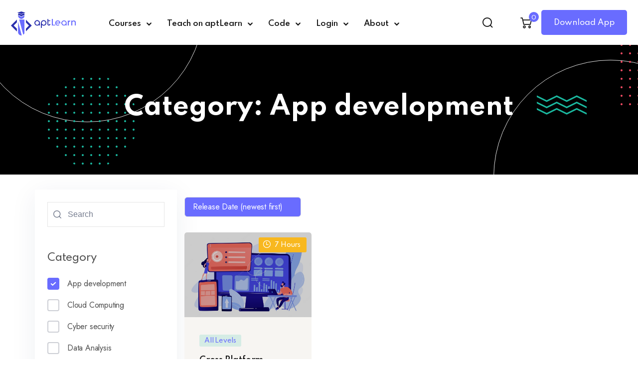

--- FILE ---
content_type: text/html; charset=UTF-8
request_url: https://aptlearn.io/course-category/app-development/?tutor-course-filter-category=148
body_size: 32877
content:
<!DOCTYPE html>
<html lang="en-US" prefix="og: https://ogp.me/ns#">
<head>
	<meta charset="UTF-8">
	<meta name="viewport" content="width=device-width, initial-scale=1">
	<link rel="profile" href="https://gmpg.org/xfn/11">

	
<!-- Search Engine Optimization by Rank Math - https://rankmath.com/ -->
<title>App development - aptLearn</title>
<meta name="robots" content="follow, index, max-snippet:-1, max-video-preview:-1, max-image-preview:large"/>
<link rel="canonical" href="https://aptlearn.io/course-category/app-development/?tutor-course-filter-category=148" />
<meta property="og:locale" content="en_US" />
<meta property="og:type" content="article" />
<meta property="og:title" content="App development - aptLearn" />
<meta property="og:url" content="https://aptlearn.io/course-category/app-development/?tutor-course-filter-category=148" />
<meta property="og:site_name" content="aptLearn" />
<meta property="article:publisher" content="https://www.facebook.com/aptlearn" />
<meta property="og:image" content="https://aptlearn.io/wp-content/uploads/2022/10/20220619_072419_0000.png" />
<meta property="og:image:secure_url" content="https://aptlearn.io/wp-content/uploads/2022/10/20220619_072419_0000.png" />
<meta property="og:image:width" content="1080" />
<meta property="og:image:height" content="1080" />
<meta property="og:image:alt" content="aptlearn featured Change" />
<meta property="og:image:type" content="image/png" />
<meta name="twitter:card" content="summary_large_image" />
<meta name="twitter:title" content="App development - aptLearn" />
<meta name="twitter:site" content="@aptlearn_io" />
<meta name="twitter:image" content="https://aptlearn.io/wp-content/uploads/2022/10/20220619_072419_0000.png" />
<meta name="twitter:label1" content="Courses" />
<meta name="twitter:data1" content="1" />
<script type="application/ld+json" class="rank-math-schema">{"@context":"https://schema.org","@graph":[{"@type":"Place","@id":"https://aptlearn.io/#place","address":{"@type":"PostalAddress"}},{"@type":"LocalBusiness","@id":"https://aptlearn.io/#organization","name":"aptLearn","url":"https://aptlearn.io","sameAs":["https://www.facebook.com/aptlearn","https://twitter.com/aptlearn_io","https://www.instagram.com/aptlearn_io/","https://www.youtube.com/channel/UC-nv_InlFGT6JTExXyCPgkg","https://www.linkedin.com/company/aptlearn/"],"address":{"@type":"PostalAddress"},"logo":{"@type":"ImageObject","@id":"https://aptlearn.io/#logo","url":"https://aptlearn.io/wp-content/uploads/2022/04/aptLearn-horizontal-locukup-colored.png","contentUrl":"https://aptlearn.io/wp-content/uploads/2022/04/aptLearn-horizontal-locukup-colored.png","caption":"aptLearn","inLanguage":"en-US","width":"4039","height":"1497"},"openingHours":["Monday,Tuesday,Wednesday,Thursday,Friday,Saturday,Sunday 09:00-17:00"],"location":{"@id":"https://aptlearn.io/#place"},"image":{"@id":"https://aptlearn.io/#logo"}},{"@type":"WebSite","@id":"https://aptlearn.io/#website","url":"https://aptlearn.io","name":"aptLearn","publisher":{"@id":"https://aptlearn.io/#organization"},"inLanguage":"en-US"},{"@type":"CollectionPage","@id":"https://aptlearn.io/course-category/app-development/?tutor-course-filter-category=148#webpage","url":"https://aptlearn.io/course-category/app-development/?tutor-course-filter-category=148","name":"App development - aptLearn","isPartOf":{"@id":"https://aptlearn.io/#website"},"inLanguage":"en-US"}]}</script>
<!-- /Rank Math WordPress SEO plugin -->

<link rel='dns-prefetch' href='//fonts.googleapis.com' />
<link rel='preconnect' href='https://fonts.gstatic.com' crossorigin />
<link rel="alternate" type="application/rss+xml" title="aptLearn &raquo; Feed" href="https://aptlearn.io/feed/" />
<link rel="alternate" type="application/rss+xml" title="aptLearn &raquo; Comments Feed" href="https://aptlearn.io/comments/feed/" />
<link rel="alternate" type="application/rss+xml" title="aptLearn &raquo; App development Category Feed" href="https://aptlearn.io/course-category/app-development/?tutor-course-filter-category=148/feed/" />
<style id='wp-img-auto-sizes-contain-inline-css' type='text/css'>
img:is([sizes=auto i],[sizes^="auto," i]){contain-intrinsic-size:3000px 1500px}
/*# sourceURL=wp-img-auto-sizes-contain-inline-css */
</style>
<style id='wp-emoji-styles-inline-css' type='text/css'>

	img.wp-smiley, img.emoji {
		display: inline !important;
		border: none !important;
		box-shadow: none !important;
		height: 1em !important;
		width: 1em !important;
		margin: 0 0.07em !important;
		vertical-align: -0.1em !important;
		background: none !important;
		padding: 0 !important;
	}
/*# sourceURL=wp-emoji-styles-inline-css */
</style>
<link rel='stylesheet' id='wp-block-library-css' href='https://aptlearn.io/wp-includes/css/dist/block-library/style.min.css?ver=6.9' type='text/css' media='all' />
<style id='wp-block-library-theme-inline-css' type='text/css'>
.wp-block-audio :where(figcaption){color:#555;font-size:13px;text-align:center}.is-dark-theme .wp-block-audio :where(figcaption){color:#ffffffa6}.wp-block-audio{margin:0 0 1em}.wp-block-code{border:1px solid #ccc;border-radius:4px;font-family:Menlo,Consolas,monaco,monospace;padding:.8em 1em}.wp-block-embed :where(figcaption){color:#555;font-size:13px;text-align:center}.is-dark-theme .wp-block-embed :where(figcaption){color:#ffffffa6}.wp-block-embed{margin:0 0 1em}.blocks-gallery-caption{color:#555;font-size:13px;text-align:center}.is-dark-theme .blocks-gallery-caption{color:#ffffffa6}:root :where(.wp-block-image figcaption){color:#555;font-size:13px;text-align:center}.is-dark-theme :root :where(.wp-block-image figcaption){color:#ffffffa6}.wp-block-image{margin:0 0 1em}.wp-block-pullquote{border-bottom:4px solid;border-top:4px solid;color:currentColor;margin-bottom:1.75em}.wp-block-pullquote :where(cite),.wp-block-pullquote :where(footer),.wp-block-pullquote__citation{color:currentColor;font-size:.8125em;font-style:normal;text-transform:uppercase}.wp-block-quote{border-left:.25em solid;margin:0 0 1.75em;padding-left:1em}.wp-block-quote cite,.wp-block-quote footer{color:currentColor;font-size:.8125em;font-style:normal;position:relative}.wp-block-quote:where(.has-text-align-right){border-left:none;border-right:.25em solid;padding-left:0;padding-right:1em}.wp-block-quote:where(.has-text-align-center){border:none;padding-left:0}.wp-block-quote.is-large,.wp-block-quote.is-style-large,.wp-block-quote:where(.is-style-plain){border:none}.wp-block-search .wp-block-search__label{font-weight:700}.wp-block-search__button{border:1px solid #ccc;padding:.375em .625em}:where(.wp-block-group.has-background){padding:1.25em 2.375em}.wp-block-separator.has-css-opacity{opacity:.4}.wp-block-separator{border:none;border-bottom:2px solid;margin-left:auto;margin-right:auto}.wp-block-separator.has-alpha-channel-opacity{opacity:1}.wp-block-separator:not(.is-style-wide):not(.is-style-dots){width:100px}.wp-block-separator.has-background:not(.is-style-dots){border-bottom:none;height:1px}.wp-block-separator.has-background:not(.is-style-wide):not(.is-style-dots){height:2px}.wp-block-table{margin:0 0 1em}.wp-block-table td,.wp-block-table th{word-break:normal}.wp-block-table :where(figcaption){color:#555;font-size:13px;text-align:center}.is-dark-theme .wp-block-table :where(figcaption){color:#ffffffa6}.wp-block-video :where(figcaption){color:#555;font-size:13px;text-align:center}.is-dark-theme .wp-block-video :where(figcaption){color:#ffffffa6}.wp-block-video{margin:0 0 1em}:root :where(.wp-block-template-part.has-background){margin-bottom:0;margin-top:0;padding:1.25em 2.375em}
/*# sourceURL=/wp-includes/css/dist/block-library/theme.min.css */
</style>
<style id='classic-theme-styles-inline-css' type='text/css'>
/*! This file is auto-generated */
.wp-block-button__link{color:#fff;background-color:#32373c;border-radius:9999px;box-shadow:none;text-decoration:none;padding:calc(.667em + 2px) calc(1.333em + 2px);font-size:1.125em}.wp-block-file__button{background:#32373c;color:#fff;text-decoration:none}
/*# sourceURL=/wp-includes/css/classic-themes.min.css */
</style>
<style id='safe-svg-svg-icon-style-inline-css' type='text/css'>
.safe-svg-cover{text-align:center}.safe-svg-cover .safe-svg-inside{display:inline-block;max-width:100%}.safe-svg-cover svg{fill:currentColor;height:100%;max-height:100%;max-width:100%;width:100%}

/*# sourceURL=https://aptlearn.io/wp-content/plugins/safe-svg/dist/safe-svg-block-frontend.css */
</style>
<link rel='stylesheet' id='yaycurrency-currency-switcher-block-editor-style-css' href='https://aptlearn.io/wp-content/plugins/aptLearn-yaycurrency-switcher/blocks/style.css?ver=1769531990' type='text/css' media='all' />
<style id='global-styles-inline-css' type='text/css'>
:root{--wp--preset--aspect-ratio--square: 1;--wp--preset--aspect-ratio--4-3: 4/3;--wp--preset--aspect-ratio--3-4: 3/4;--wp--preset--aspect-ratio--3-2: 3/2;--wp--preset--aspect-ratio--2-3: 2/3;--wp--preset--aspect-ratio--16-9: 16/9;--wp--preset--aspect-ratio--9-16: 9/16;--wp--preset--color--black: #000000;--wp--preset--color--cyan-bluish-gray: #abb8c3;--wp--preset--color--white: #ffffff;--wp--preset--color--pale-pink: #f78da7;--wp--preset--color--vivid-red: #cf2e2e;--wp--preset--color--luminous-vivid-orange: #ff6900;--wp--preset--color--luminous-vivid-amber: #fcb900;--wp--preset--color--light-green-cyan: #7bdcb5;--wp--preset--color--vivid-green-cyan: #00d084;--wp--preset--color--pale-cyan-blue: #8ed1fc;--wp--preset--color--vivid-cyan-blue: #0693e3;--wp--preset--color--vivid-purple: #9b51e0;--wp--preset--gradient--vivid-cyan-blue-to-vivid-purple: linear-gradient(135deg,rgb(6,147,227) 0%,rgb(155,81,224) 100%);--wp--preset--gradient--light-green-cyan-to-vivid-green-cyan: linear-gradient(135deg,rgb(122,220,180) 0%,rgb(0,208,130) 100%);--wp--preset--gradient--luminous-vivid-amber-to-luminous-vivid-orange: linear-gradient(135deg,rgb(252,185,0) 0%,rgb(255,105,0) 100%);--wp--preset--gradient--luminous-vivid-orange-to-vivid-red: linear-gradient(135deg,rgb(255,105,0) 0%,rgb(207,46,46) 100%);--wp--preset--gradient--very-light-gray-to-cyan-bluish-gray: linear-gradient(135deg,rgb(238,238,238) 0%,rgb(169,184,195) 100%);--wp--preset--gradient--cool-to-warm-spectrum: linear-gradient(135deg,rgb(74,234,220) 0%,rgb(151,120,209) 20%,rgb(207,42,186) 40%,rgb(238,44,130) 60%,rgb(251,105,98) 80%,rgb(254,248,76) 100%);--wp--preset--gradient--blush-light-purple: linear-gradient(135deg,rgb(255,206,236) 0%,rgb(152,150,240) 100%);--wp--preset--gradient--blush-bordeaux: linear-gradient(135deg,rgb(254,205,165) 0%,rgb(254,45,45) 50%,rgb(107,0,62) 100%);--wp--preset--gradient--luminous-dusk: linear-gradient(135deg,rgb(255,203,112) 0%,rgb(199,81,192) 50%,rgb(65,88,208) 100%);--wp--preset--gradient--pale-ocean: linear-gradient(135deg,rgb(255,245,203) 0%,rgb(182,227,212) 50%,rgb(51,167,181) 100%);--wp--preset--gradient--electric-grass: linear-gradient(135deg,rgb(202,248,128) 0%,rgb(113,206,126) 100%);--wp--preset--gradient--midnight: linear-gradient(135deg,rgb(2,3,129) 0%,rgb(40,116,252) 100%);--wp--preset--font-size--small: 13px;--wp--preset--font-size--medium: 20px;--wp--preset--font-size--large: 36px;--wp--preset--font-size--x-large: 42px;--wp--preset--spacing--20: 0.44rem;--wp--preset--spacing--30: 0.67rem;--wp--preset--spacing--40: 1rem;--wp--preset--spacing--50: 1.5rem;--wp--preset--spacing--60: 2.25rem;--wp--preset--spacing--70: 3.38rem;--wp--preset--spacing--80: 5.06rem;--wp--preset--shadow--natural: 6px 6px 9px rgba(0, 0, 0, 0.2);--wp--preset--shadow--deep: 12px 12px 50px rgba(0, 0, 0, 0.4);--wp--preset--shadow--sharp: 6px 6px 0px rgba(0, 0, 0, 0.2);--wp--preset--shadow--outlined: 6px 6px 0px -3px rgb(255, 255, 255), 6px 6px rgb(0, 0, 0);--wp--preset--shadow--crisp: 6px 6px 0px rgb(0, 0, 0);}:where(.is-layout-flex){gap: 0.5em;}:where(.is-layout-grid){gap: 0.5em;}body .is-layout-flex{display: flex;}.is-layout-flex{flex-wrap: wrap;align-items: center;}.is-layout-flex > :is(*, div){margin: 0;}body .is-layout-grid{display: grid;}.is-layout-grid > :is(*, div){margin: 0;}:where(.wp-block-columns.is-layout-flex){gap: 2em;}:where(.wp-block-columns.is-layout-grid){gap: 2em;}:where(.wp-block-post-template.is-layout-flex){gap: 1.25em;}:where(.wp-block-post-template.is-layout-grid){gap: 1.25em;}.has-black-color{color: var(--wp--preset--color--black) !important;}.has-cyan-bluish-gray-color{color: var(--wp--preset--color--cyan-bluish-gray) !important;}.has-white-color{color: var(--wp--preset--color--white) !important;}.has-pale-pink-color{color: var(--wp--preset--color--pale-pink) !important;}.has-vivid-red-color{color: var(--wp--preset--color--vivid-red) !important;}.has-luminous-vivid-orange-color{color: var(--wp--preset--color--luminous-vivid-orange) !important;}.has-luminous-vivid-amber-color{color: var(--wp--preset--color--luminous-vivid-amber) !important;}.has-light-green-cyan-color{color: var(--wp--preset--color--light-green-cyan) !important;}.has-vivid-green-cyan-color{color: var(--wp--preset--color--vivid-green-cyan) !important;}.has-pale-cyan-blue-color{color: var(--wp--preset--color--pale-cyan-blue) !important;}.has-vivid-cyan-blue-color{color: var(--wp--preset--color--vivid-cyan-blue) !important;}.has-vivid-purple-color{color: var(--wp--preset--color--vivid-purple) !important;}.has-black-background-color{background-color: var(--wp--preset--color--black) !important;}.has-cyan-bluish-gray-background-color{background-color: var(--wp--preset--color--cyan-bluish-gray) !important;}.has-white-background-color{background-color: var(--wp--preset--color--white) !important;}.has-pale-pink-background-color{background-color: var(--wp--preset--color--pale-pink) !important;}.has-vivid-red-background-color{background-color: var(--wp--preset--color--vivid-red) !important;}.has-luminous-vivid-orange-background-color{background-color: var(--wp--preset--color--luminous-vivid-orange) !important;}.has-luminous-vivid-amber-background-color{background-color: var(--wp--preset--color--luminous-vivid-amber) !important;}.has-light-green-cyan-background-color{background-color: var(--wp--preset--color--light-green-cyan) !important;}.has-vivid-green-cyan-background-color{background-color: var(--wp--preset--color--vivid-green-cyan) !important;}.has-pale-cyan-blue-background-color{background-color: var(--wp--preset--color--pale-cyan-blue) !important;}.has-vivid-cyan-blue-background-color{background-color: var(--wp--preset--color--vivid-cyan-blue) !important;}.has-vivid-purple-background-color{background-color: var(--wp--preset--color--vivid-purple) !important;}.has-black-border-color{border-color: var(--wp--preset--color--black) !important;}.has-cyan-bluish-gray-border-color{border-color: var(--wp--preset--color--cyan-bluish-gray) !important;}.has-white-border-color{border-color: var(--wp--preset--color--white) !important;}.has-pale-pink-border-color{border-color: var(--wp--preset--color--pale-pink) !important;}.has-vivid-red-border-color{border-color: var(--wp--preset--color--vivid-red) !important;}.has-luminous-vivid-orange-border-color{border-color: var(--wp--preset--color--luminous-vivid-orange) !important;}.has-luminous-vivid-amber-border-color{border-color: var(--wp--preset--color--luminous-vivid-amber) !important;}.has-light-green-cyan-border-color{border-color: var(--wp--preset--color--light-green-cyan) !important;}.has-vivid-green-cyan-border-color{border-color: var(--wp--preset--color--vivid-green-cyan) !important;}.has-pale-cyan-blue-border-color{border-color: var(--wp--preset--color--pale-cyan-blue) !important;}.has-vivid-cyan-blue-border-color{border-color: var(--wp--preset--color--vivid-cyan-blue) !important;}.has-vivid-purple-border-color{border-color: var(--wp--preset--color--vivid-purple) !important;}.has-vivid-cyan-blue-to-vivid-purple-gradient-background{background: var(--wp--preset--gradient--vivid-cyan-blue-to-vivid-purple) !important;}.has-light-green-cyan-to-vivid-green-cyan-gradient-background{background: var(--wp--preset--gradient--light-green-cyan-to-vivid-green-cyan) !important;}.has-luminous-vivid-amber-to-luminous-vivid-orange-gradient-background{background: var(--wp--preset--gradient--luminous-vivid-amber-to-luminous-vivid-orange) !important;}.has-luminous-vivid-orange-to-vivid-red-gradient-background{background: var(--wp--preset--gradient--luminous-vivid-orange-to-vivid-red) !important;}.has-very-light-gray-to-cyan-bluish-gray-gradient-background{background: var(--wp--preset--gradient--very-light-gray-to-cyan-bluish-gray) !important;}.has-cool-to-warm-spectrum-gradient-background{background: var(--wp--preset--gradient--cool-to-warm-spectrum) !important;}.has-blush-light-purple-gradient-background{background: var(--wp--preset--gradient--blush-light-purple) !important;}.has-blush-bordeaux-gradient-background{background: var(--wp--preset--gradient--blush-bordeaux) !important;}.has-luminous-dusk-gradient-background{background: var(--wp--preset--gradient--luminous-dusk) !important;}.has-pale-ocean-gradient-background{background: var(--wp--preset--gradient--pale-ocean) !important;}.has-electric-grass-gradient-background{background: var(--wp--preset--gradient--electric-grass) !important;}.has-midnight-gradient-background{background: var(--wp--preset--gradient--midnight) !important;}.has-small-font-size{font-size: var(--wp--preset--font-size--small) !important;}.has-medium-font-size{font-size: var(--wp--preset--font-size--medium) !important;}.has-large-font-size{font-size: var(--wp--preset--font-size--large) !important;}.has-x-large-font-size{font-size: var(--wp--preset--font-size--x-large) !important;}
:where(.wp-block-post-template.is-layout-flex){gap: 1.25em;}:where(.wp-block-post-template.is-layout-grid){gap: 1.25em;}
:where(.wp-block-term-template.is-layout-flex){gap: 1.25em;}:where(.wp-block-term-template.is-layout-grid){gap: 1.25em;}
:where(.wp-block-columns.is-layout-flex){gap: 2em;}:where(.wp-block-columns.is-layout-grid){gap: 2em;}
:root :where(.wp-block-pullquote){font-size: 1.5em;line-height: 1.6;}
/*# sourceURL=global-styles-inline-css */
</style>
<link rel='stylesheet' id='dashicons-css' href='https://aptlearn.io/wp-includes/css/dashicons.min.css?ver=6.9' type='text/css' media='all' />
<style id='dashicons-inline-css' type='text/css'>
[data-font="Dashicons"]:before {font-family: 'Dashicons' !important;content: attr(data-icon) !important;speak: none !important;font-weight: normal !important;font-variant: normal !important;text-transform: none !important;line-height: 1 !important;font-style: normal !important;-webkit-font-smoothing: antialiased !important;-moz-osx-font-smoothing: grayscale !important;}
/*# sourceURL=dashicons-inline-css */
</style>
<link rel='stylesheet' id='wp-jquery-ui-dialog-css' href='https://aptlearn.io/wp-includes/css/jquery-ui-dialog.min.css?ver=6.9' type='text/css' media='all' />
<link rel='stylesheet' id='contact-form-7-css' href='https://aptlearn.io/wp-content/plugins/contact-form-7/includes/css/styles.css?ver=6.1.4' type='text/css' media='all' />
<link rel='stylesheet' id='gwslau-main-style-css' href='https://aptlearn.io/wp-content/plugins/login-as-users/assets/css/main.css?ver=1.4.4' type='text/css' media='all' />
<link rel='stylesheet' id='tutor-icon-css' href='https://aptlearn.io/wp-content/plugins/tutor/assets/css/tutor-icon.min.css?ver=3.9.4' type='text/css' media='all' />
<link rel='stylesheet' id='tutor-css' href='https://aptlearn.io/wp-content/plugins/tutor/assets/css/tutor.min.css?ver=3.9.4' type='text/css' media='all' />
<style id='tutor-inline-css' type='text/css'>

		.tutor-google-meet-meeting.tutor-active .tutor-icon-angle-right {
			display: inline-block;
			transform: rotate(90deg);
		}
		.tutor-google-meet-meeting .tutor-icon-angle-right {
			color: #3e64de;
			font-size: 16px;
		}
/*# sourceURL=tutor-inline-css */
</style>
<link rel='stylesheet' id='tutor-frontend-css' href='https://aptlearn.io/wp-content/plugins/tutor/assets/css/tutor-front.min.css?ver=3.9.4' type='text/css' media='all' />
<style id='tutor-frontend-inline-css' type='text/css'>
.mce-notification.mce-notification-error{display: none !important;}
:root{--tutor-color-primary:#696cff;--tutor-color-primary-rgb:105, 108, 255;--tutor-color-primary-hover:#f7f3f0;--tutor-color-primary-hover-rgb:247, 243, 240;--tutor-body-color:#4f4f4f;--tutor-body-color-rgb:79, 79, 79;--tutor-border-color:#cdcfd5;--tutor-border-color-rgb:205, 207, 213;--tutor-color-gray:#ffe385;--tutor-color-gray-rgb:255, 227, 133;}
/*# sourceURL=tutor-frontend-inline-css */
</style>
<link rel='stylesheet' id='tutor-prism-css-css' href='https://aptlearn.io/wp-content/plugins/tutor-pro/assets/lib/codesample/prism.css?ver=3.9.4' type='text/css' media='all' />
<link rel='stylesheet' id='tutor-pro-front-css' href='https://aptlearn.io/wp-content/plugins/tutor-pro/assets/css/front.css?ver=3.9.4' type='text/css' media='all' />
<link rel='stylesheet' id='enrollment-frontend-css-css' href='https://aptlearn.io/wp-content/plugins/tutor-pro/addons/enrollments/assets/css/enroll.css?ver=3.9.4' type='text/css' media='all' />
<link rel='stylesheet' id='tutor-gc-frontend-style-css' href='https://aptlearn.io/wp-content/plugins/tutor-pro/addons/google-classroom/assets/css/classroom-frontend.css?ver=3.9.4' type='text/css' media='all' />
<link rel='stylesheet' id='tutor-pro-google-meet-css' href='https://aptlearn.io/wp-content/plugins/tutor-pro/addons/google-meet/assets/css/google-meet.css?ver=1769531990' type='text/css' media='all' />
<link rel='stylesheet' id='tutor-pro-google-meet-jquery-ui-timepicker-css' href='https://aptlearn.io/wp-content/plugins/tutor-pro/addons/google-meet/assets/css/jquery-ui-timepicker.css?ver=1769531990' type='text/css' media='all' />
<link rel='stylesheet' id='tutor-pn-registrar-css-css' href='https://aptlearn.io/wp-content/plugins/tutor-pro/addons/tutor-notifications/assets/css/permission.css?ver=3.9.4' type='text/css' media='all' />
<link rel='stylesheet' id='woocommerce-layout-css' href='https://aptlearn.io/wp-content/plugins/woocommerce/assets/css/woocommerce-layout.css?ver=10.4.3' type='text/css' media='all' />
<link rel='stylesheet' id='woocommerce-smallscreen-css' href='https://aptlearn.io/wp-content/plugins/woocommerce/assets/css/woocommerce-smallscreen.css?ver=10.4.3' type='text/css' media='only screen and (max-width: 768px)' />
<link rel='stylesheet' id='woocommerce-general-css' href='https://aptlearn.io/wp-content/plugins/woocommerce/assets/css/woocommerce.css?ver=10.4.3' type='text/css' media='all' />
<style id='woocommerce-inline-inline-css' type='text/css'>
.woocommerce form .form-row .required { visibility: visible; }
/*# sourceURL=woocommerce-inline-inline-css */
</style>
<link rel='stylesheet' id='wpems-countdown-css-css' href='https://aptlearn.io/wp-content/plugins/wp-events-manager/inc/libraries//countdown/css/jquery.countdown.css?ver=2.1.8' type='text/css' media='all' />
<link rel='stylesheet' id='wpems-owl-carousel-css-css' href='https://aptlearn.io/wp-content/plugins/wp-events-manager/inc/libraries//owl-carousel/css/owl.carousel.css?ver=2.1.8' type='text/css' media='all' />
<link rel='stylesheet' id='wpems-magnific-popup-css-css' href='https://aptlearn.io/wp-content/plugins/wp-events-manager/inc/libraries//magnific-popup/css/magnific-popup.css?ver=2.1.8' type='text/css' media='all' />
<link rel='stylesheet' id='wpems-fronted-css-css' href='https://aptlearn.io/wp-content/plugins/wp-events-manager/assets//css/frontend/events.css?ver=2.1.8' type='text/css' media='all' />
<link rel='stylesheet' id='yith-quick-view-css' href='https://aptlearn.io/wp-content/plugins/yith-woocommerce-quick-view/assets/css/yith-quick-view.css?ver=2.11.0' type='text/css' media='all' />
<style id='yith-quick-view-inline-css' type='text/css'>

				#yith-quick-view-modal .yith-quick-view-overlay{background:rgba( 0, 0, 0, 0.8)}
				#yith-quick-view-modal .yith-wcqv-main{background:#ffffff;}
				#yith-quick-view-close{color:#cdcdcd;}
				#yith-quick-view-close:hover{color:#ff0000;}
/*# sourceURL=yith-quick-view-inline-css */
</style>
<link rel='stylesheet' id='edublink-style-css' href='https://aptlearn.io/wp-content/themes/edublink/style.css?ver=6.9' type='text/css' media='all' />
<link rel='stylesheet' id='remixicon-css' href='https://aptlearn.io/wp-content/themes/edublink/assets/css/remixicon.css?ver=2.0.0' type='text/css' media='all' />
<link rel='stylesheet' id='edublink-custom-icons-css' href='https://aptlearn.io/wp-content/themes/edublink/assets/css/edublink-custom-icons.css?ver=2.0.0' type='text/css' media='all' />
<link rel='stylesheet' id='edublink-swiper-css' href='https://aptlearn.io/wp-content/themes/edublink/assets/css/swiper-bundle.min.css?ver=2.0.0' type='text/css' media='all' />
<link rel='stylesheet' id='metismenu-css' href='https://aptlearn.io/wp-content/themes/edublink/assets/css/metisMenu.min.css?ver=2.0.0' type='text/css' media='all' />
<link rel='stylesheet' id='edublink-tipped-css' href='https://aptlearn.io/wp-content/themes/edublink/assets/css/tipped.min.css?ver=2.0.0' type='text/css' media='all' />
<link rel='stylesheet' id='nice-select-css' href='https://aptlearn.io/wp-content/themes/edublink/assets/css/nice-select.css?ver=2.0.0' type='text/css' media='all' />
<link rel='stylesheet' id='edublink-main-css' href='https://aptlearn.io/wp-content/themes/edublink/assets/css/main.css?ver=2.0.0' type='text/css' media='all' />
<style id='edublink-main-inline-css' type='text/css'>
:root {
			--edublink-color-primary: #696CFF;
			--edublink-color-primary-alt: #1AB69D;
			--edublink-color-secondary: #EE4A62;
			--edublink-color-textSecondary: #ff5b5c;
			--edublink-color-tertiary: #f8b81f;
			--edublink-color-dark: #231F40;
			--edublink-color-body: #808080;
			--edublink-color-heading: #181818;
			--edublink-color-white: #ffffff;
			--edublink-color-shade: #F5F5F5;
			--edublink-color-border: #e5e5e5;
			--edublink-color-black: #000000;
			--edublink-color-off-white: #bababa;
			--edublink-color-lighten01: #f0f4f5;
			--edublink-color-lighten02: #edf5f8;
			--edublink-color-lighten03: #f5f1eb;
			--edublink-color-lighten04: #f7f5f2;
			--edublink-color-extra01: #0ecd73;
			--edublink-color-extra02: #8e56ff;
			--edublink-color-extra03: #f92596;
			--edublink-color-extra04: #5866eb;
			--edublink-color-extra05: #f8941f;
			--edublink-color-extra06: #39c0fa;
			--edublink-color-extra07: #da04f8;
			--edublink-color-extra08: #4664e4;
			--edublink-color-extra09: #525151;
			--edublink-color-extra10: #404040;
			--edublink-color-extra11: #22272e;
			--edublink-dark-primary: #1c242f;
			--edublink-dark-secondary: #111822;
			--edublink-dark-primary-alt: #020b17;
			--edublink-dark-secondary-alt: #282f3a;
			--edublink-gradient-primary: linear-gradient(-90deg, var(--edublink-color-primary-alt) 0%, var(--edublink-color-primary) 100%);
			--edublink-gradient-primary-alt: linear-gradient(-90deg, var(--edublink-color-primary) 0%, var(--edublink-color-primary-alt) 100%);
			--edublink-radius-small: 5px;
			--edublink-radius: 10px;
			--edublink-radius-big: 16px;
			--edublink-p-light: 300;
			--edublink-p-regular: 400;
			--edublink-p-medium: 500;
			--edublink-p-semi-bold: 600;
			--edublink-p-bold: 700;
			--edublink-p-extra-bold: 800;
			--edublink-p-black: 900;
			--edublink-shadow-darker: 0px 10px 50px 0px rgba(26,46,85,0.1);
			--edublink-shadow-darker2: 0px 20px 50px 0px rgba(26,46,85,0.1);
			--edublink-shadow-dark: 0px 10px 30px 0px rgba(20,36,66,0.15);
			--edublink-shadow-darkest: 0px 10px 30px 0px rgba(0,0,0,0.05);
			--edublink-shadow-darker3: 0px 4px 50px 0px rgba(0, 0, 0, 0.1);
			--edublink-shadow-darker4: 0px 20px 70px 0px rgba(15, 107, 92, 0.2);
			--edublink-transition: 0.3s;
			--edublink-transition-2: 0.5s;
			--edublink-transition-transform: transform .65s cubic-bezier(.23,1,.32,1);
			--edublink-font-primary: 'Jost', sans-serif;
			--edublink-font-secondary: 'Spartan', sans-serif;
			--edublink-font-size-b1: 18px;
			--edublink-font-size-b2: 13px;
			--edublink-font-size-b3: 14px;
			--edublink-font-size-b4: 12px;
			--edublink-line-height-b1: 1.73;
			--edublink-line-height-b2: 1.85;
			--edublink-line-height-b3: 1.6;
			--edublink-line-height-b4: 1.3;
			--edublink-h1: 50px;
			--edublink-h2: 36px;
			--edublink-h3: 28px;
			--edublink-h4: 20px;
			--edublink-h5: 18px;
			--edublink-h6: 16px;
			--edublink-h1-lineHeight: 1.2;
			--edublink-h2-lineHeight: 1.39;
			--edublink-h3-lineHeight: 1.43;
			--edublink-h4-lineHeight: 1.4;
			--edublink-h5-lineHeight: 1.45;
			--edublink-h6-lineHeight: 1.62;
		}
/*# sourceURL=edublink-main-inline-css */
</style>
<link rel='stylesheet' id='edublink-main-fonts-css' href='https://fonts.googleapis.com/css?family=Jost%3A300%2C400%2C500%2C600%2C700%2C800%7CSpartan%3A300%2C400%2C500%2C600%2C700%2C800&#038;subset=latin%2Clatin-ext&#038;ver=2.0.0' type='text/css' media='all' />
<link rel='stylesheet' id='edublink-tutor-style-css' href='https://aptlearn.io/wp-content/themes/edublink/assets/css/tutor-lms.css?ver=2.0.0' type='text/css' media='all' />
<link rel='stylesheet' id='edublink-woocommerce-style-css' href='https://aptlearn.io/wp-content/themes/edublink/assets/css/woocommerce.css?ver=2.0.0' type='text/css' media='all' />
<style id='edublink-woocommerce-style-inline-css' type='text/css'>
@font-face {
			font-family: "star";
			src: url("https://aptlearn.io/wp-content/plugins/woocommerce/assets/fonts/star.eot");
			src: url("https://aptlearn.io/wp-content/plugins/woocommerce/assets/fonts/star.eot?#iefix") format("embedded-opentype"),
				url("https://aptlearn.io/wp-content/plugins/woocommerce/assets/fonts/star.woff") format("woff"),
				url("https://aptlearn.io/wp-content/plugins/woocommerce/assets/fonts/star.ttf") format("truetype"),
				url("https://aptlearn.io/wp-content/plugins/woocommerce/assets/fonts/star.svg#star") format("svg");
			font-weight: normal;
			font-style: normal;
		}
/*# sourceURL=edublink-woocommerce-style-inline-css */
</style>
<link rel='stylesheet' id='yay-currency-frontend-style-css' href='https://aptlearn.io/wp-content/plugins/aptLearn-yaycurrency-switcher/src/styles.css?ver=1.0.0' type='text/css' media='all' />
<style id='kadence-blocks-global-variables-inline-css' type='text/css'>
:root {--global-kb-font-size-sm:clamp(0.8rem, 0.73rem + 0.217vw, 0.9rem);--global-kb-font-size-md:clamp(1.1rem, 0.995rem + 0.326vw, 1.25rem);--global-kb-font-size-lg:clamp(1.75rem, 1.576rem + 0.543vw, 2rem);--global-kb-font-size-xl:clamp(2.25rem, 1.728rem + 1.63vw, 3rem);--global-kb-font-size-xxl:clamp(2.5rem, 1.456rem + 3.26vw, 4rem);--global-kb-font-size-xxxl:clamp(2.75rem, 0.489rem + 7.065vw, 6rem);}:root {--global-palette1: #3182CE;--global-palette2: #2B6CB0;--global-palette3: #1A202C;--global-palette4: #2D3748;--global-palette5: #4A5568;--global-palette6: #718096;--global-palette7: #EDF2F7;--global-palette8: #F7FAFC;--global-palette9: #ffffff;}
/*# sourceURL=kadence-blocks-global-variables-inline-css */
</style>
<link rel='stylesheet' id='video-conferencing-with-zoom-api-css' href='https://aptlearn.io/wp-content/plugins/video-conferencing-with-zoom-api/assets/public/css/style.min.css?ver=4.6.6' type='text/css' media='all' />
<link rel="preload" as="style" href="https://fonts.googleapis.com/css?family=Jost&#038;display=swap&#038;ver=1769686272" /><link rel="stylesheet" href="https://fonts.googleapis.com/css?family=Jost&#038;display=swap&#038;ver=1769686272" media="print" onload="this.media='all'"><noscript><link rel="stylesheet" href="https://fonts.googleapis.com/css?family=Jost&#038;display=swap&#038;ver=1769686272" /></noscript><script type="text/javascript" id="jquery-core-js-extra">
/* <![CDATA[ */
var revalidate_params = {"ajax_url":"https://aptlearn.io/wp-admin/admin-ajax.php"};
var bdthemes_magic_copy_ajax = {"post_id":"35362","ajax_url":"https://aptlearn.io/wp-admin/admin-ajax.php","ajax_nonce":"222f779dc3"};
//# sourceURL=jquery-core-js-extra
/* ]]> */
</script>
<script type="text/javascript" src="https://aptlearn.io/wp-includes/js/jquery/jquery.min.js?ver=3.7.1" id="jquery-core-js"></script>
<script type="text/javascript" src="https://aptlearn.io/wp-includes/js/jquery/jquery-migrate.min.js?ver=3.4.1" id="jquery-migrate-js"></script>
<script type="text/javascript" id="jquery-js-after">
/* <![CDATA[ */
    jQuery(document).ready(function($) {
        $("#revalidate-enrollments").click(function() {
            // Show a loading indicator below the button
            $(this).after("<div id='loading' style='display:block; text-align:center; margin-top:10px;'>Loading...</div>");

            $.post(revalidate_params.ajax_url, {action: "run_revalidation"}, function(response) {
                // Remove the loading indicator
                $("#loading").remove();

                const jsonResponse = JSON.parse(response);

                // Use Tutor LMS classes for styling
                let notificationHtml = $(`<div class="tutor-alert tutor-${jsonResponse.status === "error" ? "warning" : jsonResponse.status}">${jsonResponse.message}</div>`);

                // Insert at the top of the parent div
                $("#revalidate-enrollments").parent().prepend(notificationHtml);
            });
        });
    });

//# sourceURL=jquery-js-after
/* ]]> */
</script>
<script type="text/javascript" src="https://aptlearn.io/wp-content/plugins/login-as-users/assets/js/login-as-users.js?ver=1.4.4" id="gwslau-main-script-js"></script>
<script type="text/javascript" src="https://aptlearn.io/wp-content/plugins/woocommerce/assets/js/jquery-blockui/jquery.blockUI.min.js?ver=2.7.0-wc.10.4.3" id="wc-jquery-blockui-js" defer="defer" data-wp-strategy="defer"></script>
<script type="text/javascript" id="wc-add-to-cart-js-extra">
/* <![CDATA[ */
var wc_add_to_cart_params = {"ajax_url":"/wp-admin/admin-ajax.php","wc_ajax_url":"/?wc-ajax=%%endpoint%%","i18n_view_cart":"View cart","cart_url":"https://aptlearn.io/cart/","is_cart":"","cart_redirect_after_add":"yes"};
//# sourceURL=wc-add-to-cart-js-extra
/* ]]> */
</script>
<script type="text/javascript" src="https://aptlearn.io/wp-content/plugins/woocommerce/assets/js/frontend/add-to-cart.min.js?ver=10.4.3" id="wc-add-to-cart-js" defer="defer" data-wp-strategy="defer"></script>
<script type="text/javascript" src="https://aptlearn.io/wp-content/plugins/woocommerce/assets/js/js-cookie/js.cookie.min.js?ver=2.1.4-wc.10.4.3" id="wc-js-cookie-js" defer="defer" data-wp-strategy="defer"></script>
<script type="text/javascript" id="woocommerce-js-extra">
/* <![CDATA[ */
var woocommerce_params = {"ajax_url":"/wp-admin/admin-ajax.php","wc_ajax_url":"/?wc-ajax=%%endpoint%%","i18n_password_show":"Show password","i18n_password_hide":"Hide password"};
//# sourceURL=woocommerce-js-extra
/* ]]> */
</script>
<script type="text/javascript" src="https://aptlearn.io/wp-content/plugins/woocommerce/assets/js/frontend/woocommerce.min.js?ver=10.4.3" id="woocommerce-js" defer="defer" data-wp-strategy="defer"></script>
<link rel="https://api.w.org/" href="https://aptlearn.io/wp-json/" /><link rel="alternate" title="JSON" type="application/json" href="https://aptlearn.io/wp-json/wp/v2/course-category/148" /><link rel="EditURI" type="application/rsd+xml" title="RSD" href="https://aptlearn.io/xmlrpc.php?rsd" />
<meta name="generator" content="WordPress 6.9" />
<meta name="generator" content="TutorLMS 3.9.4" />
<meta name="generator" content="WooCommerce 10.4.3" />
<meta name="generator" content="Redux 4.5.10" /><link rel="manifest" href="https://aptlearn.io/wp-content/plugins/aptlearn_extensions/pwa/manifest.json"><script>
        if ("serviceWorker" in navigator) {
            window.addEventListener("load", function() {
                navigator.serviceWorker.register("/sw.js")
                    .then(function(registration) {
                        console.log("Service Worker registered with scope: ", registration.scope);
                    })
                    .catch(function(error) {
                        console.log("Service Worker registration failed: ", error);
                    });
            });
        }
    </script>	<noscript><style>.woocommerce-product-gallery{ opacity: 1 !important; }</style></noscript>
	<meta name="generator" content="Elementor 3.34.4; features: additional_custom_breakpoints; settings: css_print_method-external, google_font-enabled, font_display-auto">
			<style>
				.e-con.e-parent:nth-of-type(n+4):not(.e-lazyloaded):not(.e-no-lazyload),
				.e-con.e-parent:nth-of-type(n+4):not(.e-lazyloaded):not(.e-no-lazyload) * {
					background-image: none !important;
				}
				@media screen and (max-height: 1024px) {
					.e-con.e-parent:nth-of-type(n+3):not(.e-lazyloaded):not(.e-no-lazyload),
					.e-con.e-parent:nth-of-type(n+3):not(.e-lazyloaded):not(.e-no-lazyload) * {
						background-image: none !important;
					}
				}
				@media screen and (max-height: 640px) {
					.e-con.e-parent:nth-of-type(n+2):not(.e-lazyloaded):not(.e-no-lazyload),
					.e-con.e-parent:nth-of-type(n+2):not(.e-lazyloaded):not(.e-no-lazyload) * {
						background-image: none !important;
					}
				}
			</style>
			<script type="text/javascript" id="google_gtagjs" src="https://www.googletagmanager.com/gtag/js?id=G-QMWTVTX00K" async="async"></script>
<script type="text/javascript" id="google_gtagjs-inline">
/* <![CDATA[ */
window.dataLayer = window.dataLayer || [];function gtag(){dataLayer.push(arguments);}gtag('js', new Date());gtag('config', 'G-QMWTVTX00K', {} );
/* ]]> */
</script>
<link rel="icon" href="https://aptlearn.io/wp-content/uploads/2022/04/aptLearn-icon-on-purple1-50x50.png" sizes="32x32" />
<link rel="icon" href="https://aptlearn.io/wp-content/uploads/2022/04/aptLearn-icon-on-purple1-300x300.png" sizes="192x192" />
<link rel="apple-touch-icon" href="https://aptlearn.io/wp-content/uploads/2022/04/aptLearn-icon-on-purple1-300x300.png" />
<meta name="msapplication-TileImage" content="https://aptlearn.io/wp-content/uploads/2022/04/aptLearn-icon-on-purple1-300x300.png" />
		<style type="text/css" id="wp-custom-css">
			
.grid-lg-col-1.item-image-style-beside article.loop-entry.has-post-thumbnail:not(.kb-post-no-image){
display: grid;
grid-template-columns: 1fr 2fr;
box-shadow: 0 2px 15px 1px rgb(64 60 67 / 16%);
}

.entry.loop-entry, .kadence-thumbnail-position-behind+.entry{
position: relative;
box-shadow: 0 2px 15px 1px rgb(64 60 67 / 16%) !important;

}



.tutor-mt-16,#tutor-otp-form {
padding: 25px 20px !important;
margin-top: 20px !important;
position: relative;
box-shadow: 0 2px 15px 1px rgb(64 60 67 / 16%) !important;

}

#ruigehond006_bar {
margin-top: 60px;
width: 0;
height: 100%;
background-color: transparent;
}

@media only screen and (max-width: 768px) {
#ruigehond006_bar {
margin-top: 80px;
width: 0;
height: 100%;
background-color: transparent;
}
}




























#quads-ad88583{
display: none;
}

#main > div.content-wrap{
margin-top: 80px;
box-shadow: none;

}
.splide .splide__pagination__page.is-active {
background: white !important;
opacity: 0.75;
}

.entry.single-entry {
box-shadow: none;
}
.entry-hero h1 {
font-style: normal;
font-weight: 600;
font-family: Rubik, sans-serif;
color: white;
}

#inner-wrap > section > div > div.hero-container.site-container.wp-dark-mode-ignore > header > header > h1 > span,.tutor-course-details-header a,#inner-wrap > section > div > div.hero-container.site-container.wp-dark-mode-ignore > header > header > div.tutor-course-details-ratings.wp-dark-mode-ignore > div > div.tutor-ratings-count.wp-dark-mode-ignore, #inner-wrap > section > div > div.hero-container.site-container.wp-dark-mode-ignore > header > header > div.tutor-course-details-ratings.wp-dark-mode-ignore > div > div.tutor-ratings-average.wp-dark-mode-ignore,.tutor-mr-16{
color: white;
}

#main > div.content-wrap > div.entry-related.alignfull.entry-related-style-wide > div > div > h2,#inner-wrap > section > div > div.hero-container.site-container > header > h1{
color: white;
}





/*********Tutor LMS**********/


/*------Hiding Things--------*/

/*Hiding profile picture and cover photo from dashboard*/
.tutor-dashboard .tutor-dashboard-content #tutor_profile_cover_photo_editor,#main > div > div.tutor-container > div.tutor-row.tutor-frontend-dashboard-maincontent > div.tutor-col-12.tutor-col-md-8.tutor-col-lg-9 > div > div.tutor-dashboard-setting-profile.tutor-dashboard-content-inner > form > div.tutor-row.tutor-mb-60 > div {
display: none;
}


/*Hide Slug for Instructors*/

#tutor-frontend-course-builder > div > div > div.tutor-col-12.tutor-col-lg-8.tutor-mb-32.tutor-pr-32 > div:nth-child(4) > div.tutor-course-builder-section-content > div:nth-child(2){
display:none;
}

#main > div > div.tutor-container > div.tutor-row.tutor-frontend-dashboard-maincontent > div.tutor-col-12.tutor-col-md-8.tutor-col-lg-9 > div > div.tutor-alert.tutor-primary.tutor-mb-20{
display:none;
}

#tutor-topics-44900 > div.tutor-topics-body > div.tutor_add_content_wrap.tutor_add_content_wrap_btn_sm > button.tutor-btn.tutor-btn-outline-primary.tutor-btn-sm.tutor-create-assignments-btn,#tutor-quiz-question-wrapper > div:nth-child(4) > div > div > div > div:nth-child(1) > div > div.tutor-select-options > p:nth-child(5),#tutor-quiz-question-wrapper > div:nth-child(4) > div > div > div > div:nth-child(1) > div > div.tutor-select-options > p:nth-child(6),#tutor-quiz-question-wrapper > div:nth-child(4) > div > div > div > div:nth-child(1) > div > div.tutor-select-options > p:nth-child(4),#tutor-quiz-question-wrapper > div:nth-child(4) > div > div > div > div:nth-child(1) > div > div.tutor-select-options > p:nth-child(10),#tutor-quiz-question-wrapper > div:nth-child(4) > div > div > div > div:nth-child(1) > div > div.tutor-select-options > p:nth-child(8),#tutor-quiz-question-wrapper > div:nth-child(4) > div > div > div > div:nth-child(1) > div > div.tutor-select-options > p:nth-child(7){
display:none
}

/* hide ABOUT LESSONS page */



/*hide rating and author info on coursepage*/


#tutor-frontend-course-builder > div > div > div.tutor-col-12.tutor-col-lg-8.tutor-mb-32.tutor-pr-32 > div:nth-child(12) > div.tutor-course-builder-section-title {
display:none;
}

#main > div > div > header > div.tutor-course-details-ratings > div, #main > div > div > header > div.tutor-course-details-top.tutor-mt-16 > div > div.tutor-col > div {
display: none;
align-items: center;
}

/*hide certificate selection*/

.tutor-course-certificates.tutor-text-center {
display: none;
}

/*hide certificate menu*/
#main > div > div.tutor-container > div.tutor-row.tutor-frontend-dashboard-maincontent > div.tutor-col-12.tutor-col-md-4.tutor-col-lg-3.tutor-dashboard-left-menu > ul > li.tutor-dashboard-menu-item.tutor-dashboard-menu-certificate-builder > a

{
display:none;
}

/*hide/edit "tutor profile page" */


.tutor-user-public-profile .tutor-user-profile-content {
width: 100%;
float: right;
margin-bottom: 30px;
padding-left: 30px;
border-radius: 0 0 0px 6px;
box-shadow: 0 2px 5px 1px rgb(64 60 67 / 16%);
padding: 20px;
}

.tutor-user-public-profile.tutor-user-public-profile-no-cp .pp-area {
box-shadow: 0 2px 5px 1px rgb(64 60 67 / 16%);
width: 100%;
margin-top: 5px;
padding: 10px;
}

.tutor-user-public-profile.tutor-user-public-profile-no-cp .tutor-social-container {
position: absolute;
right: 76px;
left: auto;
}



/*-----Customize--------*/

/*Modify Password Reset Pop Up*/
.tutor-alert.tutor-success {
margin-top: 88px;
background: #fff;
color: #41454F;
border: 1px solid rgba(var(--tutor-color-success-rgb), 0.7);
}

.tutor-alert {
font-size: 16px;
border-radius: 6px;
margin-bottom: 16px;
display: inherit;
padding: 13px 16px;
grid-gap: 24px;
background: var(--tutor-color-white);
border: 1px solid var(--tutor-border-color);
}
.tutor-course-single-sidebar-wrapper .tutor-course-topic-item .tutor-form-check-circle[checked] {
border-color: #696cff;
background-color: #696cff;
}



/*some unique button color*/

.tutor-accordion-item-header::after {
content: '\e940';
font-family: 'tutor' !important;
color: black;
font-size: 16px;
font-weight: normal;
position: absolute;
right: 16px;
top: 50%;
transform: translateY(-50%) rotate(0deg);
transition: 150ms;
}

/*certificate page padding*/

.tutor-pb-36 {
padding-bottom: 36px;
padding-top: 99px;
}

/*course submission body*/

.tutor-pr-32 {
padding-top: 24px;

background: #fff;
border-radius: 0 0 0px 6px;
box-shadow: 0 2px 5px 1px rgb(64 60 67 / 16%);
padding:20px;
z-index: 99;
}

/*course topics and lesson pop modal*/

.tutor-modal-header {
border-bottom: 1px solid var(--tutor-border-color);
border-top-left-radius: 16px;
border-top-right-radius: 16px;
padding-top: 56px;
}

/*close button*/
.tutor-iconic-btn {
display: inline-flex;
align-items: center;
justify-content: center;
width: 32px;
height: 32px;
padding: 0;
margin-top: -4px;
margin-bottom: -4px;
font-weight: 400;
line-height: 1.4;
color: #f6f7f7;
text-align: center;
text-decoration: none;
vertical-align: middle;
user-select: none;
background-color: #696cff;
font-size: 16px;
border: 1px solid transparent;
border-radius: 48px;
cursor: pointer;
transition: color 20ms ease-in-out, background-color 20ms ease-in-out;
}

body.tutor-screen-course-builder.tutor-screen-course-builder-frontend .tutor-dashboard-builder-header .tutor-row {
justify-content: space-between;
background: #fff;
border-radius: 0 0 0px 6px;
box-shadow: 0 2px 5px 1px rgb(64 60 67 / 16%);
z-index: 99;
}

body.tutor-screen-course-builder.tutor-screen-course-builder-frontend .tutor-dashboard-builder-header {
padding: 10px 0px;
border-bottom: 1px solid #f5f5f5;
top: 0px;
background: #fff;
width: 100%;
z-index: 1999;
}

.tutor-pl-40 {
padding-left: 40px;
background: #fff;
border-radius: 0 0 0px 6px;
box-shadow: 0 2px 5px 1px rgb(64 60 67 / 16%);
padding: 20px;
}

/*header*/



.tutor-stretched-link:after,.tutor-px-lg-24,.tutor-card {
box-shadow: 0 2px 5px 1px rgb(64 60 67 / 16%);
}

/*courses page*/

/*courses info page*/
.tutor-course-details-page .tutor-course-thumbnail img {
width: 100%;
max-height: 100%;
box-shadow: 0 2px 5px 1px rgb(64 60 67 / 16%);
}

.tutor-course-details-title {
max-width: 100%;
}

.tutor-card-md .tutor-card-body {
padding: 32px;
border-radius: 0 0 0px 6px;
box-shadow: 0 2px 5px 1px rgb(64 60 67 / 16%);
}




.tutor-mr-16 {
color: var(--wp--preset--color--theme-palette-1);
}
















.tutor-single-course-sidebar .tutor-sidebar-card .tutor-card-body {
background-color: #fff;
border-top-left-radius: 6px;
border-top-right-radius: 6px;
}

.tutor-single-course-sidebar-more>div {
padding: 16px 32px;
margin: 0;
background-color: #fff;
border-left: 1px solid var(--tutor-border-color);
border-right: 1px solid var(--tutor-border-color);
}

/*icon sizing*/

.tutor-icon-mark:before,.tutor-icon-bullet-point:before {
content: "\e9a8";
font-size: 1.7em;
color: #696cff;
}
.tutor-icon-quiz-o:before {
content: "";
color: #696cff;
}

.tutor-icon-clock-line:before, .tutor-icon-user-line:before{
font-size: 1em;
}


#main > div > div > header > h1 {

color: #000;
font-style: normal;
font-weight: 800;
font-size: 28px;
-webkit-font-smoothing: antialiased;
-moz-osx-font-smoothing: grayscale;
line-height: 1.7em;
}

#tutor-course-details-tab-info > div.tutor-course-details-content.tutor-toggle-more-content.tutor-toggle-more-collapsed > h2, #tutor-course-details-tab-info > div.tutor-course-details-widget.tutor-course-details-widget-col-2.tutor-mt-lg-50.tutor-mt-32 > h3,#tutor-course-details-tab-info > div.tutor-mt-40 > h3{

color: #000;
font-style: normal;
font-weight: 800;
font-size: 20px;
-webkit-font-smoothing: antialiased;
-moz-osx-font-smoothing: grayscale;
line-height: 1.7em;
}

#tutor-course-details-tab-info > a,#main > div > div > div > aside > div > div.tutor-card.tutor-card-md.tutor-sidebar-card > div.tutor-card-body > div.tutor-course-progress-wrapper.tutor-mb-32 > h3, #main > div > div > div > aside > div > div.tutor-single-course-sidebar-more.tutor-mt-24 > div.tutor-course-details-instructors > h3, #main > div > div > div > aside > div > div.tutor-single-course-sidebar-more.tutor-mt-24 > div:nth-child(2) > h3, #main > div > div > div > aside > div > div.tutor-single-course-sidebar-more.tutor-mt-24 > div:nth-child(3) > h3 {

color: #000;
font-style: normal;
font-weight: 700;
font-size: 18px;
-webkit-font-smoothing: antialiased;
-moz-osx-font-smoothing: grayscale;
line-height: 1.7em;
}

.tutor-row {
--tutor-gutter-x: 1.5rem;
--tutor-gutter-y: 10;}



.tutor-font-family, .tutor-backend #wpbody-content, [class*='tutor-screen-'], .tutor-course-details-page, .tutor-course-single-content-wraper, .tutor-wrap {
font-family: 'jost', sans-serif !important;
letter-spacing: -0.2px;
}

#main-header > div > div > div > div > div {
box-shadow: 0 2px 15px 1px rgb(64 60 67 / 16%);
width: fill;
}


#mobile-header > div > div > div > div > div > div {
box-shadow: 0 2px 15px 1px rgb(64 60 67 / 16%);
}

.site-header-row-layout-contained, .site-footer-row-layout-contained, .entry-hero-layout-contained, .comments-area, .alignfull > .wp-block-cover__inner-container, .alignwide > .wp-block-cover__inner-container
.kt-clear {
max-width: 98%;
border-radius: 0 0 0px 6px;
box-shadow: 0 2px 5px 1px rgb(64 60 67 / 16%);
}


/*fonts*/
.tutor-color-secondary {
color: #666;
}

.tutor-fs-1, .tutor-fs-2, .tutor-fs-3, .tutor-fs-4, .tutor-fs-5, .tutor-fs-7, .tutor-fs-8, .tutor-fs-9 {
line-height: 1.5;
}

.tutor-fs-6{
font-size: 18px;
}

.tutor-course-content-list-item-title {
color: #666;
}

.tutor-course-content-list-item-title {
font-size: 17px;
font-weight: 400;
line-height: 1.7;
margin: 0;
padding: 0;
}

.tutor-course-card .tutor-course-name, .tutor-course-card .tutor-course-name a {
color: #000;
font-weight: 650;
}

/*dashboard*/
.tutor-accordion-item-header::after {
content: '\e940';
font-family: 'tutor' !important;
color: var(--tutor-color-secondary);
font-size: 16px;
font-weight: normal;
position: absolute;
right: 16px;
top: 50%;
transform: translateY(-50%) rotate(0deg);
transition: 150ms;
}
.tutor-login-wrap, #tutor-registration-wrap {
max-width: 520px;
margin: 0 auto;
margin-top: 0px;
padding: 40px 0 32px 0;
box-shadow: 0 0 15px rgba(0,0,0,.1);
border-radius: 5px;
margin-top: 100px;
}

.tutor-dashboard .tutor-frontend-dashboard-header {
padding-top: 55px;

}

.tutor-col-md-4 {
border-radius: 0 0 0px 6px;
box-shadow: 0 2px 5px 1px rgb(64 60 67 / 16%);
}


.tutor-dashboard .tutor-dashboard-content {
padding-top: 28px;
border-radius: 0 0 0px 6px;
box-shadow: 0 2px 5px 1px rgb(64 60 67 / 16%);
padding: 45px;
}

.tutor-col-md-8{
border: 1px solid white;
}

.tutor-dashboard .tutor-frontend-dashboard-header,.tutor-pr-32,.tutor-pl-40{
border: 1px solid white;
}

.tutor-col-md-4{
border: 1px solid #f5f5f5;
}

.tutor-course-single-sidebar-wraper .tutor-sidebar-tabs-wrap .tutor-sidebar-tabs-content #tutor-lesson-sidebar-tab-content .tutor-topics-in-single-lesson .tutor-topics-title .tutor-topics-title-left .tutor-topics-title-inner>div:first-child {
min-width: 75px;
font-weight: bold;
}

/*icons color change*/
.tutor-dashboard .tutor-dashboard-left-menu .tutor-dashboard-permalinks li.active a {
background-color: #2e32ae;
color: var(--tutor-color-white);
}

.tutor-course-single-sidebar-wrapper {
flex: 0 0 400px;
width: 400px;
background-color: #fff;
border-right: 1px solid #fff;
border-radius: 0 0 0px 6px;
box-shadow: 0 2px 5px 1px rgb(64 60 67 / 16%);
}


.tutor-course-single-sidebar-wrapper .tutor-accordion-item-header {
font-size: 16px;
font-weight: 500;
color: #fff;
background-color: #696cff;
border-bottom: 1px solid #696cff;
padding: 12px 44px 12px 16px;
border-radius: 0;
user-select: none;
}

.tutor-course-single-sidebar-wrapper .tutor-accordion-item-header .tutor-course-topic-summary,.tutor-course-single-sidebar-wrapper .tutor-accordion-item-header:after,.tutor-course-single-sidebar-wrapper .tutor-accordion-item-header .tutor-course-topic-title, .tutor-icon-circle-info-o:before {
font-size: 15px;
color: #fff;
}
#mobile-drawer .drawer-inner, #mobile-drawer.popup-drawer-layout-fullwidth.popup-drawer-animation-slice .pop-portion-bg, #mobile-drawer.popup-drawer-layout-fullwidth.popup-drawer-animation-slice.show-drawer.pop-animated .drawer-inner {
background: #696cff;
}


#tutor-quiz-question-wrapper > div:nth-child(4) > div > div > div > div.tutor-col-12.tutor-col-md-12.tutor-mt-20 > div > div:nth-child(1),#tutor-quiz-question-wrapper > div:nth-child(4) > div > div > div > div.tutor-col-12.tutor-col-md-12.tutor-mt-20 > div > div:nth-child(2),#tutor-quiz-question-wrapper > div:nth-child(5) > div > div > div:nth-child(1),#tutor-quiz-question-wrapper > div:nth-child(5) > div > div > div.tutor-col-sm-6.tutor-col-md-4.tutor-mt-4.tutor-mb-4{
margin-bottom: 4px;
height: 55px;
width: 100%;
border-radius: 0 0 0px 6px;
box-shadow: 0 2px 5px 1px rgb(64 60 67 / 16%);
padding: 20px 85px 50px 15px;
}

h1{
font-size: 35px
}
 h2 {
	font-size: 25px
}


/*buttons for mark as complete and prevnext
.tutor-spotlight-mobile-progress-complete{
background: #ffffff;
box-shadow: 0px 0px 16px 0 rgb(176 182 209 / 18%);
position: fixed;
width:100%;
bottom: 0;
}*/

.tutor-course-single-content-wrapper #tutor-single-entry-content .tutor-course-topic-single-footer{
background: #696cff1f
box-shadow: 0px 0px 16px 0 rgb(176 182 209 / 18%);
width:100%;
bottom: 0;
}

.tutor-color-black {
color: #5f5e5e;
}

#tutor-course-spotlight-overview > div > div.tutor-fs-5.tutor-fw-medium.tutor-color-black.tutor-mb-12{
visibility: hidden;
}

.tutor-alert.tutor-danger {
background: #fff;
color: #41454F;
border: 1px solid rgba(var(--tutor-color-danger-rgb), 0.7);
margin-top: 80px;
}






.tutor-round-box {
background: #000000;
}



/* Edublink*/

#tutor-certificate-showcase {
    align-items: center;
    gap: 30px;
    display: flex;
    flex-wrap: nowrap;
    flex-direction: row;
}


.edublink-page-title-area.edublink-default-breadcrumb {
    background-color: black;
    padding: 95px 0 85px;
    position: relative;
    z-index: 1;
    overflow: hidden;
    text-align: center;
}

#content > div > div.tutor-row.tutor-gx-xl-5 > div.tutor-col-3.tutor-course-filter-container {
    box-shadow: 0px 10px 50px 0px rgba(26, 46, 85, 0.07);
    padding: 25px;
}
#content > div > div.tutor-row.tutor-gx-xl-5 > div.tutor-col-xl-9{
    padding: 15px;
}

#page > div.edublink-page-title-area.edublink-default-breadcrumb > div.edublink-container > div.edublink-breadcrumb-wrapper > nav > ul{
display: none;

}

.edublink-page-title-area.edublink-default-breadcrumb .edublink-page-title h1 {
    color: white;
}


.edublink-course-page-header .eb-course-header-breadcrumb ul{
visibility:hidden;

}

#content > div > div.tutor-d-block.tutor-d-xl-none.tutor-mb-32 > div > span{

visibility: hidden;
}


    .edublink-ll-course-wrapper, .tutor-wrap.course-archive-page, .post-type-archive-zoom-meetings .vczapi-primary, .elementor-page.single .edublink-main-content-inner, body.learnpress-checkout.learnpress-page .site-content, .edublink-section-gap, .edublink-main-content-inner {
        padding-top: 30px;
        padding-bottom: 80px;
    }

#content > div > div.tutor-row.tutor-gx-xl-5 > div.tutor-col-xl-9 > div:nth-child(1) > div{
	width: 0px;
}

.tutor-mb-32 {
	margin-bottom: 0px;
}

#content > div > div.tutor-row.tutor-gx-xl-5 > div.tutor-col-xl-9 > div:nth-child(1) > div > form > div{
	  color: white;
		width: 130%;
	 background: #696cff;
}

.tutor-form-selec,
.tutor-form-selec:hover,
.tutor-form-selec:focus,
.tutor-form-selec:active,
.tutor-form-select.is-active .tutor-form-select-dropdown,
.tutor-form-select.is-active .tutor-form-select-dropdown:hover {
  color: white;
  width: 100%;
  background: #696cff;
}

.tutor-form-select-option span {
    padding: 8px 19px;
    font-size: 14px;
    background: #696cff;
    display: block;
}


#eb-tl-course-details-content {
    background-color: var(--edublink-color-white);
    border-radius: 5px;
    box-shadow: 0px 10px 50px 0px rgba(26, 46, 85, 0.07);
    padding: 25px;
}

#tutor-course-details-tab-info > div:nth-child(3),#tutor-course-details-tab-info > div:nth-child(4),#tutor-course-details-tab-info > div:nth-child(5),#tutor-course-details-tab-info > div:nth-child(6){
	 border-radius: 5px;
    box-shadow: 0px 10px 50px 0px rgba(26, 46, 85, 0.07);
	    padding: 25px;

}



@media (min-width: 769px) and (max-width: 1199px) {
  /* Tablet */
  .edublink-course-details-features-item.course-price
  .woocommerce-Price-amount {
    font-size: 18px;
    line-height: 1.2;
    word-break: break-word;
  }
}

@media (max-width: 767px) {
  .edublink-course-details-page
  .edublink-row
  > .ed-course-sidebar {
		margin-top: -130px;
    order: -1;
  }

  .edublink-course-details-page
  .edublink-row
  > #eb-tutor-course-details-content {
    order: 1;
  }
}

@media (min-width: 768px) {
  #eb-tl-course-details-content {
    margin-top: -70px;
  }
}





/* === Sidebar card: explicit widths by device === */

.edublink-course-details-sidebar-inner {
    width: 100%;
    background-color: var(--edublink-color-white);
    border-radius: 5px;
    box-shadow: 0px 10px 50px 0px rgba(26, 46, 85, 0.07);
    padding: 15px;
}

/* Mobile */














/* Material Includes, Requirements, Audience */
.tutor-course-details-widget > ul.tutor-course-details-widget-list {
  column-count: 2;
  column-gap: 40px;
}

.tutor-course-details-widget > ul.tutor-course-details-widget-list li {
  break-inside: avoid;
  -webkit-column-break-inside: avoid;
}

/* Mobile */
@media (max-width: 768px) {
  .tutor-course-details-widget > ul.tutor-course-details-widget-list {
    column-count: 1;
  }
}

.tutor-card:not(.tutor-no-border) {
    border: none;
}



/*code editor tutor LMS edits*/


/* General code styling */


/* Code block styling for specific languages */
code[class*="language-"],
pre[class*="language-"] {
color: #e2950f !important;
text-shadow: none !important;
}

:not(pre) > code[class*="language-"],
pre[class*="language-"] {
background: #1c2333 !important;
border: 5px !important;
}
pre[class*="language-"] {
padding: 1em;
margin: inherit;
overflow: auto;
}



.kb-form .kadence-blocks-form-field .kb-field-help {
color: var(--tutor-color-subdued);
display: block;
flex-basis: 100%;
font-size: 80%;
font-style: italic;
margin: 2px 0 5px;
width: 0;
}


.tutor-course-single-content-wrapper {
display: flex;
position: relative;
width: 100%;
padding-top: 0px !important;
}

#tutor-quiz-question-wrapper > div:nth-child(4) > div > div > div > div:nth-child(1) > div > div.tutor-select-options > p:nth-child(9){
display: none;
}

@media (max-width: 1199.98px){
.tutor-course-single-sidebar-wrapper {
position: fixed;
}}




/*wordpress table design branded*/


table {
padding: 20px;
border-collapse: collapse;
box-sizing: border-box;
text-indent: initial;
}

th, td {
padding: 15px;
text-align: left;
border: 1px solid #ddd;
}

th {
font-weight: bold;
color: #fff;
background-color: #696cff;
}

td {
color: #000;
background-color: #fff;
}




















/********WEBSITE DESIGN******/


.logo-wrapper .site-logo {
  max-width: 130px;
  height: auto;
}

@media (max-width: 768px) {
  .edu-btn.btn-medium {
    display: none;
  }
}

.thumbnail {
  width: 100%;
  aspect-ratio: 16 / 9;
  overflow: hidden;
  background-color: #f2f2f2;
}



@media (min-width: 1200px) {
	.eb-course-thumb-400 .edublink-single-course.course-style-5 img {
		  min-height: 400px;
			object-fit: cover;
	}
}

.eb-instagram-grid.edublink-row {
	margin-right: -7.5px;
    margin-left: -7.5px;
}

.eb-instagram-grid .edublink-col-md-4 {
    padding-right: 5px;
    padding-left: 5px;
}

/*===Photography===*/
.edublink-pagination-box-wrap {
	position: relative;
}

.edublink-pagination-box-wrap::before, .edublink-pagination-box-wrap::after {
    content: '';
    display: block;
    position: absolute;
    top: 0;
    right: 0;
    z-index: -1;
    bottom: 0;
    left: 0;
    -webkit-transition: var(--transition);
    transition: var(--transition);
    border-radius: 50%;
    border: 1px solid rgba(255, 255, 255, 0.1);
}

.edublink-pagination-box-wrap::before {
    -webkit-animation: ripple_2 3s linear infinite;
    animation: ripple_2 3s linear infinite;
}

.edublink-pagination-box-wrap::after {
    -webkit-animation: ripple_2 3s linear 1s infinite;
    animation: ripple_2 3s linear 1s infinite;
}		</style>
		</head>
<body class="archive tax-course-category term-app-development term-148 wp-custom-logo wp-embed-responsive wp-theme-edublink theme-edublink tutor-lms woocommerce-no-js theme-name-edublink group-blog hfeed edublink-sticky-header-enable woocommerce woocommerce-active elementor-default elementor-kit-47116">

<div id="page" class="site"><a class="skip-link screen-reader-text" href="#content">Skip to content</a><header id="masthead" class="site-header theme-header-1 header-get-sticky"><div class="edublink-header-area edublink-navbar edublink-navbar-expand-lg"><div class="edublink-container-fluid"><div class="eb-header-navbar edublink-align-items-center"><div class="site-branding site-logo-info"><div class="logo-wrapper" itemscope itemtype="http://schema.org/Brand"><a href="https://aptlearn.io/" class="navbar-brand site-main-logo" rel="home"><img fetchpriority="high" width="4039" height="1497" src="https://aptlearn.io/wp-content/uploads/2022/04/aptLearn-horizontal-locukup-colored.png" class="site-logo" alt="Logo aptlearn" decoding="async" srcset="https://aptlearn.io/wp-content/uploads/2022/04/aptLearn-horizontal-locukup-colored.png 4039w, https://aptlearn.io/wp-content/uploads/2022/04/aptLearn-horizontal-locukup-colored-600x222.png 600w, https://aptlearn.io/wp-content/uploads/2022/04/aptLearn-horizontal-locukup-colored-135x50.png 135w" sizes="(max-width: 4039px) 100vw, 4039px" /></a><a href="https://aptlearn.io/" class="navbar-brand site-white-logo"><img src="https://aptlearn.io/wp-content/uploads/2022/04/aptLearn-horizontal-locukup-colored.png" class="header-white-logo" alt="aptLearn" /></a></div></div><div class="header-category"><nav class="main-navigation"><ul class="category-menu edublink-navbar-nav"><li class="cat-menu-item dropdown"><a class="cat-menu-anchor-item"><i class="icon-1"></i>Category</a><ul class="edublink-dropdown-menu"><li class="cat-item"><a href="https://aptlearn.io/course-category/app-development/?tutor-course-filter-category=148">App development</a></li><li class="cat-item"><a href="https://aptlearn.io/course-category/cloud-computing/?tutor-course-filter-category=144">Cloud Computing</a></li><li class="cat-item"><a href="https://aptlearn.io/course-category/cyber-security/?tutor-course-filter-category=147">Cyber security</a></li><li class="cat-item"><a href="https://aptlearn.io/course-category/data-analysis/?tutor-course-filter-category=113">Data Analysis</a></li><li class="cat-item"><a href="https://aptlearn.io/course-category/digital-marketing/?tutor-course-filter-category=136">Digital Marketing</a></li><li class="cat-item"><a href="https://aptlearn.io/course-category/frontend-web-development/?tutor-course-filter-category=266">Frontend Web Development</a></li><li class="cat-item"><a href="https://aptlearn.io/course-category/machine-learning/?tutor-course-filter-category=133">Machine Learning</a></li><li class="cat-item"><a href="https://aptlearn.io/course-category/otherscat/?tutor-course-filter-category=264">Non-Technical Courses</a></li><li class="cat-item"><a href="https://aptlearn.io/course-category/product-management/?tutor-course-filter-category=115">Product Management</a></li><li class="cat-item"><a href="https://aptlearn.io/course-category/project-management/?tutor-course-filter-category=131">Project Management</a></li></ul></a></ul></nav></div><div class="edublink-theme-header-nav edublink-d-none edublink-d-xl-block"><nav id="site-navigation" class="main-navigation edublink-theme-nav edublink-navbar-collapse"><div class="edublink-navbar-primary-menu"><div id="primary-menu-container-id" class="primary-menu-container-class"><ul id="primary-menu-custom-id" class="edublink-default-header-navbar edublink-navbar-nav edublink-navbar-right"><li itemscope="itemscope" itemtype="https://www.schema.org/SiteNavigationElement" id="menu-item-201" class="menu-item menu-item-type-custom menu-item-object-custom menu-item-has-children nav-item menu-item-201 dropdown"><a class="nav-link" href="https://aptlearn.io/courses" aria-haspopup="true" onClick="return true">Courses</a>
<ul role="menu" class=" edublink-dropdown-menu" >
	<li itemscope="itemscope" itemtype="https://www.schema.org/SiteNavigationElement" id="menu-item-45963" class="menu-item menu-item-type-post_type menu-item-object-page nav-item menu-item-45963"><a class="nav-link" href="https://aptlearn.io/new-to-tech-how-and-where-to-get-started/" onClick="return true">Get Started</a></li>
	<li itemscope="itemscope" itemtype="https://www.schema.org/SiteNavigationElement" id="menu-item-116752" class="menu-item menu-item-type-post_type menu-item-object-page nav-item menu-item-116752"><a class="nav-link" href="https://aptlearn.io/cart/" onClick="return true">Cart</a></li>
</ul>
</li>
<li itemscope="itemscope" itemtype="https://www.schema.org/SiteNavigationElement" id="menu-item-52217" class="menu-item menu-item-type-custom menu-item-object-custom menu-item-has-children nav-item menu-item-52217 dropdown"><a class="nav-link" href="https://aptlearn.io/teach/" aria-haspopup="true" onClick="return true">Teach on aptLearn</a>
<ul role="menu" class=" edublink-dropdown-menu" >
	<li itemscope="itemscope" itemtype="https://www.schema.org/SiteNavigationElement" id="menu-item-52218" class="menu-item menu-item-type-custom menu-item-object-custom nav-item menu-item-52218"><a class="nav-link" href="https://co.aptlearn.io/write/" onClick="return true">Write on aptLearn</a></li>
</ul>
</li>
<li itemscope="itemscope" itemtype="https://www.schema.org/SiteNavigationElement" id="menu-item-55507" class="menu-item menu-item-type-custom menu-item-object-custom menu-item-has-children nav-item menu-item-55507 dropdown"><a class="nav-link" href="https://playground.aptlearn.io/code/saved-pens" aria-haspopup="true" onClick="return true">Code</a>
<ul role="menu" class=" edublink-dropdown-menu" >
	<li itemscope="itemscope" itemtype="https://www.schema.org/SiteNavigationElement" id="menu-item-62642" class="menu-item menu-item-type-custom menu-item-object-custom nav-item menu-item-62642"><a class="nav-link" href="https://playground.aptlearn.io/code/web" onClick="return true">Web Code Playground</a></li>
</ul>
</li>
<li itemscope="itemscope" itemtype="https://www.schema.org/SiteNavigationElement" id="menu-item-34944" class="menu-item menu-item-type-post_type menu-item-object-page menu-item-has-children nav-item menu-item-34944 dropdown"><a class="nav-link" href="https://aptlearn.io/studentlogin/" aria-haspopup="true" onClick="return true">Login</a>
<ul role="menu" class=" edublink-dropdown-menu" >
	<li itemscope="itemscope" itemtype="https://www.schema.org/SiteNavigationElement" id="menu-item-46460" class="menu-item menu-item-type-custom menu-item-object-custom nav-item menu-item-46460"><a class="nav-link" href="https://aptlearn.io/student-registration-page/" onClick="return true">Join</a></li>
</ul>
</li>
<li itemscope="itemscope" itemtype="https://www.schema.org/SiteNavigationElement" id="menu-item-115790" class="menu-item menu-item-type-post_type menu-item-object-page menu-item-has-children nav-item menu-item-115790 dropdown"><a class="nav-link" href="https://aptlearn.io/about-us/" aria-haspopup="true" onClick="return true">About</a>
<ul role="menu" class=" edublink-dropdown-menu" >
	<li itemscope="itemscope" itemtype="https://www.schema.org/SiteNavigationElement" id="menu-item-153024" class="menu-item menu-item-type-custom menu-item-object-custom nav-item menu-item-153024"><a class="nav-link" href="https://aptLearn.io/blog" onClick="return true">Our Blog</a></li>
	<li itemscope="itemscope" itemtype="https://www.schema.org/SiteNavigationElement" id="menu-item-45968" class="menu-item menu-item-type-post_type menu-item-object-page nav-item menu-item-45968"><a class="nav-link" href="https://aptlearn.io/apps/" onClick="return true">Download our App</a></li>
	<li itemscope="itemscope" itemtype="https://www.schema.org/SiteNavigationElement" id="menu-item-52225" class="menu-item menu-item-type-custom menu-item-object-custom nav-item menu-item-52225"><a class="nav-link" href="https://aptlearn.io/docs/" onClick="return true">Need Help?</a></li>
	<li itemscope="itemscope" itemtype="https://www.schema.org/SiteNavigationElement" id="menu-item-110949" class="menu-item menu-item-type-custom menu-item-object-custom nav-item menu-item-110949"><a class="nav-link" href="https://aptlearn.io/contacts/" onClick="return true">Contact Us</a></li>
</ul>
</li>
</ul></div></div></nav></div><div class="edublink-header-right-side"><div class="edu-header-search-field"><div class="inner"><form action="https://aptlearn.io/" class="search-form" method="get"><input type="text" class="edublink-search-popup-field" name="s" value="" placeholder="Search"><button class="submit-button"><i class="icon-2"></i></button></form></div></div><div class="header-quote"><div class="quote-icon quote-search"><button class="search-trigger"><i class="icon-2"></i></button></div></div><div class="edublink-woo-mini-cart-wrapper woocommerce"><div class="edublink-woo-mini-cart-inner"><div class="edublink-woo-mini-cart-icon-wrapper edublink-woo-mini-cart-active-on-hover"><a class="edublink-woo-mini-cart-link edublink-woo-mini-cart-visible-on-hover" href="https://aptlearn.io/cart/" target="_self"><i aria-hidden="true" class="icon-3"></i></a><span class="edublink-woo-mini-cart-total-item">0</span><div class="edublink-woo-mini-cart-content"><div class="widget_shopping_cart_content">
	<div class="edublink-cart-empty-content">
		<p class="edublink-cart-empty-text">
			<strong>Currently Empty:</strong> 
			<span class="woocommerce-Price-amount amount"><bdi><span class="woocommerce-Price-currencySymbol">$</span>0<span class="decimal-separator">.00</span></bdi></span>		</p>
		<p class="edublink-cart-shop-page-link">
			<a href="" class="edublink-cart-shop-page-button">Continue shopping</a>
		</p>
	</div>

</div></div></div></div></div><a href="https://aptlearn.io/apps/" target="_blank" class="edu-btn btn-medium">Download App</a><div class="quote-icon edublink-theme-nav-responsive hamburger-icon"><div class="edublink-mobile-hamburger-menu"><a href="javascript:void(0);"><i class="icon-54"></i></a></div></div></div></div></div></div></header><div class="edublink-mobile-menu"><div class="edublink-mobile-menu-overlay"></div><div class="edublink-mobile-menu-nav-wrapper"><div class="responsive-header-top"><div class="responsive-header-logo"><div class="logo-wrapper" itemscope itemtype="http://schema.org/Brand"><a href="https://aptlearn.io/" class="navbar-brand site-main-logo" rel="home"><img fetchpriority="high" width="4039" height="1497" src="https://aptlearn.io/wp-content/uploads/2022/04/aptLearn-horizontal-locukup-colored.png" class="site-logo" alt="Logo aptlearn" decoding="async" srcset="https://aptlearn.io/wp-content/uploads/2022/04/aptLearn-horizontal-locukup-colored.png 4039w, https://aptlearn.io/wp-content/uploads/2022/04/aptLearn-horizontal-locukup-colored-600x222.png 600w, https://aptlearn.io/wp-content/uploads/2022/04/aptLearn-horizontal-locukup-colored-135x50.png 135w" sizes="(max-width: 4039px) 100vw, 4039px" /></a><a href="https://aptlearn.io/" class="navbar-brand site-white-logo"><img src="https://aptlearn.io/wp-content/uploads/2022/04/aptLearn-horizontal-locukup-colored.png" class="header-white-logo" alt="aptLearn" /></a></div></div><div class="edublink-mobile-menu-close"><a href="javascript:void(0);"><i class="icon-73"></i></a></div></div><ul id="edublink-mobile-menu-item" class="edublink-mobile-menu-item"><li itemscope="itemscope" itemtype="https://www.schema.org/SiteNavigationElement" class="menu-item menu-item-type-custom menu-item-object-custom menu-item-has-children nav-item menu-item-201 dropdown"><a class="nav-link" href="https://aptlearn.io/courses" aria-haspopup="true" onClick="return true">Courses</a>
<ul role="menu" class=" edublink-dropdown-menu" >
	<li itemscope="itemscope" itemtype="https://www.schema.org/SiteNavigationElement" class="menu-item menu-item-type-post_type menu-item-object-page nav-item menu-item-45963"><a class="nav-link" href="https://aptlearn.io/new-to-tech-how-and-where-to-get-started/" onClick="return true">Get Started</a></li>
	<li itemscope="itemscope" itemtype="https://www.schema.org/SiteNavigationElement" class="menu-item menu-item-type-post_type menu-item-object-page nav-item menu-item-116752"><a class="nav-link" href="https://aptlearn.io/cart/" onClick="return true">Cart</a></li>
</ul>
</li>
<li itemscope="itemscope" itemtype="https://www.schema.org/SiteNavigationElement" class="menu-item menu-item-type-custom menu-item-object-custom menu-item-has-children nav-item menu-item-52217 dropdown"><a class="nav-link" href="https://aptlearn.io/teach/" aria-haspopup="true" onClick="return true">Teach on aptLearn</a>
<ul role="menu" class=" edublink-dropdown-menu" >
	<li itemscope="itemscope" itemtype="https://www.schema.org/SiteNavigationElement" class="menu-item menu-item-type-custom menu-item-object-custom nav-item menu-item-52218"><a class="nav-link" href="https://co.aptlearn.io/write/" onClick="return true">Write on aptLearn</a></li>
</ul>
</li>
<li itemscope="itemscope" itemtype="https://www.schema.org/SiteNavigationElement" class="menu-item menu-item-type-custom menu-item-object-custom menu-item-has-children nav-item menu-item-55507 dropdown"><a class="nav-link" href="https://playground.aptlearn.io/code/saved-pens" aria-haspopup="true" onClick="return true">Code</a>
<ul role="menu" class=" edublink-dropdown-menu" >
	<li itemscope="itemscope" itemtype="https://www.schema.org/SiteNavigationElement" class="menu-item menu-item-type-custom menu-item-object-custom nav-item menu-item-62642"><a class="nav-link" href="https://playground.aptlearn.io/code/web" onClick="return true">Web Code Playground</a></li>
</ul>
</li>
<li itemscope="itemscope" itemtype="https://www.schema.org/SiteNavigationElement" class="menu-item menu-item-type-post_type menu-item-object-page menu-item-has-children nav-item menu-item-34944 dropdown"><a class="nav-link" href="https://aptlearn.io/studentlogin/" aria-haspopup="true" onClick="return true">Login</a>
<ul role="menu" class=" edublink-dropdown-menu" >
	<li itemscope="itemscope" itemtype="https://www.schema.org/SiteNavigationElement" class="menu-item menu-item-type-custom menu-item-object-custom nav-item menu-item-46460"><a class="nav-link" href="https://aptlearn.io/student-registration-page/" onClick="return true">Join</a></li>
</ul>
</li>
<li itemscope="itemscope" itemtype="https://www.schema.org/SiteNavigationElement" class="menu-item menu-item-type-post_type menu-item-object-page menu-item-has-children nav-item menu-item-115790 dropdown"><a class="nav-link" href="https://aptlearn.io/about-us/" aria-haspopup="true" onClick="return true">About</a>
<ul role="menu" class=" edublink-dropdown-menu" >
	<li itemscope="itemscope" itemtype="https://www.schema.org/SiteNavigationElement" class="menu-item menu-item-type-custom menu-item-object-custom nav-item menu-item-153024"><a class="nav-link" href="https://aptLearn.io/blog" onClick="return true">Our Blog</a></li>
	<li itemscope="itemscope" itemtype="https://www.schema.org/SiteNavigationElement" class="menu-item menu-item-type-post_type menu-item-object-page nav-item menu-item-45968"><a class="nav-link" href="https://aptlearn.io/apps/" onClick="return true">Download our App</a></li>
	<li itemscope="itemscope" itemtype="https://www.schema.org/SiteNavigationElement" class="menu-item menu-item-type-custom menu-item-object-custom nav-item menu-item-52225"><a class="nav-link" href="https://aptlearn.io/docs/" onClick="return true">Need Help?</a></li>
	<li itemscope="itemscope" itemtype="https://www.schema.org/SiteNavigationElement" class="menu-item menu-item-type-custom menu-item-object-custom nav-item menu-item-110949"><a class="nav-link" href="https://aptlearn.io/contacts/" onClick="return true">Contact Us</a></li>
</ul>
</li>
</ul></div></div><div class="edublink-page-title-area edublink-default-breadcrumb "><div class="edublink-container"><div class="edublink-page-title"><h1 class="entry-title">Category: <span>App development</span></h1></div><div class="edublink-breadcrumb-wrapper"><nav class="edublink-breadcrumb"><ul class="breadcrumb"><li><a href="https://aptlearn.io">Home</a>  </li> <li><span class="active">Course</span></li></ul></nav></div></div><div class="shape-dot-wrapper shape-wrapper edublink-d-xl-block edublink-d-none"><div class="shape-image shape-1"><span></span></div><div class="shape-image shape-2"><span></span></div><div class="shape-image eb-mouse-animation shape-3"><span data-depth="2"><img src="https://aptlearn.io/wp-content/themes/edublink/assets/images/shapes/breadcrumb-shape-1.png" alt="Breadcrumb Abstract Shape"></span></div><div class="shape-image eb-mouse-animation shape-4"><span data-depth="-2"><img src="https://aptlearn.io/wp-content/themes/edublink/assets/images/shapes/breadcrumb-shape-2.png" alt="Breadcrumb Abstract Shape"></span></div><div class="shape-image eb-mouse-animation shape-5"><span data-depth="2"><img src="https://aptlearn.io/wp-content/themes/edublink/assets/images/shapes/breadcrumb-shape-3.png" alt="Breadcrumb Abstract Shape"></span></div></div></div><div id="content" class="site-content">
<div class="tutor-wrap tutor-wrap-parent tutor-courses-wrap tutor-container course-archive-page" data-tutor_courses_meta="{&quot;course_filter&quot;:true,&quot;supported_filters&quot;:{&quot;search&quot;:&quot;search&quot;,&quot;category&quot;:&quot;category&quot;,&quot;difficulty_level&quot;:&quot;difficulty_level&quot;,&quot;price_type&quot;:&quot;price_type&quot;},&quot;loop_content_only&quot;:false,&quot;column_per_row&quot;:&quot;3&quot;,&quot;course_per_page&quot;:&quot;12&quot;,&quot;show_pagination&quot;:false}">
			<div class="tutor-d-block tutor-d-xl-none tutor-mb-32">
			<div class="tutor-d-flex tutor-align-center tutor-justify-between">
				<span class="tutor-fs-3 tutor-fw-medium tutor-color-black">Courses</span>
				<a href="#" class="tutor-iconic-btn tutor-iconic-btn-secondary tutor-iconic-btn-md" tutor-toggle-course-filter><span class="tutor-icon-slider-vertical"></span></a>
			</div>
		</div>
	
	<div class="tutor-row tutor-gx-xl-5">
					<div class="tutor-col-3 tutor-course-filter-container">
				<div class="tutor-course-filter" tutor-course-filter>
					
<form class="tutor-course-filter-form tutor-form">
	<div class="tutor-mb-16 tutor-d-block tutor-d-xl-none tutor-text-right">
		<a href="#" class="tutor-iconic-btn tutor-mr-n8" tutor-hide-course-filter><span class="tutor-icon-times" area-hidden="true"></span></a>
	</div>

	
			<div class="tutor-widget tutor-widget-search">
			<div class="tutor-form-wrap">
				<span class="tutor-icon-search tutor-form-icon" area-hidden="true"></span>
				<input type="Search" class="tutor-form-control" name="keyword" placeholder="Search"/>
			</div>
		</div>
	
	
			<div class="tutor-widget tutor-widget-course-categories tutor-mt-48">
			<h3 class="tutor-widget-title">
				Category			</h3>

			<div class="tutor-widget-content">
				<ul class="tutor-list">
									<li class="tutor-list-item">
					<label>
						<input type="checkbox" class="tutor-form-check-input"  name="tutor-course-filter-category" value="148" checked=&quot;checked&quot;/>
						App development					</label>
				</li>
											<li class="tutor-list-item">
					<label>
						<input type="checkbox" class="tutor-form-check-input"  name="tutor-course-filter-category" value="144" />
						Cloud Computing					</label>
				</li>
											<li class="tutor-list-item">
					<label>
						<input type="checkbox" class="tutor-form-check-input"  name="tutor-course-filter-category" value="147" />
						Cyber security					</label>
				</li>
											<li class="tutor-list-item">
					<label>
						<input type="checkbox" class="tutor-form-check-input"  name="tutor-course-filter-category" value="113" />
						Data Analysis					</label>
				</li>
											<li class="tutor-list-item">
					<label>
						<input type="checkbox" class="tutor-form-check-input"  name="tutor-course-filter-category" value="136" />
						Digital Marketing					</label>
				</li>
											<li class="tutor-list-item">
					<label>
						<input type="checkbox" class="tutor-form-check-input"  name="tutor-course-filter-category" value="133" />
						Machine Learning					</label>
				</li>
											<li class="tutor-list-item">
					<label>
						<input type="checkbox" class="tutor-form-check-input"  name="tutor-course-filter-category" value="264" />
						Non-Technical Courses					</label>
				</li>
											<li class="tutor-list-item">
					<label>
						<input type="checkbox" class="tutor-form-check-input"  name="tutor-course-filter-category" value="115" />
						Product Management					</label>
				</li>
											<li class="tutor-list-item">
					<label>
						<input type="checkbox" class="tutor-form-check-input"  name="tutor-course-filter-category" value="131" />
						Project Management					</label>
				</li>
											<li class="tutor-list-item">
					<label>
						<input type="checkbox" class="tutor-form-check-input"  name="tutor-course-filter-category" value="125" />
						Software Engineering					</label>
				</li>
											<li class="tutor-list-item">
					<label>
						<input type="checkbox" class="tutor-form-check-input"  name="tutor-course-filter-category" value="263" />
						Technical Courses					</label>
				</li>
											<li class="tutor-list-item">
					<label>
						<input type="checkbox" class="tutor-form-check-input"  name="tutor-course-filter-category" value="256" />
						Technical Writing					</label>
				</li>
											<li class="tutor-list-item">
					<label>
						<input type="checkbox" class="tutor-form-check-input"  name="tutor-course-filter-category" value="265" />
						Trending Courses					</label>
				</li>
											<li class="tutor-list-item">
					<label>
						<input type="checkbox" class="tutor-form-check-input"  name="tutor-course-filter-category" value="152" />
						UI/UX Design					</label>
				</li>
											<li class="tutor-list-item">
					<label>
						<input type="checkbox" class="tutor-form-check-input"  name="tutor-course-filter-category" value="96" />
						Web Development					</label>
				</li>
								<li class="tutor-list-item">
					<label>
						<input type="checkbox" class="tutor-form-check-input"  name="tutor-course-filter-category" value="266" />
						Frontend Web Development					</label>
				</li>
														</ul>
			</div>
		</div>
	
	
			<div class="tutor-widget tutor-widget-course-levels tutor-mt-48">
			<h3 class="tutor-widget-title">
				Level			</h3>

			<div class="tutor-widget-content">
				<ul class="tutor-list">
									<li class="tutor-list-item">
						<label>
							<input type="checkbox" class="tutor-form-check-input" id="all_levels" name="tutor-course-filter-level" value="all_levels"/>
						All Levels						</label>
					</li>
									<li class="tutor-list-item">
						<label>
							<input type="checkbox" class="tutor-form-check-input" id="beginner" name="tutor-course-filter-level" value="beginner"/>
						Beginner						</label>
					</li>
									<li class="tutor-list-item">
						<label>
							<input type="checkbox" class="tutor-form-check-input" id="intermediate" name="tutor-course-filter-level" value="intermediate"/>
						Intermediate						</label>
					</li>
									<li class="tutor-list-item">
						<label>
							<input type="checkbox" class="tutor-form-check-input" id="expert" name="tutor-course-filter-level" value="expert"/>
						Expert						</label>
					</li>
								</ul>
			</div>
		</div>
	
			
	<div class="tutor-widget tutor-widget-course-price tutor-mt-48">
		<h3 class="tutor-widget-title">
		Price		</h3>

		<div class="tutor-widget-content">
			<ul class="tutor-list">
						<div class="tutor-list-item">
					<label>
						<input type="checkbox" class="tutor-form-check-input" id="free" name="tutor-course-filter-price" value="free"/>
						Free					</label>
				</div>
							<div class="tutor-list-item">
					<label>
						<input type="checkbox" class="tutor-form-check-input" id="paid" name="tutor-course-filter-price" value="paid"/>
						Paid					</label>
				</div>
						</ul>
		</div>
	</div>
	
	<div class="tutor-widget tutor-widget-course-filter tutor-mt-32">
		<div class="tutor-widget-content">
			<a href="#" class="tutor-btn tutor-btn-outline-primary tutor-btn-sm" onclick="window.location.replace('https://aptlearn.io/course-category/app-development/?tutor-course-filter-category=148')" action-tutor-clear-filter>
				<i class="tutor-icon-times tutor-mr-8"></i> Clear All Filters			</a>
		</div>
	</div>
	</form>
				</div>
			</div>

			<div class="tutor-col-xl-9 ">
				<div>
					
<!--
	Note: Do not remove tutor-course-filter attr. It required by _archive.js for filter function.
!-->
<div style="text-align: right;" class="tutor-course-filter" tutor-course-filter>
	<form style="display: inline-block;">
		<select class="tutor-form-control tutor-form-select" name="course_order">
			<option value="newest_first"  >
				Release Date (newest first)			</option>
			<option value="oldest_first" >
				Release Date (oldest first)			</option>
			<option value="course_title_az" >
				Course Title (a-z)			</option>
			<option value="course_title_za" >
				Course Title (z-a)			</option>
		</select>
	</form>
</div>
<br/>
				</div>
				<div class="tutor-pagination-wrapper-replaceable" tutor-course-list-container>
					<div class="eb-tutor-archive-courses edublink-course-archive edublink-row">	<div id="post-35362" class="edublink-col-lg-4 edublink-col-md-6 edublink-col-sm-12 post-35362 courses type-courses status-publish has-post-thumbnail hentry course-category-app-development course-category-s-e course-category-engineering"><div class="edublink-single-course course-style-1"><div class="inner"><div class="thumbnail"><a class="course-thumb" href="https://aptlearn.io/courses/cross-platform-android-ios-and-web-app-development/"><img class="w-100" src="https://aptlearn.io/wp-content/uploads/2022/05/it-managers-integrate-technologies-into-business-operations-enterprise-it-management-it-software-solutions-enterprise-architecture-concept-illustration_335657-2376.jpeg" alt="it-managers-integrate-technologies-into-business-operations-enterprise-it-management-it-software-solutions-enterprise-architecture-concept-illustration_335657-2376"></a><div class="time-top"><span class="duration"><i class="icon-61"></i><span class="tutor-meta-level"> 7</span><span class="tutor-meta-value tutor-color-secondary tutor-mr-4"> hours</span><span class="tutor-meta-level"> 55</span><span class="tutor-meta-value tutor-color-secondary tutor-mr-4"> minutes</span></span></div></div><div class="content"><span class="course-level">All Levels</span><h6 class="title"><a href="https://aptlearn.io/courses/cross-platform-android-ios-and-web-app-development/">Cross Platform Android, iOS and Web App Development</a></h6><div class="course-rating"><div class="eb-tl-course-rating"><div class="tutor-ratings-stars"><i class="tutor-icon-star-bold" data-rating-value="1"></i><i class="tutor-icon-star-bold" data-rating-value="2"></i><i class="tutor-icon-star-bold" data-rating-value="3"></i><i class="tutor-icon-star-bold" data-rating-value="4"></i><i class="tutor-icon-star-bold" data-rating-value="5"></i></div><input type="hidden" name="tutor_rating_gen_input" value="5.00" /><span class="eb-tl-rating-text">(5.0/ 6 Ratings)</span></div></div><div class="course-price">					<div class="price">
						<del aria-hidden="true"><span class="woocommerce-Price-amount amount"><span class="woocommerce-Price-currencySymbol">$</span>47<span class="decimal-separator">.50</span></span></del> <span class="screen-reader-text">Original price was: $47.50.</span><ins aria-hidden="true"><span class="woocommerce-Price-amount amount"><span class="woocommerce-Price-currencySymbol">$</span>9<span class="decimal-separator">.50</span></span></ins><span class="screen-reader-text">Current price is: $9.50.</span>					</div>
					</div><ul class="course-meta"><li><i class="icon-24"></i>21 Lessons</li><li><i class="icon-25 icon-course"></i>50 Students</li></ul></div></div><div class="course-hover-content-wrapper"><div class="wishlist-top-right"><a href="javascript:;"  class="tutor-open-login-modal save-bookmark-btn" data-course-id="35362">
				<i class="edublink-wishlist-wrapper tutor-icon-bookmark-line"></i>
			</a></div></div><div class="course-hover-content"><div class="content"><span class="course-level">All Levels</span><h6 class="title"><a href="https://aptlearn.io/courses/cross-platform-android-ios-and-web-app-development/">Cross Platform Android, iOS and Web App Development</a></h6><div class="course-rating"><div class="eb-tl-course-rating"><div class="tutor-ratings-stars"><i class="tutor-icon-star-bold" data-rating-value="1"></i><i class="tutor-icon-star-bold" data-rating-value="2"></i><i class="tutor-icon-star-bold" data-rating-value="3"></i><i class="tutor-icon-star-bold" data-rating-value="4"></i><i class="tutor-icon-star-bold" data-rating-value="5"></i></div><input type="hidden" name="tutor_rating_gen_input" value="5.00" /><span class="eb-tl-rating-text">(5.0/ 6 Ratings)</span></div></div><div class="course-price">					<div class="price">
						<del aria-hidden="true"><span class="woocommerce-Price-amount amount"><span class="woocommerce-Price-currencySymbol">$</span>47<span class="decimal-separator">.50</span></span></del> <span class="screen-reader-text">Original price was: $47.50.</span><ins aria-hidden="true"><span class="woocommerce-Price-amount amount"><span class="woocommerce-Price-currencySymbol">$</span>9<span class="decimal-separator">.50</span></span></ins><span class="screen-reader-text">Current price is: $9.50.</span>					</div>
					</div><p>Are you looking to create awesome, cross-platform mobile apps without the stress of learning how to code? Look no further. In this course, you’ll discover...</p>
<ul class="course-meta"><li><i class="icon-24"></i>21 Lessons</li><li><i class="icon-25 icon-course"></i>50 Students</li></ul><a class="edu-btn btn-secondary btn-small" href="https://aptlearn.io/courses/cross-platform-android-ios-and-web-app-development/">Enroll Now<i class="icon-4"></i></a></div></div></div></div>
</div>
				</div>
			</div>
			</div>
</div>



<div class="tutor-modal tutor-login-modal">
	<div class="tutor-modal-overlay"></div>
	<div class="tutor-modal-window tutor-modal-window-sm">
		<div class="tutor-modal-content tutor-modal-content-white">
			<button class="tutor-iconic-btn tutor-modal-close-o" data-tutor-modal-close>
				<span class="tutor-icon-times" area-hidden="true"></span>
			</button>

			<div class="tutor-modal-body">
				<div class="tutor-py-48">
										<div class="tutor-fs-4 tutor-fw-medium tutor-color-black tutor-mb-32">Hi, Welcome back!</div>
					<form id="tutor-login-form" method="post">
		<input type="hidden" id="_tutor_nonce" name="_tutor_nonce" value="dff275f8c6" /><input type="hidden" name="_wp_http_referer" value="/course-category/app-development/?tutor-course-filter-category=148" />	<input type="hidden" name="tutor_action" value="tutor_user_login" />
	<input type="hidden" name="redirect_to" value="https://aptlearn.io/course-category/app-development/?tutor-course-filter-category=148" />

	<div class="tutor-mb-20">
		<input type="text" class="tutor-form-control" placeholder="Username or Email Address" name="log" value="" size="20" required/>
	</div>

	<div class="tutor-mb-32">
		<input type="password" class="tutor-form-control" placeholder="Password" name="pwd" value="" size="20" required/>
	</div>

	<div class="tutor-login-error"></div>
			<input type="hidden" name="timezone" value="+00:00" />
		<script>
			document.addEventListener('DOMContentLoaded', function() {
				const timezone = document.querySelector('input[name="timezone"]');
				if ( timezone) {
					const tz = Intl.DateTimeFormat().resolvedOptions().timeZone;
					timezone.value = tz
				}
			});
		</script>
				<input type="text" style="display:none" autocomplete="off" value="" name="_uuid">
			<div class="tutor-d-flex tutor-justify-between tutor-align-center tutor-mb-40">
		<div class="tutor-form-check">
			<input id="tutor-login-agmnt-1" type="checkbox" class="tutor-form-check-input tutor-bg-black-40" name="rememberme" value="forever" />
			<label for="tutor-login-agmnt-1" class="tutor-fs-7 tutor-color-muted">
				Keep me signed in			</label>
		</div>
		<a href="https://aptlearn.io/dashboard/retrieve-password" class="tutor-btn tutor-btn-ghost">
			Forgot Password?		</a>
	</div>

		<button type="submit" class="tutor-btn tutor-btn-primary tutor-btn-block">
		Sign In	</button>
	
					<div class="tutor-text-center tutor-fs-6 tutor-color-secondary tutor-mt-20">
			Don&#039;t have an account?&nbsp;
			<a href="https://aptlearn.io/registrations/?redirect_to=https://aptlearn.io/course-category/app-development/?tutor-course-filter-category=148" class="tutor-btn tutor-btn-link">
				Register Now			</a>
		</div>
		</form>
<script>
	document.addEventListener('DOMContentLoaded', function() {
		var { __ } = wp.i18n;
		var loginModal = document.querySelector('.tutor-modal.tutor-login-modal');
		var errors = [];
		if (loginModal && errors.length) {
			loginModal.classList.add('tutor-is-active');
		}
	});
</script>

									</div>
						<style>
			#tutor-pro-twitter-login {
				width: 400px; background-color: #00acee; border-color: #00acee; font-weight: bold;
			}
		</style>
		<div id="tutor-pro-social-authentication" class="tutor-pt-24 tutor-d-flex tutor-flex-column tutor-align-center tutor-border-top-light" style="gap: 10px;">
								<div class="tutor-d-flex tutor-justify-center" id="tutor-pro-google-authentication">
						
											</div>
										<div class="tutor-d-flex tutor-justify-center" id="tutor-pro-twitter-authentication">
						
													<a href="https://aptlearn.io/dashboard?twitter_oauth_verify=true" class="tutor-btn tutor-btn-primary tutor-justify-center" id="tutor-pro-twitter-login">
								<span class="tutor-icon-brand-twitter"></span>
								<span>&nbsp;Sign In with Twitter</span>
							</a>
											</div>
							</div>
					</div>
		</div>
	</div>
</div>
</div><footer id="colophon" class="edublink-footer-default-wrapper site-footer"><div class="site-info edublink-container"><div class="edublink-row"><div class="edublink-col-lg-12">aptLearn</div></div></div></footer></div>			<script>
				function tutor_prevent_copy(event) {
					const nodeName = event.target?.nodeName
					if (! ['INPUT', 'TEXTAREA'].includes(nodeName) ) {
						event.preventDefault();
					}
				}

				document.addEventListener('contextmenu', tutor_prevent_copy );
				document.addEventListener('copy', tutor_prevent_copy );
			</script>
			<script type="speculationrules">
{"prefetch":[{"source":"document","where":{"and":[{"href_matches":"/*"},{"not":{"href_matches":["/wp-*.php","/wp-admin/*","/wp-content/uploads/*","/wp-content/*","/wp-content/plugins/*","/wp-content/themes/edublink/*","/*\\?(.+)"]}},{"not":{"selector_matches":"a[rel~=\"nofollow\"]"}},{"not":{"selector_matches":".no-prefetch, .no-prefetch a"}}]},"eagerness":"conservative"}]}
</script>

<div id="yith-quick-view-modal" class="yith-quick-view yith-modal">
	<div class="yith-quick-view-overlay"></div>
	<div id=""class="yith-wcqv-wrapper">
		<div class="yith-wcqv-main">
			<div class="yith-wcqv-head">
				<a href="#" class="yith-quick-view-close">
                    <svg xmlns="http://www.w3.org/2000/svg" fill="none" viewBox="0 0 24 24" stroke-width="1.5" stroke="currentColor" class="size-6">
                        <path stroke-linecap="round" stroke-linejoin="round" d="M6 18 18 6M6 6l12 12" />
                    </svg>
                </a>
			</div>
			<div id="yith-quick-view-content" class="yith-quick-view-content woocommerce single-product"></div>
		</div>
	</div>
</div>
<div class="edu-search-popup"><div class="content-wrap"><div class="logo-wrapper" itemscope itemtype="http://schema.org/Brand"><a href="https://aptlearn.io/" class="navbar-brand site-main-logo" rel="home"><img fetchpriority="high" width="4039" height="1497" src="https://aptlearn.io/wp-content/uploads/2022/04/aptLearn-horizontal-locukup-colored.png" class="site-logo" alt="Logo aptlearn" decoding="async" srcset="https://aptlearn.io/wp-content/uploads/2022/04/aptLearn-horizontal-locukup-colored.png 4039w, https://aptlearn.io/wp-content/uploads/2022/04/aptLearn-horizontal-locukup-colored-600x222.png 600w, https://aptlearn.io/wp-content/uploads/2022/04/aptLearn-horizontal-locukup-colored-135x50.png 135w" sizes="(max-width: 4039px) 100vw, 4039px" /></a><a href="https://aptlearn.io/" class="navbar-brand site-white-logo"><img src="https://aptlearn.io/wp-content/uploads/2022/04/aptLearn-horizontal-locukup-colored.png" class="header-white-logo" alt="aptLearn" /></a></div><div class="close-button"><button class="close-trigger"><i class="icon-73"></i></button></div><div class="inner"><form action="https://aptlearn.io/" class="search-form" method="get"><input type="text" class="edublink-search-popup-field" name="s" value="" placeholder="Search Here..."><button class="submit-button"><i class="icon-2"></i></button></form></div></div></div><div class="devsblink-progress-parent"><svg class="devsblink-back-circle svg-inner" width="100%" height="100%" viewBox="-1 -1 102 102"><path d="M50,1 a49,49 0 0,1 0,98 a49,49 0 0,1 0,-98" /></svg></div><div id="edublink-custom-login-wrapper" class="edublink-login-form-popup"><div class="edublink-login-form-inner"><div class="edublink-login-popup-close"><button class="close-trigger"><i class="icon-73"></i></button></div><div class="edublink-login-form-content"><div id="edublink-login-form-wrapper" class="edublink-login-form-wrapper"><div class="edublink-login-form-tab-wrapper"><div class="edublink-login-form-tab"><span class="login-tab-title login-item active" data-tab-id="tab1">Sign in</span><span class="login-tab-title register-item" data-tab-id="tab2">Sign up</span></div></div><div class="edublink-login-form-items"><div class="edublink-login-form-item login-form" id="tab1"><div class="edublink-login-box-text"><h3 class="sign-in-heading">Sign in</h3><div class="edublink-register-text"><span class="note-for-non-account-user">Don’t have an account?</span><span id="edublink-register-form-trigger"> Sign up</span></div></div><form action="/course-category/app-development/?tutor-course-filter-category=148" id="edublink-login-form" class="edublink-login-form-container" method="post"><div class="edublink-login-item"><input type="text" name="log" id="username" placeholder="Email or username" required autocomplete="username" required></div><div class="edublink-login-item"><input type="password" name="pwd" id="password" placeholder="Password" autocomplete="current-password" required></div><div class="remember-me-with-register"><label class="forgetmenot"><input name="rememberme" class="remember-user" type="checkbox" id="rememberme" value="forever"><span class="remember-me-text">Remember me</span></label><a href=https://aptlearn.io/aptlearn-purchases-account/lost-password/" class="lost_password">Lost your password?</a></div><input type="hidden" id="edublink_login_nonce" name="edublink_login_nonce" value="824e9287e3" /><input type="hidden" name="_wp_http_referer" value="/course-category/app-development/?tutor-course-filter-category=148" /><input type="hidden" name="edublink_login_form" value="1"><div class="edublink-login-register-button button-login"><div class="edublink-login-register-wrapper"><input type="submit" value="Sign in" class="edublink-submit-button login"></div></div></form></div><div class="edublink-login-form-item register-form" id="tab2"><div class="edublink-register-box-text"><h3 class="sign-up-heading">Sign up</h3><div class="edublink-login-text"><span class="note-for-account-user">Already have an account?</span><span id="edublink-login-form-trigger"> Sign in</span></div></div><form action="/course-category/app-development/?tutor-course-filter-category=148" id="edublink-register-form" class="edublink-register-form-container" method="post"><div class="edublink-login-item"><input type="text" name="user_login" id="reg_username" placeholder="Username" required></div><div class="edublink-login-item"><input type="email" name="user_email" id="reg_email" placeholder="Email" required autocomplete="username" required></div><div class="edublink-login-item"><input type="password" name="user_pass" id="reg_password" placeholder="Password" autocomplete="current-password" required></div><p style="display:none !important; visibility:hidden !important; position:absolute; left:-9999px;">
        <label for="website_url">Website <span class="required">*</span></label>
        <input type="text" name="website_url" id="website_url" value="" tabindex="-1" autocomplete="off">
        <input type="hidden" name="reg_timestamp" value="1769710799">
    </p><input type="hidden" id="edublink_register_nonce" name="edublink_register_nonce" value="52857e8bbd" /><input type="hidden" name="_wp_http_referer" value="/course-category/app-development/?tutor-course-filter-category=148" /><input type="hidden" name="edublink_register_form" value="1"><div class="edublink-login-register-button button-register"><div class="edublink-login-register-wrapper"><input type="submit" value="Sign up" class="edublink-submit-button register"></div></div></form></div></div></div></div></div></div><div class="edublink-login-popup-overlay"></div>			<script type="text/javascript">var edublink_home_url = "https://aptlearn.io";</script>
					<script>
				const lazyloadRunObserver = () => {
					const lazyloadBackgrounds = document.querySelectorAll( `.e-con.e-parent:not(.e-lazyloaded)` );
					const lazyloadBackgroundObserver = new IntersectionObserver( ( entries ) => {
						entries.forEach( ( entry ) => {
							if ( entry.isIntersecting ) {
								let lazyloadBackground = entry.target;
								if( lazyloadBackground ) {
									lazyloadBackground.classList.add( 'e-lazyloaded' );
								}
								lazyloadBackgroundObserver.unobserve( entry.target );
							}
						});
					}, { rootMargin: '200px 0px 200px 0px' } );
					lazyloadBackgrounds.forEach( ( lazyloadBackground ) => {
						lazyloadBackgroundObserver.observe( lazyloadBackground );
					} );
				};
				const events = [
					'DOMContentLoaded',
					'elementor/lazyload/observe',
				];
				events.forEach( ( event ) => {
					document.addEventListener( event, lazyloadRunObserver );
				} );
			</script>
				<script type='text/javascript'>
		(function () {
			var c = document.body.className;
			c = c.replace(/woocommerce-no-js/, 'woocommerce-js');
			document.body.className = c;
		})();
	</script>
	<script id="wcPPCPSettings">
				window['wcPPCPSettings'] = JSON.parse( decodeURIComponent( '%7B%22cart%22%3A%7B%22total%22%3A%220.00%22%2C%22totalCents%22%3A0%2C%22needsShipping%22%3Afalse%2C%22isEmpty%22%3Atrue%2C%22currency%22%3A%22USD%22%2C%22countryCode%22%3A%22GB%22%2C%22availablePaymentMethods%22%3A%5B%22stripe_cc%22%2C%22ppcp%22%5D%2C%22lineItems%22%3A%5B%7B%22label%22%3A%22Tax%22%2C%22amount%22%3A%220.00%22%2C%22type%22%3A%22tax%22%7D%5D%2C%22shippingOptions%22%3A%5B%5D%2C%22selectedShippingMethod%22%3A%22%22%7D%2C%22requiredFields%22%3A%5B%22billing_first_name%22%2C%22billing_last_name%22%2C%22billing_country%22%2C%22billing_address_1%22%2C%22billing_city%22%2C%22billing_postcode%22%2C%22billing_phone%22%2C%22billing_email%22%2C%22shipping_first_name%22%2C%22shipping_last_name%22%2C%22shipping_country%22%2C%22shipping_address_1%22%2C%22shipping_city%22%2C%22shipping_postcode%22%5D%2C%22version%22%3A%222.0.9%22%2C%22generalData%22%3A%7B%22clientId%22%3A%22AaUryccaqQnq8iGlBlyjUEgT-9K6L7yKJnb2mgUNd2q57qNPTXS3RegD1XURtbodIeZD4Gp0U4XEtSt8%22%2C%22environment%22%3A%22production%22%2C%22partner_id%22%3A%22PaymentPlugins_PCP%22%2C%22page%22%3Anull%2C%22version%22%3A%222.0.9%22%2C%22is_admin%22%3Afalse%2C%22restRoutes%22%3A%7B%22connect%5C%2Faccount%22%3A%7B%22namespace%22%3A%22wc-ppcp%5C%2Fv1%5C%2Fadmin%22%2C%22url%22%3A%22%5C%2F%3Fwc-ajax%3Dwc_ppcp_frontend_request%26path%3D%5C%2Fwc-ppcp%5C%2Fv1%5C%2Fadmin%5C%2Faccount%5C%2Fconnect%22%7D%2C%22domain-association-file%22%3A%7B%22namespace%22%3A%22wc-ppcp%5C%2Fv1%5C%2Fadmin%22%2C%22url%22%3A%22%5C%2F%3Fwc-ajax%3Dwc_ppcp_frontend_request%26path%3D%5C%2Fwc-ppcp%5C%2Fv1%5C%2Fadmin%5C%2Fdomain-association-file%22%7D%2C%22cart%5C%2Fitem%22%3A%7B%22namespace%22%3A%22wc-ppcp%5C%2Fv1%22%2C%22url%22%3A%22%5C%2F%3Fwc-ajax%3Dwc_ppcp_frontend_request%26path%3D%5C%2Fwc-ppcp%5C%2Fv1%5C%2Fcart%5C%2Fitem%22%7D%2C%22cart%5C%2Fshipping%22%3A%7B%22namespace%22%3A%22wc-ppcp%5C%2Fv1%22%2C%22url%22%3A%22%5C%2F%3Fwc-ajax%3Dwc_ppcp_frontend_request%26path%3D%5C%2Fwc-ppcp%5C%2Fv1%5C%2Fcart%5C%2Fshipping%22%7D%2C%22cart%5C%2Fbilling%22%3A%7B%22namespace%22%3A%22wc-ppcp%5C%2Fv1%22%2C%22url%22%3A%22%5C%2F%3Fwc-ajax%3Dwc_ppcp_frontend_request%26path%3D%5C%2Fwc-ppcp%5C%2Fv1%5C%2Fcart%5C%2Fbilling%22%7D%2C%22cart%5C%2Fcheckout%22%3A%7B%22namespace%22%3A%22wc-ppcp%5C%2Fv1%22%2C%22url%22%3A%22%5C%2F%3Fwc-ajax%3Dwc_ppcp_frontend_request%26path%3D%5C%2Fwc-ppcp%5C%2Fv1%5C%2Fcart%5C%2Fcheckout%22%7D%2C%22cart%5C%2Frefresh%22%3A%7B%22namespace%22%3A%22wc-ppcp%5C%2Fv1%22%2C%22url%22%3A%22%5C%2F%3Fwc-ajax%3Dwc_ppcp_frontend_request%26path%3D%5C%2Fwc-ppcp%5C%2Fv1%5C%2Fcart%5C%2Frefresh%22%7D%2C%22cart%5C%2Forder%22%3A%7B%22namespace%22%3A%22wc-ppcp%5C%2Fv1%22%2C%22url%22%3A%22%5C%2F%3Fwc-ajax%3Dwc_ppcp_frontend_request%26path%3D%5C%2Fwc-ppcp%5C%2Fv1%5C%2Fcart%5C%2Forder%22%7D%2C%22order%5C%2Fpay%22%3A%7B%22namespace%22%3A%22wc-ppcp%5C%2Fv1%22%2C%22url%22%3A%22%5C%2F%3Fwc-ajax%3Dwc_ppcp_frontend_request%26path%3D%5C%2Fwc-ppcp%5C%2Fv1%5C%2Forder%5C%2Fpay%22%7D%2C%22billing-agreement%5C%2Ftoken%22%3A%7B%22namespace%22%3A%22wc-ppcp%5C%2Fv1%22%2C%22url%22%3A%22%5C%2F%3Fwc-ajax%3Dwc_ppcp_frontend_request%26path%3D%5C%2Fwc-ppcp%5C%2Fv1%5C%2Fbilling-agreement%5C%2Ftoken%5C%2F%3F%28%3FP%3Cid%3E%5B%5C%5Cw-%5D%2B%29%22%7D%2C%22billing-agreement%22%3A%7B%22namespace%22%3A%22wc-ppcp%5C%2Fv1%22%2C%22url%22%3A%22%5C%2F%3Fwc-ajax%3Dwc_ppcp_frontend_request%26path%3D%5C%2Fwc-ppcp%5C%2Fv1%5C%2Fbilling-agreements%5C%2F%28%3FP%3Cid%3E%5B%5C%5Cw-%5D%2B%29%22%7D%2C%22webhook%22%3A%7B%22namespace%22%3A%22wc-ppcp%5C%2Fv1%22%2C%22url%22%3A%22%5C%2F%3Fwc-ajax%3Dwc_ppcp_frontend_request%26path%3D%5C%2Fwc-ppcp%5C%2Fv1%5C%2Fwebhook%5C%2F%28%3FP%3Cenvironment%3E%5B%5C%5Cw%5D%2B%29%22%7D%2C%22admin%5C%2Forder%22%3A%7B%22namespace%22%3A%22wc-ppcp%5C%2Fv1%5C%2Fadmin%22%2C%22url%22%3A%22%5C%2F%3Fwc-ajax%3Dwc_ppcp_frontend_request%26path%3D%5C%2Fwc-ppcp%5C%2Fv1%5C%2Fadmin%5C%2Forder%5C%2F%28%3FP%3Corder_id%3E%5B%5C%5Cw%5D%2B%29%22%7D%2C%22admin%5C%2Ftracking%22%3A%7B%22namespace%22%3A%22wc-ppcp%5C%2Fv1%5C%2Fadmin%22%2C%22url%22%3A%22%5C%2F%3Fwc-ajax%3Dwc_ppcp_frontend_request%26path%3D%5C%2Fwc-ppcp%5C%2Fv1%5C%2Fadmin%5C%2Forder%5C%2F%28%3FP%3Corder_id%3E%5B%5C%5Cw%5D%2B%29%5C%2Ftracking%22%7D%2C%22admin%5C%2Fwebhook%22%3A%7B%22namespace%22%3A%22wc-ppcp%5C%2Fv1%5C%2Fadmin%22%2C%22url%22%3A%22%5C%2F%3Fwc-ajax%3Dwc_ppcp_frontend_request%26path%3D%5C%2Fwc-ppcp%5C%2Fv1%5C%2Fadmin%5C%2Fwebhook%22%7D%2C%22setup-tokens%22%3A%7B%22namespace%22%3A%22wc-ppcp%5C%2Fv1%22%2C%22url%22%3A%22%5C%2F%3Fwc-ajax%3Dwc_ppcp_frontend_request%26path%3D%5C%2Fwc-ppcp%5C%2Fv1%5C%2Fvault%5C%2Fsetup-tokens%22%7D%2C%22payment-tokens%22%3A%7B%22namespace%22%3A%22wc-ppcp%5C%2Fv1%22%2C%22url%22%3A%22%5C%2F%3Fwc-ajax%3Dwc_ppcp_frontend_request%26path%3D%5C%2Fwc-ppcp%5C%2Fv1%5C%2Fvault%5C%2Fpayment-tokens%22%7D%2C%22checkout%5C%2Fvalidation%22%3A%7B%22namespace%22%3A%22wc-ppcp%5C%2Fv1%22%2C%22url%22%3A%22%5C%2F%3Fwc-ajax%3Dwc_ppcp_frontend_request%26path%3D%5C%2Fwc-ppcp%5C%2Fv1%5C%2Fcheckout-validation%22%7D%7D%2C%22ajaxRestPath%22%3A%22%5C%2F%3Fwc-ajax%3Dwc_ppcp_frontend_request%26path%3D%5C%2F%25s%22%7D%2C%22errorMessages%22%3A%7B%22terms%22%3A%22Please%20check%20the%20terms%20and%20conditions%20before%20proceeding.%22%2C%22invalid_client_id%22%3A%22Invalid%20PayPal%20client%20ID.%20Please%20check%20your%20API%20Settings.%22%2C%22invalid_currency%22%3A%22PayPal%20does%20not%20support%20currency%20%25.%20Please%20use%20a%20supported%20currency.%22%2C%22order_button_click%22%3A%22Please%20click%20the%20%25s%20button%20before%20placing%20your%20order.%22%2C%22gpay_order_button_click%22%3A%22Please%20click%20the%20Google%20Pay%20button%20before%20placing%20your%20order%22%2C%22order_missing_address%22%3A%22Please%20fill%20out%20all%20billing%20and%20shipping%20fields%20before%20clicking%20PayPal.%22%2C%22order_missing_billing_address%22%3A%22Please%20fill%20out%20all%20billing%20fields%20before%20clicking%20PayPal.%22%2C%22cancel%22%3A%22Cancel%22%2C%22required_fields%22%3A%22Please%20fill%20out%20all%20required%20fields.%22%2C%22Y_N_NO%22%3A%223DS%20authentication%20failed.%22%2C%22Y_R_NO%22%3A%223DS%20authentication%20was%20rejected.%22%2C%22Y_U_UNKNOWN%22%3A%22Unable%20to%20complete%203DS%20authentication.%20Please%20try%20again.%22%2C%22Y_U_NO%22%3A%22Unable%20to%20complete%203DS%20authentication.%20Please%20try%20again.%22%2C%22Y_C_UNKNOWN%22%3A%223DS%20authentication%20challenge%20required%20but%20could%20not%20be%20completed.%20Please%20try%20again.%22%2C%22Y__NO%22%3A%223DS%20authentication%20could%20not%20be%20processed.%20Please%20try%20again.%22%2C%22U__UNKNOWN%22%3A%223DS%20system%20is%20currently%20unavailable.%20Please%20try%20again%20later.%22%2C%22___UNKNOWN%22%3A%223DS%20authentication%20status%20unknown.%20Please%20try%20again.%22%2C%22total%22%3A%22Total%22%2C%22ERROR_VALIDATING_MERCHANT%22%3A%22Domain%20registration%20is%20not%20complete.%20Visit%20https%3A%5C%2F%5C%2Fpaymentplugins.com%5C%2Fdocumentation%5C%2Fpaypal%5C%2Fapplepay%5C%2Fsetup%5C%2F%20for%20instructions%20on%20completing%20domain%20registration.%22%7D%2C%22i18n%22%3A%7B%22locale%22%3A%22%7B%5C%22AE%5C%22%3A%7B%5C%22postcode%5C%22%3A%7B%5C%22required%5C%22%3Afalse%2C%5C%22hidden%5C%22%3Atrue%7D%2C%5C%22state%5C%22%3A%7B%5C%22required%5C%22%3Afalse%7D%7D%2C%5C%22AF%5C%22%3A%7B%5C%22state%5C%22%3A%7B%5C%22required%5C%22%3Afalse%2C%5C%22hidden%5C%22%3Atrue%7D%7D%2C%5C%22AL%5C%22%3A%7B%5C%22state%5C%22%3A%7B%5C%22label%5C%22%3A%5C%22County%5C%22%7D%7D%2C%5C%22AO%5C%22%3A%7B%5C%22postcode%5C%22%3A%7B%5C%22required%5C%22%3Afalse%2C%5C%22hidden%5C%22%3Atrue%7D%2C%5C%22state%5C%22%3A%7B%5C%22label%5C%22%3A%5C%22Province%5C%22%7D%7D%2C%5C%22AT%5C%22%3A%7B%5C%22postcode%5C%22%3A%7B%5C%22priority%5C%22%3A65%7D%2C%5C%22state%5C%22%3A%7B%5C%22required%5C%22%3Afalse%2C%5C%22hidden%5C%22%3Atrue%7D%7D%2C%5C%22AU%5C%22%3A%7B%5C%22city%5C%22%3A%7B%5C%22label%5C%22%3A%5C%22Suburb%5C%22%7D%2C%5C%22postcode%5C%22%3A%7B%5C%22label%5C%22%3A%5C%22Postcode%5C%22%7D%2C%5C%22state%5C%22%3A%7B%5C%22label%5C%22%3A%5C%22State%5C%22%7D%7D%2C%5C%22AX%5C%22%3A%7B%5C%22postcode%5C%22%3A%7B%5C%22priority%5C%22%3A65%7D%2C%5C%22state%5C%22%3A%7B%5C%22required%5C%22%3Afalse%2C%5C%22hidden%5C%22%3Atrue%7D%7D%2C%5C%22BA%5C%22%3A%7B%5C%22postcode%5C%22%3A%7B%5C%22priority%5C%22%3A65%7D%2C%5C%22state%5C%22%3A%7B%5C%22label%5C%22%3A%5C%22Canton%5C%22%2C%5C%22required%5C%22%3Afalse%2C%5C%22hidden%5C%22%3Atrue%7D%7D%2C%5C%22BD%5C%22%3A%7B%5C%22postcode%5C%22%3A%7B%5C%22required%5C%22%3Afalse%7D%2C%5C%22state%5C%22%3A%7B%5C%22label%5C%22%3A%5C%22District%5C%22%7D%7D%2C%5C%22BE%5C%22%3A%7B%5C%22postcode%5C%22%3A%7B%5C%22priority%5C%22%3A65%7D%2C%5C%22state%5C%22%3A%7B%5C%22required%5C%22%3Afalse%2C%5C%22hidden%5C%22%3Atrue%7D%7D%2C%5C%22BG%5C%22%3A%7B%5C%22state%5C%22%3A%7B%5C%22required%5C%22%3Afalse%7D%7D%2C%5C%22BH%5C%22%3A%7B%5C%22postcode%5C%22%3A%7B%5C%22required%5C%22%3Afalse%7D%2C%5C%22state%5C%22%3A%7B%5C%22required%5C%22%3Afalse%2C%5C%22hidden%5C%22%3Atrue%7D%7D%2C%5C%22BI%5C%22%3A%7B%5C%22state%5C%22%3A%7B%5C%22required%5C%22%3Afalse%2C%5C%22hidden%5C%22%3Atrue%7D%7D%2C%5C%22BO%5C%22%3A%7B%5C%22postcode%5C%22%3A%7B%5C%22required%5C%22%3Afalse%2C%5C%22hidden%5C%22%3Atrue%7D%2C%5C%22state%5C%22%3A%7B%5C%22label%5C%22%3A%5C%22Department%5C%22%7D%7D%2C%5C%22BS%5C%22%3A%7B%5C%22postcode%5C%22%3A%7B%5C%22required%5C%22%3Afalse%2C%5C%22hidden%5C%22%3Atrue%7D%7D%2C%5C%22BW%5C%22%3A%7B%5C%22postcode%5C%22%3A%7B%5C%22required%5C%22%3Afalse%2C%5C%22hidden%5C%22%3Atrue%7D%2C%5C%22state%5C%22%3A%7B%5C%22required%5C%22%3Afalse%2C%5C%22hidden%5C%22%3Atrue%2C%5C%22label%5C%22%3A%5C%22District%5C%22%7D%7D%2C%5C%22BZ%5C%22%3A%7B%5C%22postcode%5C%22%3A%7B%5C%22required%5C%22%3Afalse%2C%5C%22hidden%5C%22%3Atrue%7D%2C%5C%22state%5C%22%3A%7B%5C%22required%5C%22%3Afalse%7D%7D%2C%5C%22CA%5C%22%3A%7B%5C%22postcode%5C%22%3A%7B%5C%22label%5C%22%3A%5C%22Postal%20code%5C%22%7D%2C%5C%22state%5C%22%3A%7B%5C%22label%5C%22%3A%5C%22Province%5C%22%7D%7D%2C%5C%22CH%5C%22%3A%7B%5C%22postcode%5C%22%3A%7B%5C%22priority%5C%22%3A65%7D%2C%5C%22state%5C%22%3A%7B%5C%22label%5C%22%3A%5C%22Canton%5C%22%2C%5C%22required%5C%22%3Afalse%7D%7D%2C%5C%22CL%5C%22%3A%7B%5C%22city%5C%22%3A%7B%5C%22required%5C%22%3Atrue%7D%2C%5C%22postcode%5C%22%3A%7B%5C%22required%5C%22%3Afalse%2C%5C%22hidden%5C%22%3Afalse%7D%2C%5C%22state%5C%22%3A%7B%5C%22label%5C%22%3A%5C%22Region%5C%22%7D%7D%2C%5C%22CN%5C%22%3A%7B%5C%22state%5C%22%3A%7B%5C%22label%5C%22%3A%5C%22Province%5C%22%7D%7D%2C%5C%22CO%5C%22%3A%7B%5C%22postcode%5C%22%3A%7B%5C%22required%5C%22%3Afalse%7D%2C%5C%22state%5C%22%3A%7B%5C%22label%5C%22%3A%5C%22Department%5C%22%7D%7D%2C%5C%22CR%5C%22%3A%7B%5C%22state%5C%22%3A%7B%5C%22label%5C%22%3A%5C%22Province%5C%22%7D%7D%2C%5C%22CW%5C%22%3A%7B%5C%22postcode%5C%22%3A%7B%5C%22required%5C%22%3Afalse%2C%5C%22hidden%5C%22%3Atrue%7D%2C%5C%22state%5C%22%3A%7B%5C%22required%5C%22%3Afalse%7D%7D%2C%5C%22CY%5C%22%3A%7B%5C%22state%5C%22%3A%7B%5C%22required%5C%22%3Afalse%2C%5C%22hidden%5C%22%3Atrue%7D%7D%2C%5C%22CZ%5C%22%3A%7B%5C%22state%5C%22%3A%7B%5C%22required%5C%22%3Afalse%2C%5C%22hidden%5C%22%3Atrue%7D%7D%2C%5C%22DE%5C%22%3A%7B%5C%22postcode%5C%22%3A%7B%5C%22priority%5C%22%3A65%7D%2C%5C%22state%5C%22%3A%7B%5C%22required%5C%22%3Afalse%7D%7D%2C%5C%22DK%5C%22%3A%7B%5C%22postcode%5C%22%3A%7B%5C%22priority%5C%22%3A65%7D%2C%5C%22state%5C%22%3A%7B%5C%22required%5C%22%3Afalse%2C%5C%22hidden%5C%22%3Atrue%7D%7D%2C%5C%22DO%5C%22%3A%7B%5C%22state%5C%22%3A%7B%5C%22label%5C%22%3A%5C%22Province%5C%22%7D%7D%2C%5C%22EC%5C%22%3A%7B%5C%22state%5C%22%3A%7B%5C%22label%5C%22%3A%5C%22Province%5C%22%7D%7D%2C%5C%22EE%5C%22%3A%7B%5C%22postcode%5C%22%3A%7B%5C%22priority%5C%22%3A65%7D%2C%5C%22state%5C%22%3A%7B%5C%22required%5C%22%3Afalse%2C%5C%22hidden%5C%22%3Atrue%7D%7D%2C%5C%22ET%5C%22%3A%7B%5C%22state%5C%22%3A%7B%5C%22required%5C%22%3Afalse%2C%5C%22hidden%5C%22%3Atrue%7D%7D%2C%5C%22FI%5C%22%3A%7B%5C%22postcode%5C%22%3A%7B%5C%22priority%5C%22%3A65%7D%2C%5C%22state%5C%22%3A%7B%5C%22required%5C%22%3Afalse%2C%5C%22hidden%5C%22%3Atrue%7D%7D%2C%5C%22FR%5C%22%3A%7B%5C%22postcode%5C%22%3A%7B%5C%22priority%5C%22%3A65%7D%2C%5C%22state%5C%22%3A%7B%5C%22required%5C%22%3Afalse%2C%5C%22hidden%5C%22%3Atrue%7D%7D%2C%5C%22GG%5C%22%3A%7B%5C%22state%5C%22%3A%7B%5C%22required%5C%22%3Afalse%2C%5C%22label%5C%22%3A%5C%22Parish%5C%22%7D%7D%2C%5C%22GH%5C%22%3A%7B%5C%22postcode%5C%22%3A%7B%5C%22required%5C%22%3Afalse%7D%2C%5C%22state%5C%22%3A%7B%5C%22label%5C%22%3A%5C%22Region%5C%22%7D%7D%2C%5C%22GP%5C%22%3A%7B%5C%22state%5C%22%3A%7B%5C%22required%5C%22%3Afalse%2C%5C%22hidden%5C%22%3Atrue%7D%7D%2C%5C%22GF%5C%22%3A%7B%5C%22state%5C%22%3A%7B%5C%22required%5C%22%3Afalse%2C%5C%22hidden%5C%22%3Atrue%7D%7D%2C%5C%22GR%5C%22%3A%7B%5C%22state%5C%22%3A%7B%5C%22required%5C%22%3Afalse%7D%7D%2C%5C%22GT%5C%22%3A%7B%5C%22postcode%5C%22%3A%7B%5C%22required%5C%22%3Afalse%7D%2C%5C%22state%5C%22%3A%7B%5C%22label%5C%22%3A%5C%22Department%5C%22%7D%7D%2C%5C%22HK%5C%22%3A%7B%5C%22postcode%5C%22%3A%7B%5C%22required%5C%22%3Afalse%7D%2C%5C%22city%5C%22%3A%7B%5C%22label%5C%22%3A%5C%22Town%20%5C%5C%5C%2F%20District%5C%22%7D%2C%5C%22state%5C%22%3A%7B%5C%22label%5C%22%3A%5C%22Region%5C%22%7D%7D%2C%5C%22HN%5C%22%3A%7B%5C%22state%5C%22%3A%7B%5C%22label%5C%22%3A%5C%22Department%5C%22%7D%7D%2C%5C%22HU%5C%22%3A%7B%5C%22last_name%5C%22%3A%7B%5C%22class%5C%22%3A%5B%5C%22form-row-first%5C%22%5D%2C%5C%22priority%5C%22%3A10%7D%2C%5C%22first_name%5C%22%3A%7B%5C%22class%5C%22%3A%5B%5C%22form-row-last%5C%22%5D%2C%5C%22priority%5C%22%3A20%7D%2C%5C%22postcode%5C%22%3A%7B%5C%22class%5C%22%3A%5B%5C%22form-row-first%5C%22%2C%5C%22address-field%5C%22%5D%2C%5C%22priority%5C%22%3A65%7D%2C%5C%22city%5C%22%3A%7B%5C%22class%5C%22%3A%5B%5C%22form-row-last%5C%22%2C%5C%22address-field%5C%22%5D%7D%2C%5C%22address_1%5C%22%3A%7B%5C%22priority%5C%22%3A71%7D%2C%5C%22address_2%5C%22%3A%7B%5C%22priority%5C%22%3A72%7D%2C%5C%22state%5C%22%3A%7B%5C%22label%5C%22%3A%5C%22County%5C%22%2C%5C%22required%5C%22%3Afalse%7D%7D%2C%5C%22ID%5C%22%3A%7B%5C%22state%5C%22%3A%7B%5C%22label%5C%22%3A%5C%22Province%5C%22%7D%7D%2C%5C%22IE%5C%22%3A%7B%5C%22postcode%5C%22%3A%7B%5C%22required%5C%22%3Atrue%2C%5C%22label%5C%22%3A%5C%22Eircode%5C%22%7D%2C%5C%22state%5C%22%3A%7B%5C%22label%5C%22%3A%5C%22County%5C%22%7D%7D%2C%5C%22IS%5C%22%3A%7B%5C%22postcode%5C%22%3A%7B%5C%22priority%5C%22%3A65%7D%2C%5C%22state%5C%22%3A%7B%5C%22required%5C%22%3Afalse%2C%5C%22hidden%5C%22%3Atrue%7D%7D%2C%5C%22IL%5C%22%3A%7B%5C%22postcode%5C%22%3A%7B%5C%22priority%5C%22%3A65%7D%2C%5C%22state%5C%22%3A%7B%5C%22required%5C%22%3Afalse%2C%5C%22hidden%5C%22%3Atrue%7D%7D%2C%5C%22IM%5C%22%3A%7B%5C%22state%5C%22%3A%7B%5C%22required%5C%22%3Afalse%2C%5C%22hidden%5C%22%3Atrue%7D%7D%2C%5C%22IN%5C%22%3A%7B%5C%22postcode%5C%22%3A%7B%5C%22label%5C%22%3A%5C%22PIN%20Code%5C%22%7D%2C%5C%22state%5C%22%3A%7B%5C%22label%5C%22%3A%5C%22State%5C%22%7D%7D%2C%5C%22IR%5C%22%3A%7B%5C%22state%5C%22%3A%7B%5C%22priority%5C%22%3A50%7D%2C%5C%22city%5C%22%3A%7B%5C%22priority%5C%22%3A60%7D%2C%5C%22address_1%5C%22%3A%7B%5C%22priority%5C%22%3A70%7D%2C%5C%22address_2%5C%22%3A%7B%5C%22priority%5C%22%3A80%7D%7D%2C%5C%22IT%5C%22%3A%7B%5C%22postcode%5C%22%3A%7B%5C%22priority%5C%22%3A65%7D%2C%5C%22state%5C%22%3A%7B%5C%22required%5C%22%3Atrue%2C%5C%22label%5C%22%3A%5C%22Province%5C%22%7D%7D%2C%5C%22JM%5C%22%3A%7B%5C%22city%5C%22%3A%7B%5C%22label%5C%22%3A%5C%22Town%20%5C%5C%5C%2F%20City%20%5C%5C%5C%2F%20Post%20Office%5C%22%7D%2C%5C%22postcode%5C%22%3A%7B%5C%22required%5C%22%3Afalse%2C%5C%22label%5C%22%3A%5C%22Postal%20Code%5C%22%7D%2C%5C%22state%5C%22%3A%7B%5C%22required%5C%22%3Atrue%2C%5C%22label%5C%22%3A%5C%22Parish%5C%22%7D%7D%2C%5C%22JP%5C%22%3A%7B%5C%22last_name%5C%22%3A%7B%5C%22class%5C%22%3A%5B%5C%22form-row-first%5C%22%5D%2C%5C%22priority%5C%22%3A10%7D%2C%5C%22first_name%5C%22%3A%7B%5C%22class%5C%22%3A%5B%5C%22form-row-last%5C%22%5D%2C%5C%22priority%5C%22%3A20%7D%2C%5C%22postcode%5C%22%3A%7B%5C%22class%5C%22%3A%5B%5C%22form-row-first%5C%22%2C%5C%22address-field%5C%22%5D%2C%5C%22priority%5C%22%3A65%7D%2C%5C%22state%5C%22%3A%7B%5C%22label%5C%22%3A%5C%22Prefecture%5C%22%2C%5C%22class%5C%22%3A%5B%5C%22form-row-last%5C%22%2C%5C%22address-field%5C%22%5D%2C%5C%22priority%5C%22%3A66%7D%2C%5C%22city%5C%22%3A%7B%5C%22priority%5C%22%3A67%7D%2C%5C%22address_1%5C%22%3A%7B%5C%22priority%5C%22%3A68%7D%2C%5C%22address_2%5C%22%3A%7B%5C%22priority%5C%22%3A69%7D%7D%2C%5C%22KN%5C%22%3A%7B%5C%22postcode%5C%22%3A%7B%5C%22required%5C%22%3Afalse%2C%5C%22label%5C%22%3A%5C%22Postal%20code%5C%22%7D%2C%5C%22state%5C%22%3A%7B%5C%22required%5C%22%3Atrue%2C%5C%22label%5C%22%3A%5C%22Parish%5C%22%7D%7D%2C%5C%22KR%5C%22%3A%7B%5C%22state%5C%22%3A%7B%5C%22required%5C%22%3Afalse%2C%5C%22hidden%5C%22%3Atrue%7D%7D%2C%5C%22KW%5C%22%3A%7B%5C%22state%5C%22%3A%7B%5C%22required%5C%22%3Afalse%2C%5C%22hidden%5C%22%3Atrue%7D%7D%2C%5C%22LV%5C%22%3A%7B%5C%22state%5C%22%3A%7B%5C%22label%5C%22%3A%5C%22Municipality%5C%22%2C%5C%22required%5C%22%3Afalse%7D%7D%2C%5C%22LB%5C%22%3A%7B%5C%22state%5C%22%3A%7B%5C%22required%5C%22%3Afalse%2C%5C%22hidden%5C%22%3Atrue%7D%7D%2C%5C%22MF%5C%22%3A%7B%5C%22state%5C%22%3A%7B%5C%22required%5C%22%3Afalse%2C%5C%22hidden%5C%22%3Atrue%7D%7D%2C%5C%22MQ%5C%22%3A%7B%5C%22state%5C%22%3A%7B%5C%22required%5C%22%3Afalse%2C%5C%22hidden%5C%22%3Atrue%7D%7D%2C%5C%22MT%5C%22%3A%7B%5C%22state%5C%22%3A%7B%5C%22required%5C%22%3Afalse%2C%5C%22hidden%5C%22%3Atrue%7D%7D%2C%5C%22MZ%5C%22%3A%7B%5C%22postcode%5C%22%3A%7B%5C%22required%5C%22%3Afalse%2C%5C%22hidden%5C%22%3Atrue%7D%2C%5C%22state%5C%22%3A%7B%5C%22label%5C%22%3A%5C%22Province%5C%22%7D%7D%2C%5C%22NI%5C%22%3A%7B%5C%22state%5C%22%3A%7B%5C%22label%5C%22%3A%5C%22Department%5C%22%7D%7D%2C%5C%22NL%5C%22%3A%7B%5C%22postcode%5C%22%3A%7B%5C%22priority%5C%22%3A65%7D%2C%5C%22state%5C%22%3A%7B%5C%22required%5C%22%3Afalse%2C%5C%22hidden%5C%22%3Atrue%7D%7D%2C%5C%22NG%5C%22%3A%7B%5C%22postcode%5C%22%3A%7B%5C%22label%5C%22%3A%5C%22Postcode%5C%22%2C%5C%22required%5C%22%3Afalse%2C%5C%22hidden%5C%22%3Atrue%7D%2C%5C%22state%5C%22%3A%7B%5C%22label%5C%22%3A%5C%22State%5C%22%7D%7D%2C%5C%22NZ%5C%22%3A%7B%5C%22postcode%5C%22%3A%7B%5C%22label%5C%22%3A%5C%22Postcode%5C%22%7D%2C%5C%22state%5C%22%3A%7B%5C%22required%5C%22%3Afalse%2C%5C%22label%5C%22%3A%5C%22Region%5C%22%7D%7D%2C%5C%22NO%5C%22%3A%7B%5C%22postcode%5C%22%3A%7B%5C%22priority%5C%22%3A65%7D%2C%5C%22state%5C%22%3A%7B%5C%22required%5C%22%3Afalse%2C%5C%22hidden%5C%22%3Atrue%7D%7D%2C%5C%22NP%5C%22%3A%7B%5C%22state%5C%22%3A%7B%5C%22label%5C%22%3A%5C%22State%20%5C%5C%5C%2F%20Zone%5C%22%7D%2C%5C%22postcode%5C%22%3A%7B%5C%22required%5C%22%3Afalse%7D%7D%2C%5C%22PA%5C%22%3A%7B%5C%22state%5C%22%3A%7B%5C%22label%5C%22%3A%5C%22Province%5C%22%7D%7D%2C%5C%22PL%5C%22%3A%7B%5C%22postcode%5C%22%3A%7B%5C%22priority%5C%22%3A65%7D%2C%5C%22state%5C%22%3A%7B%5C%22required%5C%22%3Afalse%2C%5C%22hidden%5C%22%3Atrue%7D%7D%2C%5C%22PR%5C%22%3A%7B%5C%22city%5C%22%3A%7B%5C%22label%5C%22%3A%5C%22Municipality%5C%22%7D%2C%5C%22state%5C%22%3A%7B%5C%22required%5C%22%3Afalse%2C%5C%22hidden%5C%22%3Atrue%7D%7D%2C%5C%22PT%5C%22%3A%7B%5C%22state%5C%22%3A%7B%5C%22required%5C%22%3Afalse%2C%5C%22hidden%5C%22%3Atrue%7D%7D%2C%5C%22PY%5C%22%3A%7B%5C%22state%5C%22%3A%7B%5C%22label%5C%22%3A%5C%22Department%5C%22%7D%7D%2C%5C%22RE%5C%22%3A%7B%5C%22state%5C%22%3A%7B%5C%22required%5C%22%3Afalse%2C%5C%22hidden%5C%22%3Atrue%7D%7D%2C%5C%22RO%5C%22%3A%7B%5C%22state%5C%22%3A%7B%5C%22label%5C%22%3A%5C%22County%5C%22%2C%5C%22required%5C%22%3Atrue%7D%7D%2C%5C%22RS%5C%22%3A%7B%5C%22city%5C%22%3A%7B%5C%22required%5C%22%3Atrue%7D%2C%5C%22postcode%5C%22%3A%7B%5C%22required%5C%22%3Atrue%7D%2C%5C%22state%5C%22%3A%7B%5C%22label%5C%22%3A%5C%22District%5C%22%2C%5C%22required%5C%22%3Afalse%7D%7D%2C%5C%22RW%5C%22%3A%7B%5C%22state%5C%22%3A%7B%5C%22required%5C%22%3Afalse%2C%5C%22hidden%5C%22%3Atrue%7D%7D%2C%5C%22SG%5C%22%3A%7B%5C%22state%5C%22%3A%7B%5C%22required%5C%22%3Afalse%2C%5C%22hidden%5C%22%3Atrue%7D%2C%5C%22city%5C%22%3A%7B%5C%22required%5C%22%3Afalse%7D%7D%2C%5C%22SK%5C%22%3A%7B%5C%22postcode%5C%22%3A%7B%5C%22priority%5C%22%3A65%7D%2C%5C%22state%5C%22%3A%7B%5C%22required%5C%22%3Afalse%2C%5C%22hidden%5C%22%3Atrue%7D%7D%2C%5C%22SI%5C%22%3A%7B%5C%22postcode%5C%22%3A%7B%5C%22priority%5C%22%3A65%7D%2C%5C%22state%5C%22%3A%7B%5C%22required%5C%22%3Afalse%2C%5C%22hidden%5C%22%3Atrue%7D%7D%2C%5C%22SR%5C%22%3A%7B%5C%22postcode%5C%22%3A%7B%5C%22required%5C%22%3Afalse%2C%5C%22hidden%5C%22%3Atrue%7D%7D%2C%5C%22SV%5C%22%3A%7B%5C%22state%5C%22%3A%7B%5C%22label%5C%22%3A%5C%22Department%5C%22%7D%7D%2C%5C%22ES%5C%22%3A%7B%5C%22postcode%5C%22%3A%7B%5C%22priority%5C%22%3A65%7D%2C%5C%22state%5C%22%3A%7B%5C%22label%5C%22%3A%5C%22Province%5C%22%7D%7D%2C%5C%22LI%5C%22%3A%7B%5C%22postcode%5C%22%3A%7B%5C%22priority%5C%22%3A65%7D%2C%5C%22state%5C%22%3A%7B%5C%22required%5C%22%3Afalse%2C%5C%22hidden%5C%22%3Atrue%7D%7D%2C%5C%22LK%5C%22%3A%7B%5C%22state%5C%22%3A%7B%5C%22required%5C%22%3Afalse%2C%5C%22hidden%5C%22%3Atrue%7D%7D%2C%5C%22LU%5C%22%3A%7B%5C%22state%5C%22%3A%7B%5C%22required%5C%22%3Afalse%2C%5C%22hidden%5C%22%3Atrue%7D%7D%2C%5C%22MD%5C%22%3A%7B%5C%22state%5C%22%3A%7B%5C%22label%5C%22%3A%5C%22Municipality%20%5C%5C%5C%2F%20District%5C%22%7D%7D%2C%5C%22SE%5C%22%3A%7B%5C%22postcode%5C%22%3A%7B%5C%22priority%5C%22%3A65%7D%2C%5C%22state%5C%22%3A%7B%5C%22required%5C%22%3Afalse%2C%5C%22hidden%5C%22%3Atrue%7D%7D%2C%5C%22TR%5C%22%3A%7B%5C%22postcode%5C%22%3A%7B%5C%22priority%5C%22%3A65%7D%2C%5C%22state%5C%22%3A%7B%5C%22label%5C%22%3A%5C%22Province%5C%22%7D%7D%2C%5C%22UG%5C%22%3A%7B%5C%22postcode%5C%22%3A%7B%5C%22required%5C%22%3Afalse%2C%5C%22hidden%5C%22%3Atrue%7D%2C%5C%22city%5C%22%3A%7B%5C%22label%5C%22%3A%5C%22Town%20%5C%5C%5C%2F%20Village%5C%22%2C%5C%22required%5C%22%3Atrue%7D%2C%5C%22state%5C%22%3A%7B%5C%22label%5C%22%3A%5C%22District%5C%22%2C%5C%22required%5C%22%3Atrue%7D%7D%2C%5C%22US%5C%22%3A%7B%5C%22postcode%5C%22%3A%7B%5C%22label%5C%22%3A%5C%22ZIP%20Code%5C%22%7D%2C%5C%22state%5C%22%3A%7B%5C%22label%5C%22%3A%5C%22State%5C%22%7D%7D%2C%5C%22UY%5C%22%3A%7B%5C%22state%5C%22%3A%7B%5C%22label%5C%22%3A%5C%22Department%5C%22%7D%7D%2C%5C%22GB%5C%22%3A%7B%5C%22postcode%5C%22%3A%7B%5C%22label%5C%22%3A%5C%22Postcode%5C%22%7D%2C%5C%22state%5C%22%3A%7B%5C%22label%5C%22%3A%5C%22County%5C%22%2C%5C%22required%5C%22%3Afalse%7D%7D%2C%5C%22ST%5C%22%3A%7B%5C%22postcode%5C%22%3A%7B%5C%22required%5C%22%3Afalse%2C%5C%22hidden%5C%22%3Atrue%7D%2C%5C%22state%5C%22%3A%7B%5C%22label%5C%22%3A%5C%22District%5C%22%7D%7D%2C%5C%22VN%5C%22%3A%7B%5C%22state%5C%22%3A%7B%5C%22required%5C%22%3Afalse%2C%5C%22hidden%5C%22%3Atrue%7D%2C%5C%22postcode%5C%22%3A%7B%5C%22priority%5C%22%3A65%2C%5C%22required%5C%22%3Afalse%2C%5C%22hidden%5C%22%3Afalse%7D%2C%5C%22address_2%5C%22%3A%7B%5C%22required%5C%22%3Afalse%2C%5C%22hidden%5C%22%3Afalse%7D%7D%2C%5C%22WS%5C%22%3A%7B%5C%22postcode%5C%22%3A%7B%5C%22required%5C%22%3Afalse%2C%5C%22hidden%5C%22%3Atrue%7D%7D%2C%5C%22YT%5C%22%3A%7B%5C%22state%5C%22%3A%7B%5C%22required%5C%22%3Afalse%2C%5C%22hidden%5C%22%3Atrue%7D%7D%2C%5C%22ZA%5C%22%3A%7B%5C%22state%5C%22%3A%7B%5C%22label%5C%22%3A%5C%22Province%5C%22%7D%7D%2C%5C%22ZW%5C%22%3A%7B%5C%22postcode%5C%22%3A%7B%5C%22required%5C%22%3Afalse%2C%5C%22hidden%5C%22%3Atrue%7D%7D%2C%5C%22default%5C%22%3A%7B%5C%22first_name%5C%22%3A%7B%5C%22label%5C%22%3A%5C%22First%20name%5C%22%2C%5C%22required%5C%22%3Atrue%2C%5C%22class%5C%22%3A%5B%5C%22form-row-first%5C%22%5D%2C%5C%22autocomplete%5C%22%3A%5C%22given-name%5C%22%2C%5C%22priority%5C%22%3A10%7D%2C%5C%22last_name%5C%22%3A%7B%5C%22label%5C%22%3A%5C%22Last%20name%5C%22%2C%5C%22required%5C%22%3Atrue%2C%5C%22class%5C%22%3A%5B%5C%22form-row-last%5C%22%5D%2C%5C%22autocomplete%5C%22%3A%5C%22family-name%5C%22%2C%5C%22priority%5C%22%3A20%7D%2C%5C%22country%5C%22%3A%7B%5C%22type%5C%22%3A%5C%22country%5C%22%2C%5C%22label%5C%22%3A%5C%22Country%20%5C%5C%5C%2F%20Region%5C%22%2C%5C%22required%5C%22%3Atrue%2C%5C%22class%5C%22%3A%5B%5C%22form-row-wide%5C%22%2C%5C%22address-field%5C%22%2C%5C%22update_totals_on_change%5C%22%5D%2C%5C%22autocomplete%5C%22%3A%5C%22country%5C%22%2C%5C%22priority%5C%22%3A40%7D%2C%5C%22address_1%5C%22%3A%7B%5C%22label%5C%22%3A%5C%22Street%20address%5C%22%2C%5C%22placeholder%5C%22%3A%5C%22House%20number%20and%20street%20name%5C%22%2C%5C%22required%5C%22%3Atrue%2C%5C%22class%5C%22%3A%5B%5C%22form-row-wide%5C%22%2C%5C%22address-field%5C%22%5D%2C%5C%22autocomplete%5C%22%3A%5C%22address-line1%5C%22%2C%5C%22priority%5C%22%3A50%7D%2C%5C%22city%5C%22%3A%7B%5C%22label%5C%22%3A%5C%22Town%20%5C%5C%5C%2F%20City%5C%22%2C%5C%22required%5C%22%3Atrue%2C%5C%22class%5C%22%3A%5B%5C%22form-row-wide%5C%22%2C%5C%22address-field%5C%22%5D%2C%5C%22autocomplete%5C%22%3A%5C%22address-level2%5C%22%2C%5C%22priority%5C%22%3A70%7D%2C%5C%22state%5C%22%3A%7B%5C%22type%5C%22%3A%5C%22state%5C%22%2C%5C%22label%5C%22%3A%5C%22State%20%5C%5C%5C%2F%20County%5C%22%2C%5C%22required%5C%22%3Atrue%2C%5C%22class%5C%22%3A%5B%5C%22form-row-wide%5C%22%2C%5C%22address-field%5C%22%5D%2C%5C%22validate%5C%22%3A%5B%5C%22state%5C%22%5D%2C%5C%22autocomplete%5C%22%3A%5C%22address-level1%5C%22%2C%5C%22priority%5C%22%3A80%7D%2C%5C%22postcode%5C%22%3A%7B%5C%22label%5C%22%3A%5C%22Postcode%20%5C%5C%5C%2F%20ZIP%5C%22%2C%5C%22required%5C%22%3Atrue%2C%5C%22class%5C%22%3A%5B%5C%22form-row-wide%5C%22%2C%5C%22address-field%5C%22%5D%2C%5C%22validate%5C%22%3A%5B%5C%22postcode%5C%22%5D%2C%5C%22autocomplete%5C%22%3A%5C%22postal-code%5C%22%2C%5C%22priority%5C%22%3A90%7D%7D%7D%22%2C%22locale_fields%22%3A%22%7B%5C%22address_1%5C%22%3A%5C%22%23billing_address_1_field%2C%20%23shipping_address_1_field%5C%22%2C%5C%22address_2%5C%22%3A%5C%22%23billing_address_2_field%2C%20%23shipping_address_2_field%5C%22%2C%5C%22state%5C%22%3A%5C%22%23billing_state_field%2C%20%23shipping_state_field%2C%20%23calc_shipping_state_field%5C%22%2C%5C%22postcode%5C%22%3A%5C%22%23billing_postcode_field%2C%20%23shipping_postcode_field%2C%20%23calc_shipping_postcode_field%5C%22%2C%5C%22city%5C%22%3A%5C%22%23billing_city_field%2C%20%23shipping_city_field%2C%20%23calc_shipping_city_field%5C%22%7D%22%7D%2C%22ppcp_data%22%3A%7B%22title%22%3A%22PayPal%22%2C%22sections%22%3A%5B%22cart%22%2C%22order_pay%22%2C%22checkout%22%5D%2C%22needsSetupToken%22%3Afalse%2C%22funding%22%3A%5B%22paypal%22%2C%22card%22%5D%2C%22buttons_order%22%3A%5B%22paypal%22%2C%22paylater%22%2C%22venmo%22%2C%22card%22%5D%2C%22buttonPlacement%22%3A%22place_order%22%2C%22buttons%22%3A%7B%22paypal%22%3A%7B%22layout%22%3A%22vertical%22%2C%22label%22%3A%22paypal%22%2C%22shape%22%3A%22rect%22%2C%22height%22%3A40%2C%22color%22%3A%22gold%22%7D%2C%22paylater%22%3A%7B%22layout%22%3A%22vertical%22%2C%22label%22%3A%22paypal%22%2C%22shape%22%3A%22rect%22%2C%22height%22%3A40%2C%22color%22%3A%22gold%22%7D%2C%22card%22%3A%7B%22layout%22%3A%22vertical%22%2C%22label%22%3A%22paypal%22%2C%22shape%22%3A%22rect%22%2C%22height%22%3A40%2C%22color%22%3A%22black%22%2C%22tagline%22%3Afalse%7D%2C%22venmo%22%3A%7B%22layout%22%3A%22vertical%22%2C%22shape%22%3A%22rect%22%2C%22height%22%3A40%7D%7D%2C%22paypal_sections%22%3A%5B%22cart%22%2C%22order_pay%22%2C%22checkout%22%2C%22add_payment_method%22%5D%2C%22paylater_sections%22%3A%5B%22cart%22%2C%22checkout%22%2C%22order_pay%22%5D%2C%22credit_card_sections%22%3A%5B%22order_pay%22%5D%2C%22venmo_sections%22%3A%5B%22checkout%22%2C%22order_pay%22%5D%2C%22placeOrderEnabled%22%3Afalse%2C%22expressElement%22%3A%22.banner_payment_method_ppcp%22%7D%2C%22queryParams%22%3A%7B%22client-id%22%3A%22AaUryccaqQnq8iGlBlyjUEgT-9K6L7yKJnb2mgUNd2q57qNPTXS3RegD1XURtbodIeZD4Gp0U4XEtSt8%22%2C%22intent%22%3A%22capture%22%2C%22commit%22%3A%22true%22%2C%22components%22%3A%22buttons%2Cmessages%2Ccard-fields%2Cgooglepay%2Capplepay%22%2C%22currency%22%3A%22USD%22%2C%22enable-funding%22%3A%22paylater%22%2C%22data-partner-attribution-id%22%3A%22PaymentPlugins_PCP%22%7D%2C%22ppcp_api%22%3A%5B%5D%2C%22ppcp_advanced%22%3A%7B%22miniCartLocation%22%3A%22below%22%7D%2C%22ppcp_paylater_message%22%3A%5B%5D%7D' ) );
		</script><script type="text/template" id="tmpl-variation-template">
	<div class="woocommerce-variation-description">{{{ data.variation.variation_description }}}</div>
	<div class="woocommerce-variation-price">{{{ data.variation.price_html }}}</div>
	<div class="woocommerce-variation-availability">{{{ data.variation.availability_html }}}</div>
</script>
<script type="text/template" id="tmpl-unavailable-variation-template">
	<p role="alert">Sorry, this product is unavailable. Please choose a different combination.</p>
</script>
<link rel='stylesheet' id='wc-blocks-style-css' href='https://aptlearn.io/wp-content/plugins/woocommerce/assets/client/blocks/wc-blocks.css?ver=wc-10.4.3' type='text/css' media='all' />
<script type="text/javascript" src="https://aptlearn.io/wp-includes/js/jquery/ui/core.min.js?ver=1.13.3" id="jquery-ui-core-js"></script>
<script type="text/javascript" src="https://aptlearn.io/wp-includes/js/jquery/ui/mouse.min.js?ver=1.13.3" id="jquery-ui-mouse-js"></script>
<script type="text/javascript" src="https://aptlearn.io/wp-includes/js/jquery/ui/resizable.min.js?ver=1.13.3" id="jquery-ui-resizable-js"></script>
<script type="text/javascript" src="https://aptlearn.io/wp-includes/js/jquery/ui/draggable.min.js?ver=1.13.3" id="jquery-ui-draggable-js"></script>
<script type="text/javascript" src="https://aptlearn.io/wp-includes/js/jquery/ui/controlgroup.min.js?ver=1.13.3" id="jquery-ui-controlgroup-js"></script>
<script type="text/javascript" src="https://aptlearn.io/wp-includes/js/jquery/ui/checkboxradio.min.js?ver=1.13.3" id="jquery-ui-checkboxradio-js"></script>
<script type="text/javascript" src="https://aptlearn.io/wp-includes/js/jquery/ui/button.min.js?ver=1.13.3" id="jquery-ui-button-js"></script>
<script type="text/javascript" src="https://aptlearn.io/wp-includes/js/jquery/ui/dialog.min.js?ver=1.13.3" id="jquery-ui-dialog-js"></script>
<script type="text/javascript" src="https://aptlearn.io/wp-includes/js/dist/hooks.min.js?ver=dd5603f07f9220ed27f1" id="wp-hooks-js"></script>
<script type="text/javascript" src="https://aptlearn.io/wp-includes/js/dist/i18n.min.js?ver=c26c3dc7bed366793375" id="wp-i18n-js"></script>
<script type="text/javascript" id="wp-i18n-js-after">
/* <![CDATA[ */
wp.i18n.setLocaleData( { 'text direction\u0004ltr': [ 'ltr' ] } );
//# sourceURL=wp-i18n-js-after
/* ]]> */
</script>
<script type="text/javascript" src="https://aptlearn.io/wp-content/plugins/contact-form-7/includes/swv/js/index.js?ver=6.1.4" id="swv-js"></script>
<script type="text/javascript" id="contact-form-7-js-before">
/* <![CDATA[ */
var wpcf7 = {
    "api": {
        "root": "https:\/\/aptlearn.io\/wp-json\/",
        "namespace": "contact-form-7\/v1"
    },
    "cached": 1
};
//# sourceURL=contact-form-7-js-before
/* ]]> */
</script>
<script type="text/javascript" src="https://aptlearn.io/wp-content/plugins/contact-form-7/includes/js/index.js?ver=6.1.4" id="contact-form-7-js"></script>
<script type="text/javascript" src="https://aptlearn.io/wp-includes/js/dist/vendor/react.min.js?ver=18.3.1.1" id="react-js"></script>
<script type="text/javascript" src="https://aptlearn.io/wp-includes/js/dist/vendor/react-dom.min.js?ver=18.3.1.1" id="react-dom-js"></script>
<script type="text/javascript" src="https://aptlearn.io/wp-includes/js/dist/escape-html.min.js?ver=6561a406d2d232a6fbd2" id="wp-escape-html-js"></script>
<script type="text/javascript" src="https://aptlearn.io/wp-includes/js/dist/element.min.js?ver=6a582b0c827fa25df3dd" id="wp-element-js"></script>
<script type="text/javascript" id="tutor-script-js-extra">
/* <![CDATA[ */
var _tutorobject = {"ajaxurl":"https://aptlearn.io/wp-admin/admin-ajax.php","home_url":"https://aptlearn.io","site_url":"https://aptlearn.io","site_title":"aptLearn","base_path":"/","tutor_url":"https://aptlearn.io/wp-content/plugins/tutor/","tutor_pro_url":"https://aptlearn.io/wp-content/plugins/tutor-pro/","nonce_key":"_tutor_nonce","_tutor_nonce":"dff275f8c6","loading_icon_url":"https://aptlearn.io/wp-admin/images/wpspin_light.gif","placeholder_img_src":"https://aptlearn.io/wp-content/plugins/tutor/assets/images/placeholder.svg","enable_lesson_classic_editor":"","tutor_frontend_dashboard_url":"https://aptlearn.io/dashboard/","wp_date_format":"MMMM d, yyyy","start_of_week":"1","is_admin":"","is_admin_bar_showing":"","addons_data":[{"name":"Course Bundle","description":"Group multiple courses to sell together.","url":"https://aptlearn.io/wp-content/plugins/tutor/assets/images/addons/course-bundle/thumbnail.svg","base_name":"course-bundle","is_enabled":0},{"name":"Subscription","description":"Manage subscription","url":"https://aptlearn.io/wp-content/plugins/tutor/assets/images/addons/subscription/thumbnail.png","base_name":"subscription","is_enabled":0},{"name":"Content Bank","description":"Create content once and use it across multiple courses.","is_new":true,"url":"https://aptlearn.io/wp-content/plugins/tutor/assets/images/addons/content-bank/thumbnail.png","base_name":"content-bank","is_enabled":0},{"name":"Social Login","description":"Let users register & login through social networks.","url":"https://aptlearn.io/wp-content/plugins/tutor/assets/images/addons/social-login/thumbnail.svg","base_name":"social-login","is_enabled":1},{"name":"Content Drip","description":"Unlock lessons by schedule or when students meet a specific condition.","url":"https://aptlearn.io/wp-content/plugins/tutor/assets/images/addons/content-drip/thumbnail.png","base_name":"content-drip","is_enabled":1},{"name":"Tutor Multi Instructors","description":"Collaborate and add multiple instructors to a course.","url":"https://aptlearn.io/wp-content/plugins/tutor/assets/images/addons/tutor-multi-instructors/thumbnail.png","base_name":"tutor-multi-instructors","is_enabled":1},{"name":"Tutor Assignments","description":"Assess student learning with assignments.","url":"https://aptlearn.io/wp-content/plugins/tutor/assets/images/addons/tutor-assignments/thumbnail.png","base_name":"tutor-assignments","is_enabled":0},{"name":"Tutor Course Preview","description":"Offer free previews of specific lessons before enrollment.","url":"https://aptlearn.io/wp-content/plugins/tutor/assets/images/addons/tutor-course-preview/thumbnail.png","base_name":"tutor-course-preview","is_enabled":1},{"name":"Tutor Course Attachments","description":"Add unlimited attachments/ private files to any Tutor course","url":"https://aptlearn.io/wp-content/plugins/tutor/assets/images/addons/tutor-course-attachments/thumbnail.png","base_name":"tutor-course-attachments","is_enabled":1},{"name":"Tutor Google Meet Integration","description":"Host live classes with Google Meet, directly from your lesson page.","url":"https://aptlearn.io/wp-content/plugins/tutor/assets/images/addons/google-meet/thumbnail.png","base_name":"google-meet","is_enabled":1},{"name":"Tutor Report","description":"Check your course performance through Tutor Report stats.","url":"https://aptlearn.io/wp-content/plugins/tutor/assets/images/addons/tutor-report/thumbnail.png","base_name":"tutor-report","is_enabled":1},{"name":"Email","description":"Send automated and customized emails for various Tutor events.","url":"https://aptlearn.io/wp-content/plugins/tutor/assets/images/addons/tutor-email/thumbnail.png","base_name":"tutor-email","is_enabled":1},{"name":"Calendar","description":"Enable to let students view all your course events in one place.","url":"https://aptlearn.io/wp-content/plugins/tutor/assets/images/addons/calendar/thumbnail.png","base_name":"calendar","is_enabled":1},{"name":"Notifications","description":"Keep students and instructors notified of course events on their dashboard.","url":"https://aptlearn.io/wp-content/plugins/tutor/assets/images/addons/tutor-notifications/thumbnail.png","base_name":"tutor-notifications","is_enabled":1},{"name":"Google Classroom Integration","description":"Enable to integrate Tutor LMS with Google Classroom.","url":"https://aptlearn.io/wp-content/plugins/tutor/assets/images/addons/google-classroom/thumbnail.png","base_name":"google-classroom","is_enabled":1},{"name":"Tutor Zoom Integration","description":"Connect Tutor LMS with Zoom to host live online classes.","url":"https://aptlearn.io/wp-content/plugins/tutor/assets/images/addons/tutor-zoom/thumbnail.png","base_name":"tutor-zoom","is_enabled":0},{"name":"Quiz Export/Import","description":"Save time by exporting/importing quiz data with easy options.","url":"https://aptlearn.io/wp-content/plugins/tutor/assets/images/addons/quiz-import-export/thumbnail.png","base_name":"quiz-import-export","is_enabled":1},{"name":"Enrollment","description":"Enable to manually enroll students in your courses.","url":"https://aptlearn.io/wp-content/plugins/tutor/assets/images/addons/enrollments/thumbnail.png","base_name":"enrollments","is_enabled":1},{"name":"Tutor Certificate","description":"Enable to award certificates upon course completion.","url":"https://aptlearn.io/wp-content/plugins/tutor/assets/images/addons/tutor-certificate/thumbnail.png","base_name":"tutor-certificate","is_enabled":1},{"name":"Gradebook","description":"Track student progress with a centralized gradebook.","url":"https://aptlearn.io/wp-content/plugins/tutor/assets/images/addons/gradebook/thumbnail.png","base_name":"gradebook","is_enabled":1},{"name":"Tutor Prerequisites","description":"Set course prerequisites to guide learning paths effectively.","url":"https://aptlearn.io/wp-content/plugins/tutor/assets/images/addons/tutor-prerequisites/thumbnail.png","base_name":"tutor-prerequisites","is_enabled":1},{"name":"BuddyPress","description":"Boost engagement with social features through BuddyPress for Tutor LMS.","url":"https://aptlearn.io/wp-content/plugins/tutor/assets/images/addons/buddypress/thumbnail.png","base_name":"buddypress","is_enabled":0},{"name":"WooCommerce Subscriptions","description":"Capture Residual Revenue with Recurring Payments.","url":"https://aptlearn.io/wp-content/plugins/tutor/assets/images/addons/wc-subscriptions/thumbnail.png","base_name":"wc-subscriptions","is_enabled":0},{"name":"Paid Memberships Pro","description":"Boost revenue by selling course memberships.","url":"https://aptlearn.io/wp-content/plugins/tutor/assets/images/addons/pmpro/thumbnail.png","base_name":"pmpro","is_enabled":1},{"name":"Restrict Content Pro","description":"Enable to manage content access through Restrict Content Pro. ","url":"https://aptlearn.io/wp-content/plugins/tutor/assets/images/addons/restrict-content-pro/thumbnail.png","base_name":"restrict-content-pro","is_enabled":0},{"name":"Weglot","description":"Translate & manage multilingual courses for global reach.","url":"https://aptlearn.io/wp-content/plugins/tutor/assets/images/addons/tutor-weglot/thumbnail.png","base_name":"tutor-weglot","is_enabled":0},{"name":"WPML","description":"Create multilingual courses, lessons, dashboard and more.","url":"https://aptlearn.io/wp-content/plugins/tutor/assets/images/addons/tutor-wpml/thumbnail.png","base_name":"tutor-wpml","is_enabled":0},{"name":"H5P","description":"Integrate H5P to add interactivity and engagement to your courses.","url":"https://aptlearn.io/wp-content/plugins/tutor/assets/images/addons/h5p/thumbnail.png","base_name":"h5p","is_enabled":0}],"current_user":[],"content_change_event":"tutor_content_changed_event","is_tutor_course_edit":"","assignment_max_file_allowed":"0","current_page":"","quiz_answer_display_time":"6000","is_ssl":"1","course_list_page_url":"https://aptlearn.io/wp-admin/admin.php?page=tutor","course_post_type":"courses","tutor_currency":{"symbol":"$","currency":"USD","position":"left","thousand_separator":",","decimal_separator":".","no_of_decimal":"2"},"local":"en_US","settings":{"monetize_by":"wc"},"max_upload_size":"110100480","monetize_by":"wc","visibility_control":{"course_builder":{"basics_options_general_admin":"on","basics_options_general_instructor":"on","basics_options_content_drip_admin":"on","basics_options_content_drip_instructor":"on","basics_options_enrollment_admin":"on","basics_options_enrollment_instructor":"on","basics_featured_image_admin":"on","basics_featured_image_instructor":"on","basics_intro_video_admin":"on","basics_intro_video_instructor":"on","basics_scheduling_options_admin":"on","basics_scheduling_options_instructor":"on","basics_pricing_options_admin":"on","basics_pricing_options_instructor":"on","basics_categories_admin":"on","basics_categories_instructor":"on","basics_tags_admin":"on","basics_tags_instructor":"on","basics_author_admin":"on","basics_author_instructor":"on","basics_instructors_admin":"on","basics_instructors_instructor":"on","curriculum_lesson_featured_image_admin":"on","curriculum_lesson_featured_image_instructor":"on","curriculum_lesson_video_admin":"on","curriculum_lesson_video_instructor":"on","curriculum_lesson_video_playback_time_admin":"on","curriculum_lesson_video_playback_time_instructor":"on","curriculum_lesson_exercise_files_admin":"on","curriculum_lesson_exercise_files_instructor":"on","curriculum_lesson_lesson_preview_admin":"on","curriculum_lesson_lesson_preview_instructor":"on","additional_course_benefits_admin":"on","additional_course_benefits_instructor":"on","additional_course_target_audience_admin":"on","additional_course_target_audience_instructor":"on","additional_total_course_duration_admin":"on","additional_total_course_duration_instructor":"on","additional_course_material_includes_admin":"on","additional_course_material_includes_instructor":"on","additional_course_requirements_admin":"on","additional_course_requirements_instructor":"on","additional_certificate_admin":"on","additional_certificate_instructor":"on","additional_attachments_admin":"on","additional_attachments_instructor":"on","additional_schedule_live_class_admin":"on","additional_schedule_live_class_instructor":"on"}}};
//# sourceURL=tutor-script-js-extra
/* ]]> */
</script>
<script type="text/javascript" src="https://aptlearn.io/wp-content/plugins/tutor/assets/js/tutor.js?ver=3.9.4" id="tutor-script-js"></script>
<script type="text/javascript" id="quicktags-js-extra">
/* <![CDATA[ */
var quicktagsL10n = {"closeAllOpenTags":"Close all open tags","closeTags":"close tags","enterURL":"Enter the URL","enterImageURL":"Enter the URL of the image","enterImageDescription":"Enter a description of the image","textdirection":"text direction","toggleTextdirection":"Toggle Editor Text Direction","dfw":"Distraction-free writing mode","strong":"Bold","strongClose":"Close bold tag","em":"Italic","emClose":"Close italic tag","link":"Insert link","blockquote":"Blockquote","blockquoteClose":"Close blockquote tag","del":"Deleted text (strikethrough)","delClose":"Close deleted text tag","ins":"Inserted text","insClose":"Close inserted text tag","image":"Insert image","ul":"Bulleted list","ulClose":"Close bulleted list tag","ol":"Numbered list","olClose":"Close numbered list tag","li":"List item","liClose":"Close list item tag","code":"Code","codeClose":"Close code tag","more":"Insert Read More tag"};
//# sourceURL=quicktags-js-extra
/* ]]> */
</script>
<script type="text/javascript" src="https://aptlearn.io/wp-includes/js/quicktags.min.js?ver=6.9" id="quicktags-js"></script>
<script type="text/javascript" src="https://aptlearn.io/wp-includes/js/jquery/ui/sortable.min.js?ver=1.13.3" id="jquery-ui-sortable-js"></script>
<script type="text/javascript" src="https://aptlearn.io/wp-includes/js/jquery/jquery.ui.touch-punch.js?ver=0.2.2" id="jquery-touch-punch-js"></script>
<script type="text/javascript" src="https://aptlearn.io/wp-content/plugins/tutor/assets/lib/SocialShare/SocialShare.min.js?ver=3.9.4" id="tutor-social-share-js"></script>
<script type="text/javascript" src="https://aptlearn.io/wp-includes/js/dist/vendor/moment.min.js?ver=2.30.1" id="moment-js"></script>
<script type="text/javascript" id="moment-js-after">
/* <![CDATA[ */
moment.updateLocale( 'en_US', {"months":["January","February","March","April","May","June","July","August","September","October","November","December"],"monthsShort":["Jan","Feb","Mar","Apr","May","Jun","Jul","Aug","Sep","Oct","Nov","Dec"],"weekdays":["Sunday","Monday","Tuesday","Wednesday","Thursday","Friday","Saturday"],"weekdaysShort":["Sun","Mon","Tue","Wed","Thu","Fri","Sat"],"week":{"dow":1},"longDateFormat":{"LT":"g:i a","LTS":null,"L":null,"LL":"F j, Y","LLL":"F j, Y g:i a","LLLL":null}} );
//# sourceURL=moment-js-after
/* ]]> */
</script>
<script type="text/javascript" src="https://aptlearn.io/wp-includes/js/dist/deprecated.min.js?ver=e1f84915c5e8ae38964c" id="wp-deprecated-js"></script>
<script type="text/javascript" src="https://aptlearn.io/wp-includes/js/dist/date.min.js?ver=795a56839718d3ff7eae" id="wp-date-js"></script>
<script type="text/javascript" id="wp-date-js-after">
/* <![CDATA[ */
wp.date.setSettings( {"l10n":{"locale":"en_US","months":["January","February","March","April","May","June","July","August","September","October","November","December"],"monthsShort":["Jan","Feb","Mar","Apr","May","Jun","Jul","Aug","Sep","Oct","Nov","Dec"],"weekdays":["Sunday","Monday","Tuesday","Wednesday","Thursday","Friday","Saturday"],"weekdaysShort":["Sun","Mon","Tue","Wed","Thu","Fri","Sat"],"meridiem":{"am":"am","pm":"pm","AM":"AM","PM":"PM"},"relative":{"future":"%s from now","past":"%s ago","s":"a second","ss":"%d seconds","m":"a minute","mm":"%d minutes","h":"an hour","hh":"%d hours","d":"a day","dd":"%d days","M":"a month","MM":"%d months","y":"a year","yy":"%d years"},"startOfWeek":1},"formats":{"time":"g:i a","date":"F j, Y","datetime":"F j, Y g:i a","datetimeAbbreviated":"M j, Y g:i a"},"timezone":{"offset":0,"offsetFormatted":"0","string":"","abbr":""}} );
//# sourceURL=wp-date-js-after
/* ]]> */
</script>
<script type="text/javascript" id="tutor-frontend-js-extra">
/* <![CDATA[ */
var _tutorobject = {"ajaxurl":"https://aptlearn.io/wp-admin/admin-ajax.php","home_url":"https://aptlearn.io","site_url":"https://aptlearn.io","site_title":"aptLearn","base_path":"/","tutor_url":"https://aptlearn.io/wp-content/plugins/tutor/","tutor_pro_url":"https://aptlearn.io/wp-content/plugins/tutor-pro/","nonce_key":"_tutor_nonce","_tutor_nonce":"dff275f8c6","loading_icon_url":"https://aptlearn.io/wp-admin/images/wpspin_light.gif","placeholder_img_src":"https://aptlearn.io/wp-content/plugins/tutor/assets/images/placeholder.svg","enable_lesson_classic_editor":"","tutor_frontend_dashboard_url":"https://aptlearn.io/dashboard/","wp_date_format":"MMMM d, yyyy","start_of_week":"1","is_admin":"","is_admin_bar_showing":"","addons_data":[{"name":"Course Bundle","description":"Group multiple courses to sell together.","url":"https://aptlearn.io/wp-content/plugins/tutor/assets/images/addons/course-bundle/thumbnail.svg","base_name":"course-bundle","is_enabled":0},{"name":"Subscription","description":"Manage subscription","url":"https://aptlearn.io/wp-content/plugins/tutor/assets/images/addons/subscription/thumbnail.png","base_name":"subscription","is_enabled":0},{"name":"Content Bank","description":"Create content once and use it across multiple courses.","is_new":true,"url":"https://aptlearn.io/wp-content/plugins/tutor/assets/images/addons/content-bank/thumbnail.png","base_name":"content-bank","is_enabled":0},{"name":"Social Login","description":"Let users register & login through social networks.","url":"https://aptlearn.io/wp-content/plugins/tutor/assets/images/addons/social-login/thumbnail.svg","base_name":"social-login","is_enabled":1},{"name":"Content Drip","description":"Unlock lessons by schedule or when students meet a specific condition.","url":"https://aptlearn.io/wp-content/plugins/tutor/assets/images/addons/content-drip/thumbnail.png","base_name":"content-drip","is_enabled":1},{"name":"Tutor Multi Instructors","description":"Collaborate and add multiple instructors to a course.","url":"https://aptlearn.io/wp-content/plugins/tutor/assets/images/addons/tutor-multi-instructors/thumbnail.png","base_name":"tutor-multi-instructors","is_enabled":1},{"name":"Tutor Assignments","description":"Assess student learning with assignments.","url":"https://aptlearn.io/wp-content/plugins/tutor/assets/images/addons/tutor-assignments/thumbnail.png","base_name":"tutor-assignments","is_enabled":0},{"name":"Tutor Course Preview","description":"Offer free previews of specific lessons before enrollment.","url":"https://aptlearn.io/wp-content/plugins/tutor/assets/images/addons/tutor-course-preview/thumbnail.png","base_name":"tutor-course-preview","is_enabled":1},{"name":"Tutor Course Attachments","description":"Add unlimited attachments/ private files to any Tutor course","url":"https://aptlearn.io/wp-content/plugins/tutor/assets/images/addons/tutor-course-attachments/thumbnail.png","base_name":"tutor-course-attachments","is_enabled":1},{"name":"Tutor Google Meet Integration","description":"Host live classes with Google Meet, directly from your lesson page.","url":"https://aptlearn.io/wp-content/plugins/tutor/assets/images/addons/google-meet/thumbnail.png","base_name":"google-meet","is_enabled":1},{"name":"Tutor Report","description":"Check your course performance through Tutor Report stats.","url":"https://aptlearn.io/wp-content/plugins/tutor/assets/images/addons/tutor-report/thumbnail.png","base_name":"tutor-report","is_enabled":1},{"name":"Email","description":"Send automated and customized emails for various Tutor events.","url":"https://aptlearn.io/wp-content/plugins/tutor/assets/images/addons/tutor-email/thumbnail.png","base_name":"tutor-email","is_enabled":1},{"name":"Calendar","description":"Enable to let students view all your course events in one place.","url":"https://aptlearn.io/wp-content/plugins/tutor/assets/images/addons/calendar/thumbnail.png","base_name":"calendar","is_enabled":1},{"name":"Notifications","description":"Keep students and instructors notified of course events on their dashboard.","url":"https://aptlearn.io/wp-content/plugins/tutor/assets/images/addons/tutor-notifications/thumbnail.png","base_name":"tutor-notifications","is_enabled":1},{"name":"Google Classroom Integration","description":"Enable to integrate Tutor LMS with Google Classroom.","url":"https://aptlearn.io/wp-content/plugins/tutor/assets/images/addons/google-classroom/thumbnail.png","base_name":"google-classroom","is_enabled":1},{"name":"Tutor Zoom Integration","description":"Connect Tutor LMS with Zoom to host live online classes.","url":"https://aptlearn.io/wp-content/plugins/tutor/assets/images/addons/tutor-zoom/thumbnail.png","base_name":"tutor-zoom","is_enabled":0},{"name":"Quiz Export/Import","description":"Save time by exporting/importing quiz data with easy options.","url":"https://aptlearn.io/wp-content/plugins/tutor/assets/images/addons/quiz-import-export/thumbnail.png","base_name":"quiz-import-export","is_enabled":1},{"name":"Enrollment","description":"Enable to manually enroll students in your courses.","url":"https://aptlearn.io/wp-content/plugins/tutor/assets/images/addons/enrollments/thumbnail.png","base_name":"enrollments","is_enabled":1},{"name":"Tutor Certificate","description":"Enable to award certificates upon course completion.","url":"https://aptlearn.io/wp-content/plugins/tutor/assets/images/addons/tutor-certificate/thumbnail.png","base_name":"tutor-certificate","is_enabled":1},{"name":"Gradebook","description":"Track student progress with a centralized gradebook.","url":"https://aptlearn.io/wp-content/plugins/tutor/assets/images/addons/gradebook/thumbnail.png","base_name":"gradebook","is_enabled":1},{"name":"Tutor Prerequisites","description":"Set course prerequisites to guide learning paths effectively.","url":"https://aptlearn.io/wp-content/plugins/tutor/assets/images/addons/tutor-prerequisites/thumbnail.png","base_name":"tutor-prerequisites","is_enabled":1},{"name":"BuddyPress","description":"Boost engagement with social features through BuddyPress for Tutor LMS.","url":"https://aptlearn.io/wp-content/plugins/tutor/assets/images/addons/buddypress/thumbnail.png","base_name":"buddypress","is_enabled":0},{"name":"WooCommerce Subscriptions","description":"Capture Residual Revenue with Recurring Payments.","url":"https://aptlearn.io/wp-content/plugins/tutor/assets/images/addons/wc-subscriptions/thumbnail.png","base_name":"wc-subscriptions","is_enabled":0},{"name":"Paid Memberships Pro","description":"Boost revenue by selling course memberships.","url":"https://aptlearn.io/wp-content/plugins/tutor/assets/images/addons/pmpro/thumbnail.png","base_name":"pmpro","is_enabled":1},{"name":"Restrict Content Pro","description":"Enable to manage content access through Restrict Content Pro. ","url":"https://aptlearn.io/wp-content/plugins/tutor/assets/images/addons/restrict-content-pro/thumbnail.png","base_name":"restrict-content-pro","is_enabled":0},{"name":"Weglot","description":"Translate & manage multilingual courses for global reach.","url":"https://aptlearn.io/wp-content/plugins/tutor/assets/images/addons/tutor-weglot/thumbnail.png","base_name":"tutor-weglot","is_enabled":0},{"name":"WPML","description":"Create multilingual courses, lessons, dashboard and more.","url":"https://aptlearn.io/wp-content/plugins/tutor/assets/images/addons/tutor-wpml/thumbnail.png","base_name":"tutor-wpml","is_enabled":0},{"name":"H5P","description":"Integrate H5P to add interactivity and engagement to your courses.","url":"https://aptlearn.io/wp-content/plugins/tutor/assets/images/addons/h5p/thumbnail.png","base_name":"h5p","is_enabled":0}],"current_user":[],"content_change_event":"tutor_content_changed_event","is_tutor_course_edit":"","assignment_max_file_allowed":"0","current_page":"","quiz_answer_display_time":"6000","is_ssl":"1","course_list_page_url":"https://aptlearn.io/wp-admin/admin.php?page=tutor","course_post_type":"courses","tutor_currency":{"symbol":"$","currency":"USD","position":"left","thousand_separator":",","decimal_separator":".","no_of_decimal":"2"},"local":"en_US","settings":{"monetize_by":"wc"},"max_upload_size":"110100480","monetize_by":"wc","visibility_control":{"course_builder":{"basics_options_general_admin":"on","basics_options_general_instructor":"on","basics_options_content_drip_admin":"on","basics_options_content_drip_instructor":"on","basics_options_enrollment_admin":"on","basics_options_enrollment_instructor":"on","basics_featured_image_admin":"on","basics_featured_image_instructor":"on","basics_intro_video_admin":"on","basics_intro_video_instructor":"on","basics_scheduling_options_admin":"on","basics_scheduling_options_instructor":"on","basics_pricing_options_admin":"on","basics_pricing_options_instructor":"on","basics_categories_admin":"on","basics_categories_instructor":"on","basics_tags_admin":"on","basics_tags_instructor":"on","basics_author_admin":"on","basics_author_instructor":"on","basics_instructors_admin":"on","basics_instructors_instructor":"on","curriculum_lesson_featured_image_admin":"on","curriculum_lesson_featured_image_instructor":"on","curriculum_lesson_video_admin":"on","curriculum_lesson_video_instructor":"on","curriculum_lesson_video_playback_time_admin":"on","curriculum_lesson_video_playback_time_instructor":"on","curriculum_lesson_exercise_files_admin":"on","curriculum_lesson_exercise_files_instructor":"on","curriculum_lesson_lesson_preview_admin":"on","curriculum_lesson_lesson_preview_instructor":"on","additional_course_benefits_admin":"on","additional_course_benefits_instructor":"on","additional_course_target_audience_admin":"on","additional_course_target_audience_instructor":"on","additional_total_course_duration_admin":"on","additional_total_course_duration_instructor":"on","additional_course_material_includes_admin":"on","additional_course_material_includes_instructor":"on","additional_course_requirements_admin":"on","additional_course_requirements_instructor":"on","additional_certificate_admin":"on","additional_certificate_instructor":"on","additional_attachments_admin":"on","additional_attachments_instructor":"on","additional_schedule_live_class_admin":"on","additional_schedule_live_class_instructor":"on"}}};
//# sourceURL=tutor-frontend-js-extra
/* ]]> */
</script>
<script type="text/javascript" src="https://aptlearn.io/wp-content/plugins/tutor/assets/js/tutor-front.js?ver=3.9.4" id="tutor-frontend-js"></script>
<script type="text/javascript" src="https://aptlearn.io/wp-includes/js/jquery/ui/datepicker.min.js?ver=1.13.3" id="jquery-ui-datepicker-js"></script>
<script type="text/javascript" id="jquery-ui-datepicker-js-after">
/* <![CDATA[ */
jQuery(function(jQuery){jQuery.datepicker.setDefaults({"closeText":"Close","currentText":"Today","monthNames":["January","February","March","April","May","June","July","August","September","October","November","December"],"monthNamesShort":["Jan","Feb","Mar","Apr","May","Jun","Jul","Aug","Sep","Oct","Nov","Dec"],"nextText":"Next","prevText":"Previous","dayNames":["Sunday","Monday","Tuesday","Wednesday","Thursday","Friday","Saturday"],"dayNamesShort":["Sun","Mon","Tue","Wed","Thu","Fri","Sat"],"dayNamesMin":["S","M","T","W","T","F","S"],"dateFormat":"MM d, yy","firstDay":1,"isRTL":false});});
//# sourceURL=jquery-ui-datepicker-js-after
/* ]]> */
</script>
<script type="text/javascript" src="https://aptlearn.io/wp-includes/js/tinymce/tinymce.min.js?ver=3.9.4" id="tutor-tiny-js"></script>
<script type="text/javascript" src="https://aptlearn.io/wp-content/plugins/tutor-pro/assets/lib/codesample/prism.min.js?ver=3.9.4" id="tutor-tinymce-codesample-js"></script>
<script type="text/javascript" src="https://aptlearn.io/wp-content/plugins/tutor-pro/assets/lib/tinymce/code.plugin.min.js?ver=3.9.4" id="tutor-tinymce-code-js"></script>
<script type="text/javascript" src="https://aptlearn.io/wp-content/plugins/tutor-pro/assets/lib/prism/prism.min.js?ver=3.9.4" id="tutor-prism-js-js"></script>
<script type="text/javascript" src="https://aptlearn.io/wp-content/plugins/tutor-pro/assets/lib/prism/script.js?ver=3.9.4" id="tutor-prism-script-js"></script>
<script type="text/javascript" src="https://aptlearn.io/wp-content/plugins/tutor-pro/assets/js/front.js?ver=3.9.4" id="tutor-pro-front-js"></script>
<script type="text/javascript" src="https://aptlearn.io/wp-content/plugins/tutor-pro/addons/google-classroom/assets/js/classroom-frontend.js?ver=3.9.4" id="tutor-gc-frontend-js-js"></script>
<script type="text/javascript" src="https://aptlearn.io/wp-includes/js/jquery/ui/slider.min.js?ver=1.13.3" id="jquery-ui-slider-js"></script>
<script type="text/javascript" id="tutor-pro-google-meet-ui-timepicker-js-extra">
/* <![CDATA[ */
var _tutor_google_meet = {"tutor_pro_now":"Now","tutor_pro_done":"Done","tutor_pro_choose_time":"Choose Time","tutor_pro_time":"Time","tutor_pro_hour":"Hour","tutor_pro_minute":"Minute","tutor_pro_second":"Second","tutor_pro_millisecond":"Millisecond","tutor_pro_microsecond":"Microsecond","tutor_pro_time_zone":"Time Zone"};
//# sourceURL=tutor-pro-google-meet-ui-timepicker-js-extra
/* ]]> */
</script>
<script type="text/javascript" src="https://aptlearn.io/wp-content/plugins/tutor-pro/addons/google-meet/assets/lib/jquery-ui-timepicker.js?ver=3.9.4" id="tutor-pro-google-meet-ui-timepicker-js"></script>
<script type="text/javascript" src="https://aptlearn.io/wp-content/plugins/tutor-pro/addons/google-meet/assets/js/scripts.js?ver=1769531990" id="tutor-pro-google-meet-js"></script>
<script type="text/javascript" id="tutor-pro-social-authentication-js-before">
/* <![CDATA[ */
var tutorProSocialLogin = {"is_enabled_google_login":true,"google_client_id":"261958940280-6vfnkes4kac4fbbshh43r966i4jo04hs.apps.googleusercontent.com","is_enabled_facebook_login":false,"facebook_app_id":"","page_name":""}
//# sourceURL=tutor-pro-social-authentication-js-before
/* ]]> */
</script>
<script type="text/javascript" src="https://aptlearn.io/wp-content/plugins/tutor-pro/addons/social-login/assets/js/scripts.js?ver=1769531990" id="tutor-pro-social-authentication-js"></script>
<script type="text/javascript" src="https://aptlearn.io/wp-content/plugins/tutor-pro/addons/social-login/assets/lib/google-client.js?ver=1769531990" id="tutor-pro-google-auth-js"></script>
<script type="text/javascript" src="https://aptlearn.io/wp-content/plugins/tutor-pro/addons/tutor-notifications/assets/js/registrar.js?ver=3.9.4" id="tutor-pn-registrar-js"></script>
<script type="text/javascript" src="https://aptlearn.io/wp-includes/js/underscore.min.js?ver=1.13.7" id="underscore-js"></script>
<script type="text/javascript" id="wp-util-js-extra">
/* <![CDATA[ */
var _wpUtilSettings = {"ajax":{"url":"/wp-admin/admin-ajax.php"}};
//# sourceURL=wp-util-js-extra
/* ]]> */
</script>
<script type="text/javascript" src="https://aptlearn.io/wp-includes/js/wp-util.min.js?ver=6.9" id="wp-util-js"></script>
<script type="text/javascript" src="https://aptlearn.io/wp-includes/js/backbone.min.js?ver=1.6.0" id="backbone-js"></script>
<script type="text/javascript" src="https://aptlearn.io/wp-content/plugins/wp-events-manager/inc/libraries//countdown/js/jquery.plugin.min.js?ver=6.9" id="wpems-countdown-plugin-js-js"></script>
<script type="text/javascript" id="wpems-countdown-js-js-extra">
/* <![CDATA[ */
var WPEMS = {"gmt_offset":"0","current_time":"Jan 29, 2026 18:19:00 +0000","l18n":{"labels":["Years","Months","Weeks","Days","Hours","Minutes","Seconds"],"labels1":["Year","Month","Week","Day","Hour","Minute","Second"]},"ajaxurl":"https://aptlearn.io/wp-admin/admin-ajax.php","something_wrong":"Something went wrong","register_button":"015754bda7"};
//# sourceURL=wpems-countdown-js-js-extra
/* ]]> */
</script>
<script type="text/javascript" src="https://aptlearn.io/wp-content/plugins/wp-events-manager/inc/libraries//countdown/js/jquery.countdown.min.js?ver=6.9" id="wpems-countdown-js-js"></script>
<script type="text/javascript" src="https://aptlearn.io/wp-content/plugins/wp-events-manager/inc/libraries//owl-carousel/js/owl.carousel.min.js?ver=6.9" id="wpems-owl-carousel-js-js"></script>
<script type="text/javascript" src="https://aptlearn.io/wp-content/plugins/wp-events-manager/inc/libraries//magnific-popup/js/jquery.magnific-popup.min.js?ver=2.1.8" id="wpems-magnific-popup-js-js"></script>
<script type="text/javascript" src="https://aptlearn.io/wp-content/plugins/wp-events-manager/assets//js/frontend/events.min.js?ver=6.9" id="wpems-frontend-js-js"></script>
<script type="text/javascript" src="https://aptlearn.io/wp-content/themes/edublink/assets/js/sal.min.js?ver=2.0.0" id="edublink-sal-js-js"></script>
<script type="text/javascript" src="https://aptlearn.io/wp-content/themes/edublink/assets/js/tipped.min.js?ver=2.0.0" id="edublink-tipped-js"></script>
<script type="text/javascript" id="edublink-core-essetial-js-extra">
/* <![CDATA[ */
var edublink_wishlist_data = {"ajaxurl":"https://aptlearn.io/wp-admin/admin-ajax.php","ajax_nonce":"2626ab6c4d"};
//# sourceURL=edublink-core-essetial-js-extra
/* ]]> */
</script>
<script type="text/javascript" id="edublink-core-essetial-js-before">
/* <![CDATA[ */
const php_strings = {"login_notice_lp_text":"You need to Login first."}
//# sourceURL=edublink-core-essetial-js-before
/* ]]> */
</script>
<script type="text/javascript" src="https://aptlearn.io/wp-content/plugins/edublink-core/assets/js/edublink-essential.js?ver=2.0.0" id="edublink-core-essetial-js"></script>
<script type="text/javascript" id="yith-wcqv-frontend-js-extra">
/* <![CDATA[ */
var yith_qv = {"ajaxurl":"/wp-admin/admin-ajax.php","loader":"https://aptlearn.io/wp-content/plugins/yith-woocommerce-quick-view/assets/image/qv-loader.gif","lang":"","is_mobile":""};
//# sourceURL=yith-wcqv-frontend-js-extra
/* ]]> */
</script>
<script type="text/javascript" src="https://aptlearn.io/wp-content/plugins/yith-woocommerce-quick-view/assets/js/frontend.min.js?ver=2.11.0" id="yith-wcqv-frontend-js"></script>
<script type="text/javascript" src="https://aptlearn.io/wp-content/themes/edublink/assets/js/metisMenu.min.js?ver=2.0.0" id="metismenu-js"></script>
<script type="text/javascript" src="https://aptlearn.io/wp-content/themes/edublink/assets/js/swiper-bundle.min.js?ver=2.0.0" id="edublink-swiper-js"></script>
<script type="text/javascript" src="https://aptlearn.io/wp-content/themes/edublink/assets/js/edublink-mouse-move-animation.js?ver=2.0.0" id="edublink-mouse-animation-js"></script>
<script type="text/javascript" src="https://aptlearn.io/wp-content/plugins/edublink-core/assets/js/imagesloaded.pkgd.min.js?ver=2.0.0" id="jquery-imagesloaded-js"></script>
<script type="text/javascript" src="https://aptlearn.io/wp-content/themes/edublink/assets/js/isotope.min.js?ver=2.0.0" id="jquery-isotope-js"></script>
<script type="text/javascript" src="https://aptlearn.io/wp-content/themes/edublink/assets/js/navigation.js?ver=20151215" id="edublink-navigation-js"></script>
<script type="text/javascript" src="https://aptlearn.io/wp-content/themes/edublink/assets/js/skip-link-focus-fix.js?ver=20151215" id="edublink-skip-link-focus-fix-js"></script>
<script type="text/javascript" src="https://aptlearn.io/wp-content/themes/edublink/assets/js/nice-select.min.js?ver=2.0.0" id="nice-select-js"></script>
<script type="text/javascript" src="https://aptlearn.io/wp-content/themes/edublink/assets/js/back-to-top.js?ver=2.0.0" id="edublink-back-to-top-js"></script>
<script type="text/javascript" src="https://aptlearn.io/wp-content/themes/edublink/assets/js/smooth-scroll.min.js?ver=2.0.0" id="edublink-smooth-scroll-js"></script>
<script type="text/javascript" id="edublink-init-js-extra">
/* <![CDATA[ */
var edublink_ajax = {"ajax_url":"https://aptlearn.io/wp-admin/admin-ajax.php","nonce":"f4dafec62e"};
//# sourceURL=edublink-init-js-extra
/* ]]> */
</script>
<script type="text/javascript" src="https://aptlearn.io/wp-content/themes/edublink/assets/js/init.js?ver=2.0.0" id="edublink-init-js"></script>
<script type="text/javascript" src="https://aptlearn.io/wp-content/plugins/woocommerce/assets/js/sourcebuster/sourcebuster.min.js?ver=10.4.3" id="sourcebuster-js-js"></script>
<script type="text/javascript" id="wc-order-attribution-js-extra">
/* <![CDATA[ */
var wc_order_attribution = {"params":{"lifetime":1.0e-5,"session":30,"base64":false,"ajaxurl":"https://aptlearn.io/wp-admin/admin-ajax.php","prefix":"wc_order_attribution_","allowTracking":true},"fields":{"source_type":"current.typ","referrer":"current_add.rf","utm_campaign":"current.cmp","utm_source":"current.src","utm_medium":"current.mdm","utm_content":"current.cnt","utm_id":"current.id","utm_term":"current.trm","utm_source_platform":"current.plt","utm_creative_format":"current.fmt","utm_marketing_tactic":"current.tct","session_entry":"current_add.ep","session_start_time":"current_add.fd","session_pages":"session.pgs","session_count":"udata.vst","user_agent":"udata.uag"}};
//# sourceURL=wc-order-attribution-js-extra
/* ]]> */
</script>
<script type="text/javascript" src="https://aptlearn.io/wp-content/plugins/woocommerce/assets/js/frontend/order-attribution.min.js?ver=10.4.3" id="wc-order-attribution-js"></script>
<script type="text/javascript" id="yay-currency-frontend-script-js-extra">
/* <![CDATA[ */
var yayCurrency = {"admin_url":"https://aptlearn.io/wp-admin/admin.php?page=wc-settings","ajaxurl":"https://aptlearn.io/wp-admin/admin-ajax.php","nonce":"1f21831cd3","isShowOnMenu":"0","shortCode":"\u003Cdiv class='yay-currency-single-page-switcher'\u003E\n\n\t\u003Cform action-xhr=\"https://aptlearn.io\" method='POST' class='yay-currency-form-switcher'\u003E\n\t\t\u003Cinput type=\"hidden\" class=\"yay-currency-nonce\" name=\"yay-currency-nonce\" value=\"6cf3859003\" /\u003E\u003Cinput type=\"hidden\" name=\"_wp_http_referer\" value=\"/course-category/app-development/?tutor-course-filter-category=148\" /\u003E\u003Cinput type=\"hidden\" name=\"yay_currency_current_url\" value=\"https://aptlearn.io/course-category/app-development?tutor-course-filter-category=148\" /\u003E\t\t\u003Cselect class='yay-currency-switcher' name='currency' onchange='this.form.submit()'\u003E\n\t\t\t\u003Coption value=\"52407\" \u003E\u003C/option\u003E\u003Coption value=\"52409\"  selected='selected'\u003E\u003C/option\u003E\u003Coption value=\"52410\" \u003E\u003C/option\u003E\u003Coption value=\"52411\" \u003E\u003C/option\u003E\t\t\u003C/select\u003E\n\t\u003C/form\u003E\n\t\n\t\u003Cdiv class=\"yay-currency-custom-select-wrapper small   \"\u003E\n\t\u003Cdiv class=\"yay-currency-custom-select\"\u003E\n\t\t\u003Cdiv class=\"yay-currency-custom-select__trigger small\"\u003E\n\t\u003Cdiv class=\"yay-currency-custom-selected-option\"\u003E\n\t\t\u003Cspan style=\"background-image: url(https://aptlearn.io/wp-content/plugins/aptLearn-yaycurrency-switcher/assets/dist/flags/us.svg)\" class=\"yay-currency-flag selected small\" data-country_code=\"us\"\u003E\u003C/span\u003E\t\t\u003Cspan class=\"yay-currency-selected-option\"\u003E\n\t\t\tUnited States dollar ($) - USD\t\t\u003C/span\u003E\n\t\u003C/div\u003E\n\t\u003Cdiv class=\"yay-currency-custom-arrow\"\u003E\u003C/div\u003E\n\t\u003Cdiv class=\"yay-currency-custom-loader\"\u003E\u003C/div\u003E\n\u003C/div\u003E\n\t\t\u003Cul class=\"yay-currency-custom-options\"\u003E\n\t\u003Cli class=\"yay-currency-custom-option-row \" data-value=\"52407\"\u003E\n\t\t\u003Cspan style=\"background-image: url(https://aptlearn.io/wp-content/plugins/aptLearn-yaycurrency-switcher/assets/dist/flags/gb.svg)\" class=\"yay-currency-flag small\" data-country_code=\"gb\"\u003E\u003C/span\u003E\t\t\u003Cdiv class=\"yay-currency-custom-option small\"\u003E\n\t\t\tPound sterling (\u00a3) - GBP\t\t\u003C/div\u003E\n\t\u003C/li\u003E\n\t\u003Cli class=\"yay-currency-custom-option-row selected\" data-value=\"52409\"\u003E\n\t\t\u003Cspan style=\"background-image: url(https://aptlearn.io/wp-content/plugins/aptLearn-yaycurrency-switcher/assets/dist/flags/us.svg)\" class=\"yay-currency-flag small\" data-country_code=\"us\"\u003E\u003C/span\u003E\t\t\u003Cdiv class=\"yay-currency-custom-option small\"\u003E\n\t\t\tUnited States dollar ($) - USD\t\t\u003C/div\u003E\n\t\u003C/li\u003E\n\t\u003Cli class=\"yay-currency-custom-option-row \" data-value=\"52410\"\u003E\n\t\t\u003Cspan style=\"background-image: url(https://aptlearn.io/wp-content/plugins/aptLearn-yaycurrency-switcher/assets/dist/flags/ng.svg)\" class=\"yay-currency-flag small\" data-country_code=\"ng\"\u003E\u003C/span\u003E\t\t\u003Cdiv class=\"yay-currency-custom-option small\"\u003E\n\t\t\tNigerian naira (\u20a6) - NGN\t\t\u003C/div\u003E\n\t\u003C/li\u003E\n\t\u003Cli class=\"yay-currency-custom-option-row \" data-value=\"52411\"\u003E\n\t\t\u003Cspan style=\"background-image: url(https://aptlearn.io/wp-content/plugins/aptLearn-yaycurrency-switcher/assets/dist/flags/eu.svg)\" class=\"yay-currency-flag small\" data-country_code=\"eu\"\u003E\u003C/span\u003E\t\t\u003Cdiv class=\"yay-currency-custom-option small\"\u003E\n\t\t\tEuro (\u20ac) - EUR\t\t\u003C/div\u003E\n\t\u003C/li\u003E\n\u003C/ul\u003E\n\t\u003C/div\u003E\n\u003C/div\u003E\n\u003C/div\u003E\n","isPolylangCompatible":"0","isDisplayFlagInSwitcher":"1","yayCurrencyPluginURL":"https://aptlearn.io/wp-content/plugins/aptLearn-yaycurrency-switcher/","converted_currency":[{"ID":52407,"currency":"GBP","currencyPosition":"left","currencyCodePosition":"not_display","thousandSeparator":",","decimalSeparator":".","numberDecimal":"2","rate":"1","fee":{"value":"0","type":"fixed"},"status":"1","paymentMethods":["stripe_cc","stripe_applepay","ppcp"],"countries":["default"],"symbol":"&pound;","roundingType":"disabled","roundingValue":"1","subtractAmount":"0"},{"ID":52409,"currency":"USD","currencyPosition":"left","currencyCodePosition":"not_display","thousandSeparator":",","decimalSeparator":".","numberDecimal":"2","rate":"1.9","fee":{"value":"0","type":"fixed"},"status":"1","paymentMethods":["stripe_cc","stripe_applepay","ppcp","rave"],"countries":["default"],"symbol":"&#36;","roundingType":"disabled","roundingValue":"1","subtractAmount":"0"},{"ID":52410,"currency":"NGN","currencyPosition":"left","currencyCodePosition":"not_display","thousandSeparator":",","decimalSeparator":".","numberDecimal":"2","rate":"1500","fee":{"value":"0","type":"fixed"},"status":"1","paymentMethods":["rave","paystack"],"countries":["default"],"symbol":"&#8358;","roundingType":"disabled","roundingValue":"1","subtractAmount":"0"},{"ID":52411,"currency":"EUR","currencyPosition":"left","currencyCodePosition":"not_display","thousandSeparator":",","decimalSeparator":".","numberDecimal":"2","rate":"1.8","fee":{"value":"0","type":"fixed"},"status":"1","paymentMethods":["stripe_cc","ppcp","stripe_applepay"],"countries":["default"],"symbol":"&euro;","roundingType":"disabled","roundingValue":"1","subtractAmount":"0"}]};
//# sourceURL=yay-currency-frontend-script-js-extra
/* ]]> */
</script>
<script type="text/javascript" src="https://aptlearn.io/wp-content/plugins/aptLearn-yaycurrency-switcher/src/script.js?ver=1.0.0" id="yay-currency-frontend-script-js"></script>
<script type="text/javascript" id="wc-add-to-cart-variation-js-extra">
/* <![CDATA[ */
var wc_add_to_cart_variation_params = {"wc_ajax_url":"/?wc-ajax=%%endpoint%%","i18n_no_matching_variations_text":"Sorry, no products matched your selection. Please choose a different combination.","i18n_make_a_selection_text":"Please select some product options before adding this product to your cart.","i18n_unavailable_text":"Sorry, this product is unavailable. Please choose a different combination.","i18n_reset_alert_text":"Your selection has been reset. Please select some product options before adding this product to your cart."};
//# sourceURL=wc-add-to-cart-variation-js-extra
/* ]]> */
</script>
<script type="text/javascript" src="https://aptlearn.io/wp-content/plugins/woocommerce/assets/js/frontend/add-to-cart-variation.min.js?ver=10.4.3" id="wc-add-to-cart-variation-js" defer="defer" data-wp-strategy="defer"></script>
<script type="text/javascript" id="wc-single-product-js-extra">
/* <![CDATA[ */
var wc_single_product_params = {"i18n_required_rating_text":"Please select a rating","i18n_rating_options":["1 of 5 stars","2 of 5 stars","3 of 5 stars","4 of 5 stars","5 of 5 stars"],"i18n_product_gallery_trigger_text":"View full-screen image gallery","review_rating_required":"yes","flexslider":{"rtl":false,"animation":"slide","smoothHeight":true,"directionNav":false,"controlNav":"thumbnails","slideshow":false,"animationSpeed":500,"animationLoop":false,"allowOneSlide":false},"zoom_enabled":"","zoom_options":[],"photoswipe_enabled":"","photoswipe_options":{"shareEl":false,"closeOnScroll":false,"history":false,"hideAnimationDuration":0,"showAnimationDuration":0},"flexslider_enabled":"1"};
//# sourceURL=wc-single-product-js-extra
/* ]]> */
</script>
<script type="text/javascript" src="https://aptlearn.io/wp-content/plugins/woocommerce/assets/js/frontend/single-product.min.js?ver=10.4.3" id="wc-single-product-js" defer="defer" data-wp-strategy="defer"></script>
<script id="wp-emoji-settings" type="application/json">
{"baseUrl":"https://s.w.org/images/core/emoji/17.0.2/72x72/","ext":".png","svgUrl":"https://s.w.org/images/core/emoji/17.0.2/svg/","svgExt":".svg","source":{"concatemoji":"https://aptlearn.io/wp-includes/js/wp-emoji-release.min.js?ver=6.9"}}
</script>
<script type="module">
/* <![CDATA[ */
/*! This file is auto-generated */
const a=JSON.parse(document.getElementById("wp-emoji-settings").textContent),o=(window._wpemojiSettings=a,"wpEmojiSettingsSupports"),s=["flag","emoji"];function i(e){try{var t={supportTests:e,timestamp:(new Date).valueOf()};sessionStorage.setItem(o,JSON.stringify(t))}catch(e){}}function c(e,t,n){e.clearRect(0,0,e.canvas.width,e.canvas.height),e.fillText(t,0,0);t=new Uint32Array(e.getImageData(0,0,e.canvas.width,e.canvas.height).data);e.clearRect(0,0,e.canvas.width,e.canvas.height),e.fillText(n,0,0);const a=new Uint32Array(e.getImageData(0,0,e.canvas.width,e.canvas.height).data);return t.every((e,t)=>e===a[t])}function p(e,t){e.clearRect(0,0,e.canvas.width,e.canvas.height),e.fillText(t,0,0);var n=e.getImageData(16,16,1,1);for(let e=0;e<n.data.length;e++)if(0!==n.data[e])return!1;return!0}function u(e,t,n,a){switch(t){case"flag":return n(e,"\ud83c\udff3\ufe0f\u200d\u26a7\ufe0f","\ud83c\udff3\ufe0f\u200b\u26a7\ufe0f")?!1:!n(e,"\ud83c\udde8\ud83c\uddf6","\ud83c\udde8\u200b\ud83c\uddf6")&&!n(e,"\ud83c\udff4\udb40\udc67\udb40\udc62\udb40\udc65\udb40\udc6e\udb40\udc67\udb40\udc7f","\ud83c\udff4\u200b\udb40\udc67\u200b\udb40\udc62\u200b\udb40\udc65\u200b\udb40\udc6e\u200b\udb40\udc67\u200b\udb40\udc7f");case"emoji":return!a(e,"\ud83e\u1fac8")}return!1}function f(e,t,n,a){let r;const o=(r="undefined"!=typeof WorkerGlobalScope&&self instanceof WorkerGlobalScope?new OffscreenCanvas(300,150):document.createElement("canvas")).getContext("2d",{willReadFrequently:!0}),s=(o.textBaseline="top",o.font="600 32px Arial",{});return e.forEach(e=>{s[e]=t(o,e,n,a)}),s}function r(e){var t=document.createElement("script");t.src=e,t.defer=!0,document.head.appendChild(t)}a.supports={everything:!0,everythingExceptFlag:!0},new Promise(t=>{let n=function(){try{var e=JSON.parse(sessionStorage.getItem(o));if("object"==typeof e&&"number"==typeof e.timestamp&&(new Date).valueOf()<e.timestamp+604800&&"object"==typeof e.supportTests)return e.supportTests}catch(e){}return null}();if(!n){if("undefined"!=typeof Worker&&"undefined"!=typeof OffscreenCanvas&&"undefined"!=typeof URL&&URL.createObjectURL&&"undefined"!=typeof Blob)try{var e="postMessage("+f.toString()+"("+[JSON.stringify(s),u.toString(),c.toString(),p.toString()].join(",")+"));",a=new Blob([e],{type:"text/javascript"});const r=new Worker(URL.createObjectURL(a),{name:"wpTestEmojiSupports"});return void(r.onmessage=e=>{i(n=e.data),r.terminate(),t(n)})}catch(e){}i(n=f(s,u,c,p))}t(n)}).then(e=>{for(const n in e)a.supports[n]=e[n],a.supports.everything=a.supports.everything&&a.supports[n],"flag"!==n&&(a.supports.everythingExceptFlag=a.supports.everythingExceptFlag&&a.supports[n]);var t;a.supports.everythingExceptFlag=a.supports.everythingExceptFlag&&!a.supports.flag,a.supports.everything||((t=a.source||{}).concatemoji?r(t.concatemoji):t.wpemoji&&t.twemoji&&(r(t.twemoji),r(t.wpemoji)))});
//# sourceURL=https://aptlearn.io/wp-includes/js/wp-emoji-loader.min.js
/* ]]> */
</script>
</body></html>

--- FILE ---
content_type: text/css
request_url: https://aptlearn.io/wp-content/plugins/tutor-pro/addons/google-meet/assets/css/google-meet.css?ver=1769531990
body_size: 1060
content:
.tutor-google-meet-setapi-content .tutor-admin-container-sm{max-width:900px}.tutor-google-meet-setapi-content .tutor-card.tutor-card-no-border{border:none}.tutor-google-meet-api-banner .tutor-clipboard-input-field{position:relative}.tutor-google-meet-api-banner .tutor-clipboard-input-field .tutor-btn{position:absolute;top:50%;right:4px;transform:translateY(-50%)}.tutor-google-meet-api-banner .tutor-clipboard-input-field .tutor-tooltip.tooltip-wrap{position:absolute;top:0;left:50%}.tutor-google-meet-api-banner .tutor-clipboard-input-field .tutor-tooltip.tooltip-wrap .tooltip-txt{opacity:1;visibility:visible}.tutor-google-meet-api-banner .tutor-clipboard-input-field .tutor-form-control{padding-right:75px!important}.tutor-google-meet-credential-form .tutor-option-field-label{float:unset;width:unset}.tutor-google-meet-credential-form.tutor-option-single-item{text-align:center;border-radius:6px;overflow:hidden}.tutor-google-meet-credential-form.tutor-option-single-item .item-wrapper{background:var(--tutor-color-white);border-color:transparent;padding:20px}.tutor-google-meet-credential-form.tutor-option-single-item .drag-drop-zone{--borderWidth:2px;--borderGap:22px;background-image:linear-gradient(90deg,#e3e6eb 50%,rgba(255,255,255,0) 0%),linear-gradient(#e3e6eb 50%,rgba(255,255,255,0) 0%),linear-gradient(90deg,#e3e6eb 50%,rgba(255,255,255,0) 0%),linear-gradient(#e3e6eb 50%,rgba(255,255,255,0) 0%);background-position:top,100%,bottom,0;background-repeat:repeat-x,repeat-y;background-size:var(--borderGap)var(--borderWidth),var(--borderWidth)var(--borderGap);border-radius:10px;padding:45px 30px 60px;background-color:#fbfbfd!important}.tutor-google-meet-credential-form.tutor-option-single-item .drag-drop-zone .tutor-round-box{background:#e9edfb;border-radius:50%;width:102px;height:102px}.tutor-google-meet-credential-form.tutor-option-single-item .drag-drop-zone.file-attached .file-info{margin-top:15px;max-width:85%;margin-left:auto;margin-right:auto;display:block}.tutor-google-meet-credential-form.tutor-option-single-item .drag-drop-zone.dragover{box-shadow:inset 0 0 0 2px var(--tutor-border-color);z-index:1;transition:all .1s linear;position:relative;overflow:hidden}.tutor-google-meet-credential-form.tutor-option-single-item .drag-drop-zone.dragover:after{content:"";z-index:-1;opacity:.05;background:linear-gradient(-45deg,#23a6d5,#ee7752,#23d5ab) 0 0/400% 400%;animation:10s linear infinite alternate-reverse gradient;position:absolute;top:0;bottom:0;left:0;right:0}.tutor-google-meet-credential-form .tutor-form-label{color:var(--tutor-color-white)}.tutor-google-meet-consent-screen .tutor-card{max-width:575px;margin-left:auto;margin-right:auto}.tutor-google-meet-consent-screen .tutor-round-box{background:#eff1f7;width:70px;height:70px}.tutor-accordion-google-meet-help .tutor-accordion-item{padding:16px}.tutor-accordion-google-meet-help .tutor-accordion-item-body-content{padding:unset;border-top-color:transparent;padding-top:16px}.tutor-accordion-google-meet-help .tutor-accordion-item-header{padding:unset}.tutor-accordion-google-meet-help .tutor-accordion-item-header:after{display:none}.tutor-accordion-google-meet-help .tutor-accordion-item-header.is-active{color:var(--tutor-color-primary);background-color:transparent;border-radius:6px 6px 0 0}.tutor-accordion-google-meet-help .tutor-accordion-item-header.is-active .tutor-icon-angle-down{transform:rotate(-180deg)}.tutor-accordion-google-meet-help .tutor-accordion-item-header.tutor-card{border:none;flex-direction:row}.tutor-gmi-meeting-time{grid-gap:10px;grid-template-columns:1fr auto 1fr;align-items:center;display:grid}.tutor-gmi-meeting-time>div{display:flex}@media (min-width:768px){.tutor-gmi-meeting-time>div{flex-direction:row}}.tutor-gmi-meeting-time>div{flex-direction:column;gap:10px}@media (min-width:768px){.tutor-gmi-meeting-time .tutor-form-control{font-size:14px!important}}.tutor-google-meet-frontend-content .tutor-wp-dashboard-filter{margin-left:-20px;margin-right:-20px}.tutor-admin-body .tutor-table.tutor-table-google-meet-meeting tr th:nth-child(3),.tutor-admin-body .tutor-table.tutor-table-google-meet-meeting tr td:nth-child(3){width:40%}.tutor-google-meet-frontend-content .tutor-table.tutor-table-google-meet-meeting tr th:nth-child(2),.tutor-google-meet-frontend-content .tutor-table.tutor-table-google-meet-meeting tr td:nth-child(2){width:50%}.tutor-google-meet-countdown-wrap{max-width:640px}.tutor-time-countdown h3{color:#000;margin:0;padding:0;font-size:80px;font-weight:500;line-height:80px}.tutor-time-countdown p,.tutor-google-meet-summary p{margin-top:0;margin-bottom:16px;font-size:16px;font-weight:400}

--- FILE ---
content_type: text/css
request_url: https://aptlearn.io/wp-content/themes/edublink/assets/css/tutor-lms.css?ver=2.0.0
body_size: 2561
content:
.elementor-shortcode .cart_totals .wc-proceed-to-checkout {
    flex-direction: column;
}

.edublink-single-product-inner .add-to-cart .tutor-icon-cart-line {
    display: none;
}

.tutor-fs-7 {
    font-size: 14px !important;
}

.tutor-fs-6 {
    font-size: 16px !important;
}

.tutor-fs-5 {
    font-size: 18px !important;
}

.tutor-fw-bold {
    font-weight: 600;
}

.tutor-color-black {
    color: var(--edublink-color-heading);
}

.tutor-form-control {
    border-color: var(--edublink-color-border) !important;
}

body .tutor-wrap,
.tutor-wrap {
    color: var(--edublink-color-body);
}

.tutor-tag-list li a:hover,
#tutor-login-form input:focus,
.tutor-option-field textarea:focus, 
.tutor-option-field input:not([type=submit]):focus, 
.tutor-form-group textarea:focus, 
.tutor-form-group input:not([type=submit]):focus,
.tutor-btn-outline-primary {
    border-color: var(--edublink-color-primary) !important;
}

.tutor-tag-list li a:hover,
.tutor-nav .tutor-nav-more-icon,
.tutor-btn {
    color: var(--edublink-color-primary);
}

.tutor-btn-primary {
    border-color: var(--edublink-color-primary);
    background-color: var(--edublink-color-primary);
    color: var(--edublink-color-white);
}

.tutor-btn-primary:hover, 
.tutor-btn-primary:focus, 
.tutor-btn-primary:active {
    border-color: var(--edublink-color-primary-alt);
    background-color: var(--edublink-color-primary-alt);
}

.tutor-btn-outline-primary:hover, 
.tutor-btn-outline-primary:focus, 
.tutor-btn-outline-primary:active {
    border-color: var(--edublink-color-primary);
    background-color: var(--edublink-color-primary);
}

.tutor-btn-ghost:hover, 
.tutor-btn-ghost:focus, 
.tutor-btn-ghost:active {
    color: var(--edublink-color-primary-alt);
}

.tutor-ratings-stars {
    color: var(--edublink-color-tertiary) !important;
}

.tutor-ratings-stars>* {
    margin: 0 2px !important;
}

.tutor-ratings-stars {
    margin: 0 -2px !important;
    font-size: 15px !important;
}

.tutor-modal-body #tutor-login-form .tutor-btn-primary {
    border-color: var(--edublink-color-primary);
    background-color: var(--edublink-color-primary);
}

.tutor-modal-body #tutor-login-form .tutor-text-center.tutor-color-secondary {
    font-size: 14px;
    color: var(--edublink-color-body);
}

.tutor-modal-body #tutor-login-form .tutor-btn-link {
    color: var(--edublink-color-primary);
}

.tutor-modal-body #tutor-login-form .tutor-btn-link:after {
    background: var(--edublink-color-primary);
}

.tutor-modal .tutor-iconic-btn {
    color: var(--edublink-color-heading);
}
.tutor-modal .tutor-iconic-btn:hover {
    color: var(--edublink-color-white);
    background: var(--edublink-color-primary);
}

.tutor-modal-body .tutor-btn-ghost:hover {
    color: var(--edublink-color-primary);
}

.eb-tl-course-rating {
    display: flex;
}

.eb-tutor-archive-courses .edublink-single-course .price del {
    display: none;
}

.eb-tutor-archive-courses .edublink-single-course.course-style-1 .course-hover-content .price ins {
    display: block;
}

.eb-tutor-archive-courses .edublink-single-course .tutor-avatar {
    height: 40px;
    width: 40px;
    background-color: transparent;
    box-shadow: inherit !important;
}

.eb-tutor-archive-courses .course-style-15 .eb-tl-course-rating {
    margin-bottom: 14px;
}

.eb-tl-rating-text {
    font-size: 14px;
    font-weight: 500;
    color: var(--edublink-color-heading);
    margin-left: 10px;
    -webkit-transition: var(--edublink-transition);
    transition: var(--edublink-transition);
}

.edublink-course-page-header.style-6 .eb-tl-rating-text {
    color: var(--edublink-color-white);
}

.eb-tutor-archive-courses .edublink-single-course.course-style-15:hover .eb-tl-rating-text,
.eb-tutor-archive-courses .edublink-single-course.course-style-15:hover .content .price,
.eb-tutor-archive-courses .edublink-single-course.course-style-15:hover .content .price ins,
.eb-tutor-archive-courses .edublink-single-course.course-style-16:hover .eb-tl-rating-text,
.eb-tutor-archive-courses .edublink-single-course.course-style-16:hover .content .price,
.eb-tutor-archive-courses .edublink-single-course.course-style-16:hover .content .price ins {
    color: var(--edublink-color-white);
}

.eb-tutor-archive-courses .edublink-single-course .thumbnail .duration span {
    color: var(--edublink-color-white) !important;
}

.eb-tutor-archive-courses .edublink-single-course.course-style-15 .content .price,
.eb-tutor-archive-courses .edublink-single-course.course-style-16 .content .price {
    font-weight: var(--edublink-p-bold);
    font-size: 16px;
    margin-bottom: 10px;
    color: var(--edublink-color-secondary);
    font-family: var(--edublink-font-secondary);
    font-weight: var(--edublink-p-bold);
}

.eb-tutor-archive-courses .edublink-single-course .price ins {
    text-decoration: none;
    color: var(--edublink-color-secondary);
}

.eb-tutor-archive-courses .edublink-single-course.course-style-1:hover .eb-tl-rating-text,
.eb-tutor-archive-courses .edublink-single-course.course-style-1 .course-hover-content .price ins,
.eb-tutor-archive-courses .edublink-single-course.course-style-3 .price ins,
.eb-tutor-archive-courses .edublink-single-course.course-style-4 .price ins,
.eb-tutor-archive-courses .edublink-single-course.course-style-5 .price ins,
.eb-tutor-archive-courses .edublink-single-course.course-style-9 .price ins,
.eb-tutor-archive-courses .edublink-single-course.course-style-10 .price-round .price ins,
.eb-tutor-archive-courses .edublink-single-course.course-style-12 .price ins,
.eb-tutor-archive-courses .edublink-single-course.course-style-13 .price ins,
.eb-tutor-archive-courses .edublink-single-course.course-style-14 .price ins,
.eb-tutor-archive-courses .edublink-single-course.course-style-17:hover .content .course-price ins {
    color: var(--edublink-color-white);
}

.eb-tutor-archive-courses .edublink-single-course .thumbnail .duration span:nth-child(4),
.eb-tutor-archive-courses .edublink-single-course .thumbnail .duration span:nth-child(5),
.edublink-course-14-hover .duration span:nth-child(3),
.edublink-course-14-hover .duration span:nth-child(4) {
    display: none;
}

.eb-tutor-archive-courses .edublink-single-course.course-style-1 .edublink-wishlist-wrapper {
    top: 13px;
}

.edublink-single-course.course-style-1 .is-loading .edublink-wishlist-wrapper:before,
.eb-tl-course.edublink-course-14-hover .is-loading .edublink-wishlist-wrapper:before {
    content: '\EEC2' !important;
    font-family: 'remixicon' !important;
    -webkit-animation: 1s linear 0s normal none infinite running edublink-spin;
    animation: 1s linear 0s normal none infinite running edublink-spin;
    cursor: auto;
    display: inline-block;
    font-size: 19px;
}

.edublink-single-course.course-style-1 .edublink-wishlist-wrapper.tutor-icon-bookmark-bold,
.eb-tl-course.edublink-course-14-hover .edublink-wishlist-wrapper.tutor-icon-bookmark-bold {
    background: var(--edublink-color-secondary);
}

.eb-tl-course.edublink-course-14-hover .edublink-wishlist-wrapper.tutor-icon-bookmark-bold {
    color: var(--edublink-color-white);
}

.eb-tl-course.edublink-course-14-hover .edublink-wishlist-wrapper.tutor-icon-bookmark-bold {
    border-color: 1px solid var(--edublink-color-secondary) !important;
}

.edublink-single-course.course-style-14 .edublink-wishlist-wrapper:hover {
    border-color: var(--edublink-color-secondary) !important;
}

.edublink-single-course .price .tutor-course-price-tax {
    display: none;
}

.eb-tutor-archive-courses .edublink-single-course.course-style-6 .price ins {
    color: var(--edublink-color-black);
}

.edublink-course-14-hover .duration span {
    color: var(--edublink-color-body);
}

.edublink-single-course.course-style-17 .content .course-price ins {
    color: var(--edublink-color-primary);
}

.edublink-course-details-features-item.course-price .edublink-course-feature-item-value .price {
    display: flex;
    flex-direction: row-reverse;
}


.edublink-course-details-features-item.course-price .edublink-course-feature-item-value ins {
    text-decoration: none;
    font-size: 20px;
    font-weight: var(--edublink-p-semi-bold);
    color: var(--edublink-color-secondary);
}

.edublink-course-details-features-item.course-price .edublink-course-feature-item-value del {
    text-decoration: line-through;
    color: var(--edublink-color-body);
    font-size: 17px;
    margin-left: 2px;
    position: relative;
    top: 3px;
}

.edublink-course-details-sidebar .tutor-card:not(.tutor-no-border) {
    border: 0px;   
}

.eb-course-single-4-preview .tutor-video-player,
.edublink-course-details-sidebar .tutor-video-player {
    border-radius: 5px;
    overflow: hidden;
}

.eb-course-single-4-preview {
    margin-bottom: 50px;
}

@media only screen and (max-width: 991px) {
    .eb-course-single-4-preview {
        margin-bottom: 40px;
    }
}

@media only screen and (max-width: 575px) {
    .eb-course-single-4-preview {
        margin-bottom: 30px;
    }
}

.eb-tl-course-single-page .edublink-course-details-sidebar-content {
    padding: 25px 25px 25px;
}

.tutor-single-course-sidebar button.tutor-add-to-cart-button,
.tutor-single-course-sidebar .tutor-woocommerce-view-cart,
.edublink-course-details-sidebar-content .tutor-woocommerce-view-cart {
	margin-bottom: 30px;
}

.tutor-single-course-sidebar a.eb-tl-sidebar-wishlist,
.edublink-course-details-sidebar-content a.eb-tl-sidebar-wishlist {
	border-width: 1px !important;
    font-weight: 500 !important;
}

.tutor-single-course-sidebar .eb-tl-sidebar-wishlist i,
.edublink-course-details-sidebar-content .eb-tl-sidebar-wishlist i {
    font-weight: 500 !important;
}

.edublink-course-details-sidebar .tutor-course-progress-wrapper {
    margin-top: 20px;
    margin-bottom: 20px;
}

.edublink-course-details-sidebar .eb-tl-course-progress {
    margin-bottom: 10px;
}

.edublink-course-details-sidebar .tutor-progress-value {
    background: var(--edublink-color-primary);
}

.edublink-course-details-sidebar .tutor-enrolled-info-date {
    color: var(--edublink-color-primary);
}

.edublink-course-details-sidebar .tutor-icon-purchase-mark {
    color: var(--edublink-color-primary);
    margin-top: 6px;
}

.edublink-course-details-sidebar .eb-tl-enroll-info {
    font-size: 16px;
    margin-bottom: 20px;
}

.edublink-course-details-sidebar button.eb-tl-course-complete {
    margin-top: -10px !important;
}

.edublink-course-details-sidebar .eb-tl-enroll-btn {
    margin-top: 0 !important;
}

.edublink-course-details-sidebar .tutor-course-sidebar-card-pricing {
    display: none !important;
}

.edublink-course-details-sidebar .tutor-course-sidebar-card-pricing {
    display: none !important;
}

.edublink-course-details-sidebar button.plyr__control--overlaid,
.edublink-course-details-sidebar button.plyr__control {
    width: auto !important;
    background: transparent !important;
}

.edublink-course-details-sidebar button.plyr__controls__item.plyr__control {
    width: auto !important;
}

.edublink-course-details-sidebar .tutor-add-to-cart-button {
    margin-top: 30px !important;
}

.edublink-course-details-sidebar button.tutor-modal-close-o {
    width: 32px !important;
    margin: inherit !important;
}

.eb-course-header-meta-items .eb-tl-course-rating i {
    color: var(--edublink-color-tertiary);
    padding: 0;
    font-size: 16px;
}

.eb-tl-course-show-more.is-active {
    margin-top: 15px !important;
}

.eb-tl-course-show-more {
    margin-top: 2px !important;
    color: var(--edublink-color-primary);
}

.eb-tl-course-show-more:hover {
    color: var(--edublink-color-primary-alt);
}

.tutor-nav-link:hover,
.tutor-nav-link.is-active,
.tutor-round-box,
.tutor-dashboard .tutor-dashboard-left-menu .tutor-dashboard-menu-item-icon {
    color: var(--edublink-color-primary);
}

.tutor-iconic-btn-secondary:hover, 
.tutor-iconic-btn-secondary:focus, .tutor-iconic-btn-secondary:active,
.tutor-avatar-text,
.tutor-dashboard .tutor-dashboard-left-menu .tutor-dashboard-permalinks li.active a {
    background-color: var(--edublink-color-primary);
}

.tutor-progress-value {
    background: var(--edublink-color-primary);
}

.tutor-round-box,
.tutor-dashboard .tutor-dashboard-left-menu .tutor-dashboard-permalinks li a:hover {
    background: rgba(26, 182, 157, 0.1);
}

.tutor-wrap-parent.tutor-dashboard {
    padding-top: 80px;
}

.tutor-nav:not(.tutor-nav-pills):not(.tutor-nav-tabs) .tutor-nav-link.is-active {
    border-bottom-color: var(--edublink-color-primary);
    color: var(--edublink-color-primary);
}

.tutor-dropdown-item.is-active,
.tutor-dropdown-item:hover, 
.tutor-dropdown-item:focus,
.tutor-iconic-btn-secondary {
    background-color: rgba(26, 182, 157, 0.1);
    color: var(--edublink-color-primary);
}


#tutor-registration-from {
    max-width: 650px;
    margin-left: auto;
    margin-right: auto;
}

#tutor-registration-wrap,
#tutor-registration-from,
.tutor-login-wrap {
    margin-top: 60px;
    margin-bottom: 60px;
}

@media (min-width: 1200px) {
    #tutor-registration-wrap,
    #tutor-registration-from,
    .tutor-login-wrap {
        margin-top: 80px;
        margin-bottom: 80px;
    }
}

.tutor-login-wrap, 
#tutor-registration-wrap {
    box-shadow: 0 10px 40px 0 rgba(0,0,0,.08);
}

#tutor-registration-wrap label {
    color: var(--edublink-color-heading);
    font-size: 15px;
}
 
#tutor-registration-wrap [type="submit"].tutor-btn,
.tutor-login-wrap button[type="submit"].tutor-btn {
    padding: 13px 16px;
    border-radius: 5px;
    margin-top: -10px;
    font-weight: 500;
    font-family: var(--edublink-font-secondary);
}

.tutor-btn-link:after {
    background: var(--edublink-color-primary-alt);
}

.tutor-login-wrap .tutor-form-control,
#tutor-registration-wrap .tutor-form-control {
    background: transparent;
}

.eb-tl-sidebar-wishlist {
    margin-bottom: 30px;
    margin-top: -10px;
}

.eb-tl-sidebar-wishlist i {
    font-size: 17px !important;
    position: relative !important;
    top: 1px;
    font-weight: 600;
}

a.edu-btn.btn-border.edu-btn-border-primary.eb-tl-sidebar-wishlist {
    border-width: 2px;
    font-weight: 600;
}

.eb-tl-course-single-page .tutor-nav {
    justify-content: center;
}

.eb-tl-course-single-page .tutor-nav:not(.tutor-nav-pills):not(.tutor-nav-tabs) {
    border-color: var(--edublink-color-border);
}

.eb-tl-course-single-page .tutor-nav a.tutor-nav-link {
    font-weight: 600;
    color: var(--edublink-color-body);
    font-family: var(--edublink-font-secondary);
    padding: 15px 25px;
    position: relative;
    border-bottom: inherit !important;
    margin: 0px 5px;
}

.eb-tl-course-single-page .tutor-nav a.tutor-nav-link:hover {
    color: var(--edublink-color-primary);
}

.eb-tl-course-single-page .eb-tl-course-tabs {
    padding-top: 65px;
}

.eb-tl-course-single-page .tutor-toggle-more-collapsed:before {
    z-index: 1;
}

@media only screen and (max-width: 767px) {
    .eb-tl-course-single-page .eb-tl-course-tabs {
        padding-top: 40px;
    }
}

.eb-tl-course-single-page h3.tutor-fw-bold {
    font-weight: 600;
}

.eb-tl-course-tabs .tutor-course-details-widget {
    margin-top: 30px;
}

.eb-tl-course-tabs .tutor-course-details-widget-list.tutor-color-black {
    color: var(--edublink-color-body);
}

.eb-tl-course-tabs .tutor-course-details-widget-list.tutor-color-black .tutor-icon-bullet-point {
    display: none;
}

.eb-tl-course-tabs .tutor-accordion h1,
.eb-tl-course-tabs .tutor-accordion h2,
.eb-tl-course-tabs .tutor-accordion h3,
.eb-tl-course-tabs .tutor-accordion h4,
.eb-tl-course-tabs .tutor-accordion h5,
.eb-tl-course-tabs .tutor-accordion h6 {
    font-family: var(--edublink-font-primary);
}

.tutor-user-public-profile .photo-area .pp-area .profile-rating-media .tutor-rating-container .rating-total-meta {
    display: none;
}

.tutor-user-public-profile .photo-area .pp-area .profile-rating-media .tutor-rating-container .rating-digits {
    margin-left: 5px;
}

.tutor-accordion-item-header:hover,
.tutor-accordion-item-header::after,
.tutor-accordion-item-header.is-active {
    color: var(--edublink-color-primary);
}

.tutor-accordion-item-body .tutor-course-content-list-item:hover {
    background-color: transparent;
}

.eb-tl-course-single-page .edublink-course-details-sidebar {
    margin-top: -321px;
}

.eb-tl-course-single-page .eb-course-single-6.edublink-course-details-sidebar {
    margin-top: -221px;
}

@media only screen and (max-width: 991px) {
    .eb-tl-course-single-page .eb-course-single-6.edublink-course-details-sidebar,
    .eb-tl-course-single-page .edublink-course-details-sidebar {
        margin-top: 0px !important;
    }
}

--- FILE ---
content_type: text/css
request_url: https://aptlearn.io/wp-content/themes/edublink/assets/css/woocommerce.css?ver=2.0.0
body_size: 11122
content:
/*
Theme Name: EduBlink
 */

 .woocommerce table.shop_table_responsive thead {
	display: none;
}

.woocommerce table.shop_table_responsive tbody th {
	display: none;
}

.woocommerce table.shop_table_responsive tr td {
	display: block;
	text-align: right;
	clear: both;
}

.woocommerce table.shop_table_responsive tr td:before {
	content: attr(data-title) ": ";
	float: left;
}

.woocommerce table.shop_table_responsive tr td.product-remove a {
	text-align: left;
}

.woocommerce table.shop_table_responsive tr td.product-remove:before {
	display: none;
}

.woocommerce table.shop_table_responsive tr td.actions:before, 
.woocommerce table.shop_table_responsive tr td.download-actions:before {
	display: none;
}

.woocommerce table.shop_table_responsive tr td.download-actions .button {
	display: block;
	text-align: center;
}

.woocommerce-store-notice, 
p.demo_store,
.woocommerce-error, 
.woocommerce-info, 
.woocommerce-message,
.woocommerce #respond input#submit.alt, 
.woocommerce a.button.alt, 
.woocommerce button.button.alt, 
.woocommerce input.button.alt,
.woocommerce #respond input#submit.alt.disabled, 
.woocommerce #respond input#submit.alt.disabled:hover, 
.woocommerce #respond input#submit.alt:disabled, 
.woocommerce #respond input#submit.alt:disabled:hover, 
.woocommerce #respond input#submit.alt:disabled[disabled], 
.woocommerce #respond input#submit.alt:disabled[disabled]:hover, 
.woocommerce a.button.alt.disabled, 
.woocommerce a.button.alt.disabled:hover, 
.woocommerce a.button.alt:disabled, 
.woocommerce a.button.alt:disabled:hover, 
.woocommerce a.button.alt:disabled[disabled], 
.woocommerce a.button.alt:disabled[disabled]:hover, 
.woocommerce button.button.alt.disabled, 
.woocommerce button.button.alt.disabled:hover, 
.woocommerce button.button.alt:disabled, 
.woocommerce button.button.alt:disabled:hover, 
.woocommerce button.button.alt:disabled[disabled], 
.woocommerce button.button.alt:disabled[disabled]:hover, 
.woocommerce input.button.alt.disabled, 
.woocommerce input.button.alt.disabled:hover, 
.woocommerce input.button.alt:disabled, 
.woocommerce input.button.alt:disabled:hover, 
.woocommerce input.button.alt:disabled[disabled], 
.woocommerce input.button.alt:disabled[disabled]:hover,
.woocommerce .widget_price_filter .ui-slider .ui-slider-handle,
.woocommerce .widget_price_filter .ui-slider .ui-slider-range {
    background-color: var(--edublink-color-primary);
}

.woocommerce #respond input#submit.alt:hover, .woocommerce a.button.alt:hover, .woocommerce button.button.alt:hover, .woocommerce input.button.alt:hover {
    background-color: var(--edublink-color-primary-alt);
}

.woocommerce form.checkout_coupon, 
.woocommerce form.login, 
.woocommerce form.register {
	padding: 30px;
	border-color: var(--edublink-color-border);
}

@media screen and (min-width: 48em) {
	.woocommerce table.shop_table_responsive thead {
		display: table-header-group;
	}
	.woocommerce table.shop_table_responsive tbody th {
		display: table-cell;
	}
	.woocommerce table.shop_table_responsive tr th, 
	.woocommerce table.shop_table_responsive tr td {
		text-align: left;
	}
	.woocommerce table.shop_table_responsive tr td {
		display: table-cell;
	}
	.woocommerce table.shop_table_responsive tr td:before {
		display: none;
	}
}

/**
 * Products
 */
ul.products {
	content: "";
	display: table;
	table-layout: fixed;
	margin: 0;
	padding: 0;
}

ul.products li.product {
	list-style: none;
	position: relative;
	margin-bottom: 2em;
}

ul.products li.product .woocommerce-loop-product__title {
	font-size: 1rem;
}

ul.products li.product img {
	display: block;
}

ul.products li.product .button {
	display: block;
}

@media screen and (min-width: 48em) {
	ul.products li.product {
		width: 30.7966666667%;
		float: left;
		margin-right: 3.8%;
	}
	ul.products li.product.first {
		clear: both;
	}
	ul.products li.product.last {
		margin-right: 0;
	}
	.columns-1 ul.products li.product {
		float: none;
		width: 100%;
	}
	.columns-2 ul.products li.product {
		width: 48.1%;
	}
	.columns-3 ul.products li.product {
		width: 30.7966666667%;
	}
	.columns-4 ul.products li.product {
		width: 22.15%;
	}
	.columns-5 ul.products li.product {
		width: 16.96%;
	}
	.columns-6 ul.products li.product {
		width: 13.4933333333%;
	}
}



/**
 * General WooCommerce components
 */
/**
 * Header cart
 */
.site-header-cart {
	position: relative;
	margin: 0;
	padding: 0;
	content: "";
	display: table;
	table-layout: fixed;
}

.site-header-cart .cart-contents {
	text-decoration: none;
}

.site-header-cart .widget_shopping_cart {
	display: none;
}

.site-header-cart .product_list_widget {
	margin: 0;
	padding: 0;
}

/**
 * Star rating
 */
.star-rating {
	overflow: hidden;
	position: relative;
	height: 1.618em;
	line-height: 1.618;
	font-size: 1em;
	width: 5.3em;
	font-family: 'star';
	font-weight: 400;
}

.star-rating:before {
	content: "\53\53\53\53\53";
	opacity: .25;
	float: left;
	top: 0;
	left: 0;
	position: absolute;
}

.star-rating span {
	overflow: hidden;
	float: left;
	top: 0;
	left: 0;
	position: absolute;
	padding-top: 1.5em;
}

.star-rating span:before {
	content: "\53\53\53\53\53";
	top: 0;
	position: absolute;
	left: 0;
	color: #F29E15;
}

p.stars a {
	position: relative;
	height: 1em;
	width: 1em;
	text-indent: -999em;
	display: inline-block;
	text-decoration: none;
	margin-right: 1px;
	font-weight: 400;
}

p.stars a:before {
	display: block;
	position: absolute;
	top: 0;
	left: 0;
	width: 1em;
	height: 1em;
	line-height: 1;
	font-family: "star";
	content: "\53";
	color: #404040;
	text-indent: 0;
	opacity: .25;
}

p.stars a:hover ~ a:before {
	content: "\53";
	color: #404040;
	opacity: .25;
}

p.stars:hover a:before {
	content: "\53";
	color: #F29E15;
	opacity: 1;
}

p.stars.selected a.active:before {
	content: "\53";
	color: #F29E15;
	opacity: 1;
}

p.stars.selected a.active ~ a:before {
	content: "\53";
	color: #404040;
	opacity: .25;
}

p.stars.selected a:not(.active):before {
	content: "\53";
	color: #F29E15;
	opacity: 1;
}

.woocommerce-tabs .panel h2:first-of-type {
	margin-top: 0;
}

/**
 * Password strength meter
 */
.woocommerce-password-strength {
	text-align: right;
}

.woocommerce-password-strength.strong {
	color: #0f834d;
}

.woocommerce-password-strength.short {
	color: #e2401c;
}

.woocommerce-password-strength.bad {
	color: #e2401c;
}

/**
 * Forms
 */
.form-row.woocommerce-validated input.input-text {
	box-shadow: inherit;
}

.form-row.woocommerce-invalid input.input-text {
	border-color: red;
}

.required {
	color: red;
}

.woocommerce form .form-row .select2-container .select2-selection--single {
	border-color: var(--edublink-color-border) !important;
}

/**
 * Notices
 */
.woocommerce-info,
p.no-comments {
	color: #ffffff;
	padding: 8px 10px;
	border-radius: 5px;
}

.woocommerce-error {
	background-color: #e2401c;
}

.demo_store {
	position: fixed;
	left: 0;
	bottom: 0;
	right: 0;
	margin: 0;
	padding: 1em;
	color: #ffffff;
	z-index: 9999;
}

@media screen and (min-width: 48em) {
	/**
	 * Header cart
	 */
	.site-header-cart .widget_shopping_cart {
		position: absolute;
		top: 100%;
		width: 100%;
		z-index: 999999;
		left: -999em;
		display: block;
		box-shadow: 0 3px 3px rgba(0, 0, 0, 0.2);
	}
	.site-header-cart:hover .widget_shopping_cart, .site-header-cart.focus .widget_shopping_cart {
		left: 0;
		display: block;
	}
}

/**
 * WooCommerce widgets
 */
/**
 * WooCommerce Price Filter
 */
.widget_price_filter .price_slider {
	margin-bottom: 1.5em;
}

.widget_price_filter .price_slider_amount {
	text-align: right;
	line-height: 2.4em;
}

.widget_price_filter .price_slider_amount .button {
	float: left;
}

.widget_price_filter .ui-slider {
	position: relative;
	text-align: left;
}

.widget_price_filter .ui-slider .ui-slider-handle {
	position: absolute;
	z-index: 2;
	width: 1em;
	height: 1em;
	cursor: ew-resize;
	outline: none;
	box-sizing: border-box;
	margin-top: -.25em;
	opacity: 1;
}

.widget_price_filter .ui-slider .ui-slider-handle:last-child {
	margin-left: -1em;
}

.widget_price_filter .ui-slider .ui-slider-handle:hover, .widget_price_filter .ui-slider .ui-slider-handle.ui-state-active {
	box-shadow: 0 0 0 0.25em rgba(0, 0, 0, 0.1);
}

.widget_price_filter .ui-slider .ui-slider-range {
	position: absolute;
	z-index: 1;
	display: block;
	border: 0;
}

.widget_price_filter .price_slider_wrapper .ui-widget-content {
	background: rgba(0, 0, 0, 0.1);
}

.widget_price_filter .ui-slider-horizontal {
	height: .5em;
}

.widget_price_filter .ui-slider-horizontal .ui-slider-range {
	height: 100%;
}



/**
 * -----------------------------------
 * # Shop Page
 * -----------------------------------
 */
.edublink-archive-products.edublink-row {
	margin-bottom: -30px;
}

.edublink-woocommerce-shop-top {
    display: -webkit-box;
    display: -webkit-flex;
    display: -ms-flexbox;
    display: flex;
    -webkit-justify-content: space-between;
    justify-content: space-between;
    margin-bottom: 30px;
    align-items: center;
}

.edublink-woocommerce-shop-top .edublink-woocommerce-shop-top-order form {
	background: var(--edublink-color-shade);
	border-radius: 5px;
    height: 60px;
    display: flex;
    align-items: center;
    position: relative;
	color: var(--edublink-color-body);
	margin-bottom: 0;
}

.edublink-woocommerce-shop-top .edublink-woocommerce-shop-top-order form:after {    
    content: '\EA4E';
    position: absolute;
    right: 18px;
    top: 50%;
    font-family: 'remixicon';
    font-size: 20px;
    transform: translateY(-50%);
    pointer-events: none;
	color: var(--edublink-color-body);
	font-weight: 400;
}

.edublink-woocommerce-shop-top .edublink-woocommerce-shop-top-order select {
	font-weight: 400;
    border: 0;
    padding: 0;
    cursor: pointer;
    padding: 21px 30px;
    -webkit-appearance: none;
    -moz-appearance: none;
    appearance: none;
	font-family: var(--edublink-font-primary);
}

.edublink-woocommerce-shop-top .edublink-woocommerce-shop-top-order select::-ms-expand {
    display: none;
}

.edublink-woocommerce-shop-top .edublink-woocommerce-shop-top-order select:focus {
    border-color: inherit;
}

/**
 * -----------------------------------
 * # WooCommerce Shop Page
 * -----------------------------------
 */
.woocommerce div.edublink-single-product-item {
	margin-bottom: 30px !important;
}

.edublink-single-product-inner .edublink-single-product-thumb-wrapper {
  margin-bottom: 25px;
}

.edublink-product-one-slider.slick-slider {
	margin: 0 -15px;
}

.edublink-product-one-slider .edublink-product-one-single-slider {
    padding-left: 15px;
    padding-right: 15px;
}

.edublink-single-product-inner .edublink-single-product-thumb-wrapper a {
  display: block;
}

.edublink-single-product-inner .yith-wcqv-button .blockUI.blockOverlay {
	background: none !important;
	opacity: 1 !important;
	cursor: pointer !important;
}
.edublink-single-product-inner .edublink-single-product-thumb-wrapper .edublink-single-product-thumb {
    position: relative;
    overflow: hidden;
    transition: all 0.3s ease-in-out 0s;
    height: 400px;
    background-position: center center;
    background-repeat: no-repeat;
    background-size: cover;
    background-color: #cccccc;
	border-radius: 5px;
}

.edublink-single-product-inner .edublink-single-product-thumb-wrapper .edublink-single-product-thumb:after {
	width: 100%;
	height: 100%;
	-webkit-transition: all .3s ease-out;
    transition: all .3s ease-out;
	background: linear-gradient(180deg, rgba(0, 0, 0, 0.00) 0%, rgba(0, 0, 0, 0.50) 100%);
	position: absolute;
	content: '';
	z-index: 1;
	opacity: 0;
	visibility: hidden;
}

.edublink-single-product-inner:hover .edublink-single-product-thumb-wrapper .edublink-single-product-thumb:after {
	opacity: 1;
	visibility: visible;
}

.edublink-single-product-inner .edublink-single-product-thumb-wrapper {
	position: relative;
}

.edublink-single-product-inner .edublink-single-product-thumb-wrapper .product-over-info {
	position: absolute;
    bottom: 0px;
    left: 0;
    width: 100%;
    z-index: 1;
	opacity: 0;
    visibility: hidden;
    transition: bottom 300ms ease, opacity 300ms ease, visibility 300ms ease;
}

.edublink-single-product-inner:hover .edublink-single-product-thumb-wrapper .product-over-info {
    bottom: 30px;
    opacity: 1;
    visibility: visible;
}

.edublink-single-product-inner .edublink-single-product-thumb-wrapper .product-over-info ul {
    display: flex;
    flex-direction: column;
	padding: 0;
    margin: 0;
    list-style: none;
}

.edublink-single-product-inner .edublink-single-product-thumb-wrapper .product-over-info ul li:first-child {
    margin-bottom: 10px;
}

.edublink-single-product-inner .edublink-single-product-thumb-wrapper .product-over-info ul li {
    position: relative;
    margin: 0 auto;
}

.edublink-single-product-inner .edublink-single-product-thumb-wrapper .product-over-info ul li a {
	min-width: 161px;
    position: relative;
	height: 40px;
    text-align: center;
    font-size: 15px;
    line-height: 20px;
    font-weight: 600;
	opacity: 1 !important;
    font-family: var(--edublink-font-secondary);
    background: var(--edublink-gradient-primary);
    color: var(--edublink-color-white);
    border-radius: 5px;
    cursor: pointer;
    text-decoration: none;
    padding-left: 48px;
    display: block;
	opacity: 1 !important;
}

.edublink-single-product-inner .edublink-single-product-thumb-wrapper .product-over-info ul li a:hover {
    background: var(--edublink-gradient-primary-alt);
}

.edublink-single-product-inner .edublink-single-product-thumb-wrapper .product-over-info ul li a.yith-wcqv-button {
	padding-left: 21px;
	background: var(--edublink-color-white);
    color: var(--edublink-color-heading);
}

.edublink-single-product-inner .edublink-single-product-thumb-wrapper .product-over-info ul li a .edublink-product-popup-icon {
    margin-right: 8px;
    display: inline-flex;
}

.edublink-single-product-inner .edublink-single-product-thumb-wrapper .product-over-info ul li a .edublink-product-popup-icon i {
    font-weight: 600;
}

.edublink-single-product-inner .edublink-single-product-thumb-wrapper .product-over-info ul li a.yith-wcqv-button:hover {
	color: var(--edublink-color-white);
    background: var(--edublink-color-primary);
}

.edublink-single-product-inner .edublink-single-product-thumb-wrapper .product-over-info ul li.add-to-cart a::before {
    position: absolute;
    font-family: 'icomoon' !important;
    content: "\e902";
    width: 20px;
    height: 18px;
    left: 20px;
    top: 9px;
    font-size: 18px;
}

.edublink-single-product-item a.ajax_add_to_cart.loading {
    padding: 12px 35px 12px 48px !important;
}

.edublink-single-product-item a.ajax_add_to_cart.loading:after {
	font-family: 'remixicon' !important;
    content: '\F064';
    position: absolute;
    top: 9px;
    right: 10px;
	font-size: 18px;
    -webkit-animation: edublink-spin 1s linear infinite;
    animation: edublink-spin 1s linear infinite;
	left: inherit !important;
    width: inherit !important;
}

.edublink-single-product-inner .edublink-single-product-thumb-wrapper .product-over-info ul li.add-to-cart a.added {
	display: none;
}

.edublink-single-product-inner .content {
	text-align: center;
}

.woocommerce div.product .edublink-single-product-main-content-wrapper p.price,
.woocommerce .edublink-yith-wcqv-wrapper .product-pricing .price,
.woocommerce .edublink-single-product-inner .content .price {
	margin-top: 10px;
	font-size: 14px !important;
    line-height: 21px;
	font-weight: 600;
	font-family: var(--edublink-font-secondary);
    color: var(--edublink-color-primary);
    opacity: 1;
    display: flex;
    justify-content: center;
    flex-direction: row-reverse;
}

.woocommerce div.product .edublink-single-product-main-content-wrapper p.price {
	justify-content: start !important;
}

.woocommerce div.product .edublink-single-product-main-content-wrapper p.price,
.edublink-yith-wcqv-wrapper .product-pricing .price {
	margin: 18px 0 12px !important;
}

.woocommerce div.product .edublink-single-product-main-content-wrapper p.price del,
.edublink-yith-wcqv-wrapper .product-pricing .price del,
.edublink-single-product-inner .content .price del {
	color: var(--edublink-color-body);
}

.woocommerce div.product .edublink-single-product-main-content-wrapper p.price ins,
.edublink-yith-wcqv-wrapper .product-pricing .price ins,
.edublink-single-product-inner .content .price ins {
    background: rgba(0,0,0,0);	
	color: var(--edublink-color-primary);
	margin: 0 4px 0 0;
	padding: 0;
	text-decoration: none;
	font-weight: 600 !important;
}

.woocommerce div.product .edublink-single-product-main-content-wrapper p.price del .woocommerce-Price-amount.amount,
.edublink-yith-wcqv-wrapper .product-pricing .price del .woocommerce-Price-amount.amount,
.edublink-single-product-inner .content .price del .woocommerce-Price-amount.amount {
	opacity: 1;
	font-size: 14px;
	line-height: 21px;
	color: var(--edublink-color-body);
}

.eb-product-image-top-content {
	position: absolute;
	content: '';
    top: 10px;
    left: 10px;
	z-index: 1;
}

.eb-featured-product-tag,
.eb-product-offer-percent {
    background: var(--edublink-color-extra05);
    padding: 0px 10px;
    font-size: 15px;
    font-weight: 600;
    font-family: var(--edublink-font-secondary);
    line-height: 33px;
    display: inline-block;
    color: var(--edublink-color-white);
    height: 30px;
	border-radius: 5px;
	margin-right: 5px;
}

.eb-featured-product-tag {
    background: var(--edublink-color-extra02);
}

.edublink-single-product-inner .content .woocommerce-loop-product__title {
    font-weight: 600;
    font-size: 16px;
    line-height: 21px;
  	margin: 0 0 5px;
	display: inline-block;
	transition: .3s;
}

.edublink-single-product-inner .content .woocommerce-loop-product__title:hover {
    color: var(--edublink-color-primary);
}

.edublink-single-product-inner .content .author {
  display: block;
  font-size: 14px;
  line-height: 22px;
  font-weight: 500;
  margin-bottom: 5px;
}

.edublink-single-product-item a:focus,
.edublink-single-product-main-content-wrapper .edublink-single-product-zoom-icon-inner:focus,
.woocommerce-account .woocommerce-MyAccount-navigation li a:focus {
	outline: 0;
}

.return-to-shop a.button.wc-backward,
.edublink-single-product-item a.button,
.edublink-single-product-item a.added_to_cart,
.woocommerce-MyAccount-downloads-file.button,
.woocommerce-orders-table__cell .woocommerce-button.button.view {
    color: #ffffff;
    padding: 12px 21px;
    display: inline-block;
    line-height: 1;
    position: relative;
    cursor: pointer;
}

.return-to-shop a.button.wc-backward {
	border-radius: 5px;
}

.woocommerce .woocommerce-customer-details .woocommerce-customer-details--email, 
.woocommerce .woocommerce-customer-details .woocommerce-customer-details--phone {
    margin-bottom: 0;
    padding-left: 1.5em;
    position: relative;
}

.woocommerce .woocommerce-customer-details .woocommerce-customer-details--email::before,
.woocommerce .woocommerce-customer-details .woocommerce-customer-details--phone::before {
    position: absolute;
    content: '\ea8e';
    top: 0;
    left: 0;
    font-family: boxicons;
    font-style: normal;
}

.woocommerce .woocommerce-customer-details .woocommerce-customer-details--phone::before {
	content: '\eb7d';
}

.woocommerce nav.woocommerce-pagination ul {
	border: 0;
}

.woocommerce nav.woocommerce-pagination ul li {
	border: 0
}

.edublink-product-rating-wrapper {
	display: flex;
	margin: 6px 0 0;
	font-size: 14px;
	color: var(--edublink-color-black);
}

.edublink-single-product-inner .edublink-product-rating-wrapper {
	justify-content: center;
}

.edublink-product-rating-wrapper .star-rating {
    margin: 5px 2px 0 0 !important;
    float: none;
    position: relative;
	width: auto !important;
	height: auto;
}

.edublink-product-rating-wrapper .star-rating span {
    overflow: hidden;
    top: 0;
    bottom: 0;
    left: 0;
    position: absolute;
    padding: 0;
    font-size: 0;
}

.edublink-product-rating-wrapper .star-rating span:before, 
.edublink-product-rating-wrapper .star-rating:before, 
.edublink-product-rating-wrapper .star-rating p.stars a:before {
    letter-spacing: 0.4em;
    font-size: 14px;
    font-family: 'icomoon';
	content: "\e916\e916\e916\e916\e916";
    font-weight: normal;
    position: static;
    line-height: 1em;
	margin: 0 -0.2em 0 0;
}

.edublink-product-rating-wrapper .star-rating span:before, 
.edublink-product-rating-wrapper .star-rating:before {
    opacity: 1 !important;
}

.edublink-product-rating-wrapper .star-rating:before {
	color: #d6d6d6 !important;
}

.edublink-product-rating-wrapper .star-rating span:before {
	color: #FFC92E !important;
} 

.edublink-single-product-main-content-wrapper .flex-control-thumbs {
	margin: 0 -5px !important;
}

.edublink-single-product-main-content-wrapper .flex-control-thumbs li {
    padding: 0 5px;
}

/**
 * -----------------------------------
 * # WooCommerce Product Quick View
 * -----------------------------------
 */
.woocommerce div.product p.price del, 
.woocommerce div.product span.price del {
	opacity: inherit !important;
	text-decoration-thickness: 1px;
}

#yith-quick-view-close {
    color: var(--edublink-color-white) !important;
    opacity: 1;
    font-size: 0px;
    width: 40px;
    height: 40px;
    padding-top: 0;
    background: var(--edublink-color-primary) !important;
    line-height: 40px;
    border-radius: 2px;
	border: 0;
}

#yith-quick-view-close:after {
    content: "\e948";
	font-family: 'icomoon' !important;
	font-size: 14px;
}

#yith-quick-view-close:hover {
	color: var(--edublink-color-white) !important;
	background: var(--edublink-color-primary-alt) !important;
}

body #yith-quick-view-modal #yith-quick-view-content {
	padding: 15px;
}

body #yith-quick-view-modal .yith-wcqv-main {
	box-shadow: inherit;
}

#yith-quick-view-content div.summary {
    padding-left: 40px;
	padding-top: 0;
}

.woocommerce div.product .edublink-product-rating-wrapper .woocommerce-product-rating {
	margin-bottom: 0px;
}

.woocommerce div.product .edublink-product-rating-wrapper .woocommerce-product-rating .star-rating {
	margin-top: 0px;
}

#yith-quick-view-content .edublink-yith-wcqv-wrapper {
	padding-top: 15px !important;
}

#yith-quick-view-content img {
	border-radius: 5px;
}

.edublink-yith-wcqv-wrapper .author {
    font-weight: 700;
    font-size: 18px;
    line-height: 28px;
    display: block;
    margin-bottom: 10px;
	margin: 0px 0 15px !important;
}

.edublink-single-product-main-content-wrapper h1.product_title.entry-title,
.edublink-yith-wcqv-wrapper h1.entry-title {
	font-size: 28px;
	font-weight: 700;
    line-height: 1.38;
	font-family: var(--edublink-font-secondary);
    margin: 0 0 10px;
}

.edublink-yith-wcqv-wrapper .product-pricing {
	display: flex;
}

.woocommerce span.onsale {
	background-color: var(--edublink-color-tertiary) !important;
    border-radius: 3px;
    min-width: 50px;
    min-height: 10px;
    line-height: 23px;
}

.edublink-single-product-main-content-wrapper form.cart,
.woocommerce div.product .edublink-yith-wcqv-wrapper form.cart{
	display: flex;
	margin-bottom: 30px;
}

.edublink-single-product-main-content-wrapper form.cart {
	margin-bottom: 37px !important;
}

.woocommerce-cart-form .quantity .qty,
.edublink-single-product-main-content-wrapper form.cart .quantity .qty,
.woocommerce .edublink-yith-wcqv-wrapper .quantity .qty {
	min-width: 144px;
    height: 60px;
    background: var(--edublink-color-shade);
    border-radius: 5px;
    border: 0;
    color: var(--edublink-color-heading);
    font-weight: 600;
    margin-right: 12px;
	font-family: var(--edublink-font-secondary);
}

.edublink-single-product-main-content-wrapper form.cart .button,
.woocommerce div.product .edublink-yith-wcqv-wrapper form.cart .button {
	width: 100%;
	background: var(--edublink-gradient-primary);
	border-radius: 5px;
	margin-bottom: 0 !important;
	font-weight: 600;
	font-family: var(--edublink-font-secondary);
}

.edublink-single-product-main-content-wrapper form.cart .button:hover,
.woocommerce div.product .edublink-yith-wcqv-wrapper form.cart .button:hover {
	background: var(--edublink-gradient-primary-alt);
}
 
.woocommerce-cart-form input[type=number]::-webkit-inner-spin-button, 
.woocommerce-cart-form input[type=number]::-webkit-outer-spin-button,
.edublink-single-product-main-content-wrapper form.cart input[type=number]::-webkit-inner-spin-button, 
.edublink-single-product-main-content-wrapper form.cart input[type=number]::-webkit-outer-spin-button,
.edublink-yith-wcqv-wrapper .product-cart-wrapper input[type=number]::-webkit-inner-spin-button, 
.edublink-yith-wcqv-wrapper .product-cart-wrapper input[type=number]::-webkit-outer-spin-button {  
   opacity: 1;
}

.edublink-single-product-main-content-wrapper .product_meta,
.woocommerce div.product .edublink-yith-wcqv-wrapper .product_meta {
	display: flex;
	flex-direction: column;
}

.edublink-single-product-main-content-wrapper .product_meta,
.woocommerce div.product .edublink-yith-wcqv-wrapper .product_meta {
	font-size: 16px;
}

.edublink-single-product-main-content-wrapper .product_meta span,
.woocommerce div.product .edublink-yith-wcqv-wrapper .product_meta span {
	font-weight: 500;
}

.edublink-single-product-main-content-wrapper .product_meta span.sku_wrapper,
.edublink-single-product-main-content-wrapper .product_meta span label,
.woocommerce div.product .edublink-yith-wcqv-wrapper .product_meta span.sku_wrapper,
.woocommerce div.product .edublink-yith-wcqv-wrapper .product_meta span label {
	color: var(--edublink-color-heading);
}

.edublink-single-product-main-content-wrapper .product_meta span label,
.woocommerce div.product .edublink-yith-wcqv-wrapper .product_meta span label {
	margin-right: 3px;
}

.edublink-single-product-main-content-wrapper .product_meta span:not(:last-child),
.edublink-single-product-main-content-wrapper .product_meta span:not(:last-child) {
	margin-bottom: 4px;
}

.edublink-single-product-main-content-wrapper .product_meta span.sku,
.woocommerce div.product .edublink-yith-wcqv-wrapper .product_meta span.sku {
	font-weight: 400;
	margin-left: 5px;
	color: var(--edublink-color-body);
}

.edublink-single-product-main-content-wrapper .product_meta span.posted_in a,
.edublink-single-product-main-content-wrapper .product_meta span.tagged_as a,
.woocommerce div.product .edublink-yith-wcqv-wrapper .product_meta span.posted_in a,
.woocommerce div.product .edublink-yith-wcqv-wrapper .product_meta span.tagged_as a {
	font-weight: 400;
	color: var(--edublink-color-body);
}

.edublink-single-product-main-content-wrapper .product_meta span.posted_in a:hover,
.edublink-single-product-main-content-wrapper .product_meta span.tagged_as a:hover,
.woocommerce div.product .edublink-yith-wcqv-wrapper .product_meta span.posted_in a:hover,
.woocommerce div.product .edublink-yith-wcqv-wrapper .product_meta span.tagged_as a:hover {
	color: var(--edublink-color-primary);
}

.edublink-single-product-main-content-wrapper .product_meta span.posted_in a:first-child,
.edublink-single-product-main-content-wrapper .product_meta span.tagged_as a:first-child,
.woocommerce div.product .edublink-yith-wcqv-wrapper .product_meta span.posted_in a:first-child,
.woocommerce div.product .edublink-yith-wcqv-wrapper .product_meta span.tagged_as a:first-child {
	margin-left: 5px;
	color: var(--edublink-color-body);
}

@media (max-width: 767px) {
	#yith-quick-view-content div.images, #yith-quick-view-content div.summary {
		width: 100%;
		float: none;
	}

	.woocommerce div.product div.images .woocommerce-product-gallery__trigger {
		display: none;
	}

	#yith-quick-view-content div.summary {
		width: 100%;
		float: none;
		padding-left: 0;
		padding-top: 30px !important;
	}

	.edublink-yith-wcqv-wrapper .author {
		margin-bottom: 5px !important;
	}

	.edublink-yith-wcqv-wrapper h1.entry-title {
		margin-bottom: 10px;
	}

	.woocommerce div.product form.cart {
		margin-bottom: 20px;
	}
}

/**
 * -----------------------------------
 * # WooCommerce Single Product
 * -----------------------------------
 */
.edublink-related-product-items {
	margin-bottom: -30px;
	margin-top: -20px;
}

.edublink-related-product-items .edublink-single-product-item {
	margin-top: 20px;
}

.edublink-related-product-items .slick-track {
    margin: inherit;
}

.edublink-related-product-items .slick-slide {
    padding: 0 15px;
}


.woocommerce-product-gallery {
	position: relative;
}

.woocommerce-product-gallery .flex-viewport {
	margin-bottom: 15px;
}

.woocommerce-product-gallery .flex-control-thumbs {
	content: "";
	display: table;
	table-layout: fixed;
	margin: 0;
	padding: 0;
}

.woocommerce-product-gallery .flex-control-thumbs li {
	list-style: none;
	cursor: pointer;
	float: left;
}

.woocommerce-product-gallery .flex-control-thumbs li img {
	opacity: .5;
	border-radius: 5px;
}

.woocommerce-product-gallery .flex-control-thumbs li img.flex-active,
.woocommerce-product-gallery .flex-control-thumbs li:hover img {
	opacity: 1;
}

.woocommerce-product-gallery.woocommerce-product-gallery--columns-2 .flex-control-thumbs li:nth-child(2n),
.woocommerce-product-gallery.woocommerce-product-gallery--columns-3 .flex-control-thumbs li:nth-child(3n),
.woocommerce-product-gallery.woocommerce-product-gallery--columns-4 .flex-control-thumbs li:nth-child(4n),
.woocommerce-product-gallery.woocommerce-product-gallery--columns-5 .flex-control-thumbs li:nth-child(5n) {
	margin-right: 0;
}

.woocommerce-product-gallery.woocommerce-product-gallery--columns-2 .flex-control-thumbs li:nth-child(2n+1),
.woocommerce-product-gallery.woocommerce-product-gallery--columns-3 .flex-control-thumbs li:nth-child(3n+1),
.woocommerce-product-gallery.woocommerce-product-gallery--columns-4 .flex-control-thumbs li:nth-child(4n+1),
.woocommerce-product-gallery.woocommerce-product-gallery--columns-5 .flex-control-thumbs li:nth-child(5n+1) {
	clear: both;
}

.woocommerce-product-gallery.woocommerce-product-gallery--columns-2 .flex-control-thumbs li {
	width: 48.1%;
}

.woocommerce-product-gallery.woocommerce-product-gallery--columns-3 .flex-control-thumbs li {
	width: 30.7966666667%;
}

.woocommerce-product-gallery.woocommerce-product-gallery--columns-4 .flex-control-thumbs li {
	width: calc((100% - 40px) / 4) !important;	
	margin-right: 10px;
}

.woocommerce-product-gallery.woocommerce-product-gallery--columns-5 .flex-control-thumbs li {
	width: 16.96%;
}

.stock:empty:before {
	display: none;
}

.stock.in-stock {
	color: #0f834d;
}

.stock.out-of-stock {
	color: #e2401c;
}

.woocommerce-error, 
.woocommerce-info, 
.woocommerce-message {
    position: relative;
    width: 100%;
    border: 0;
    border-radius: 5px;
    color: #ffffff;
    margin: 0 0 30px;
    padding: 1em 2em 1em 3em;
    list-style: none outside;
    word-wrap: break-word;
}

.woocommerce-info:before,
.woocommerce-message::before {
    color: #ffffff;
    font-size: 16px;
    color: #ffffff;
    position: absolute;
    top: 30px;
    left: 1.2em;
    -webkit-transform: translate(0, -50%);
    -ms-transform: translate(0, -50%);
    transform: translate(0, -50%);
}

.woocommerce-error a, 
.woocommerce-info a, 
.woocommerce-message a {
    color: #ffffff;
    font-weight: 500;
	text-decoration: underline;
}

.woocommerce-error .button, 
.woocommerce-info .button, 
.woocommerce-message .button {
    float: right;
    margin: 4px 0 0 10px;
    height: auto;
    border: 0;
    border-radius: 0;
    background: var(--edublink-color-heading) !important;
    color: #ffffff;
    line-height: 1.2;
    text-transform: uppercase;
    letter-spacing: .1em;
    padding: 0px 15px !important;
	height: 40px !important;
	line-height: 40px !important;
	font-size: 12px !important;
	font-weight: 700 !important;
}

.woocommerce div.product div.summary {
	margin-bottom: 0 !important;
}

.edublink-single-product-main-content-wrapper {
	display: -webkit-box;
    display: -webkit-flex;
    display: -ms-flexbox;
    display: flex;
    flex-wrap: wrap;
    margin-bottom: 80px;
    align-items: flex-start;
}

.edublink-related-product-content-wrapper .edublink-single-product-item {
	margin-bottom: 0;
}

.edublink-related-product-content-wrapper .edublink-related-product-title {
    margin-bottom: 21px;
    margin-top: 0;
	font-size: 32px;
	line-height: 44px;
	font-weight: 700;
}

.edublink-single-product-main-content-wrapper .woocommerce-product-gallery {
    flex-basis: 100%;
    max-width: 100%;
    position: relative;
    border-radius: 20px;
    margin-bottom: 0px !important;
    text-align: center;
    display: flex;
    justify-content: center;
    align-items: flex-start;
    flex-direction: column;
}

.edublink-single-product-main-content-wrapper .woocommerce-product-gallery__image img {
	object-fit: cover;
	border-radius: 5px;
    min-height: 270px;
}

.edublink-single-product-main-content-wrapper .edublink-single-product-zoom-icon-inner {
    width: 35px;
    height: 35px;
    line-height: 35px;
    text-align: center;
    border-radius: 50%;
    background: rgba(54, 85, 198, 0.1);
    position: absolute;
    right: 10px;
    top: 10px;
    display: flex;
    align-items: center;
    justify-content: center;
}

.edublink-single-product-main-content-wrapper .edublink-single-product-zoom-icon-inner .edublink-single-product-zoom-icon {
    max-width: 20px;
}

.edublink-single-product-main-content-wrapper .woocommerce-product-gallery__trigger img,
.edublink-single-product-main-content-wrapper .woocommerce-product-gallery__trigger:before,
.edublink-single-product-main-content-wrapper .woocommerce-product-gallery__trigger:after {
    opacity:0
}

.edublink-single-product-main-content-wrapper .woocommerce-product-gallery__trigger {
    background: url(../images/icons/search.svg);
 	background-size: 20px;
    background-repeat: no-repeat;
    width: 35px;
    height: 35px;
    line-height: 35px;
    text-align: center;
    border-radius: 50%;
    background-color: rgba(54, 85, 198, 0.1);
    position: absolute;
    right: 10px;
    top: 10px;
    display: flex;
    align-items: center;
    justify-content: center;
    background-position: center center;
 	font-size: 0; 
    text-indent: -99999999px;
}

.edublink-single-product-main-content-wrapper .summary.entry-summary {
    flex-basis: 100%;
    max-width: 100%;
    margin-top: 0;
}

.woocommerce div.product .edublink-single-product-main-content-wrapper .woocommerce-product-rating {
	margin-bottom: 25px;
}

.edublink-single-product-main-content-wrapper .author {
	font-size: 18px;
	line-height: 28px;
	font-weight: 700;
	margin-bottom: 10px;
}

.edublink-single-product-main-content-wrapper .woocommerce-product-details__short-description {
	padding: 10px 0 0;
}

.edublink-single-product-main-content-wrapper .price {
	font-size: 24px;
	font-weight: 700;
	margin-bottom: 21px;
}

.edublink-single-product-main-content-wrapper .price del {
	color: #b6b9c7;
	margin-right: 4px;
}

.edublink-single-product-main-content-wrapper .price ins {
	background: inherit;
}

.edublink-single-product-main-content-wrapper form.cart,
.edublink-single-product-main-content-wrapper form.cart .quantity,
.woocommerce table.shop_table .quantity {
	display: flex;
}

.edublink-single-product-main-content-wrapper .entry-summary form.variations_form.cart,
.edublink-single-product-main-content-wrapper .entry-summary form.grouped_form.cart {
	display: flex;
	flex-direction: column;
	align-items: flex-start;
}

.edublink-single-product-main-content-wrapper .entry-summary form.grouped_form.cart table.table-bordered {
	border: 0;
	margin-bottom: 0;
}

.edublink-single-product-main-content-wrapper .entry-summary form.grouped_form.cart table.table-striped>tbody>tr:nth-of-type(odd) {
	background-color: inherit;
}

.edublink-single-product-main-content-wrapper .entry-summary form.grouped_form.cart table.table-bordered >tbody>tr>td {
	border: 0;
    padding: 0 0 30px;
    vertical-align: middle;
}

.edublink-single-product-main-content-wrapper .entry-summary form.grouped_form.cart table .woocommerce-grouped-product-list-item__label a {
	margin-right: 30px;
	display: flex;
}

.edublink-single-product-main-content-wrapper .entry-summary form.grouped_form.cart table .woocommerce-grouped-product-list-item__price ins,
.edublink-single-product-main-content-wrapper .woocommerce-grouped-product-list-item__price ins {
	background: inherit;
}

.edublink-single-product-main-content-wrapper .woocommerce-grouped-product-list-item__price del {
	color: #b6b9c7;
}

.edublink-single-product-main-content-wrapper .entry-summary form.variations_form.cart .woocommerce-variation-add-to-cart {
	display: flex;
}

.edublink-single-product-main-content-wrapper .edublink-single-product-cart-wrapper,
.woocommerce table.shop_table .quantity .edublink-single-product-cart-wrapper {
	display: inline-flex;
    border: 1px solid var(--edublink-color-border);
    padding: 8px 15px;
    border-radius: 5px;
    width: 131px;
    height: 60px;
    margin-right: 30px;
    position: relative;
}

.woocommerce-Tabs-panel--description p:last-child {
	margin-bottom: 0;
}

.woocommerce-cart .woocommerce table.shop_table .quantity .edublink-single-product-cart-wrapper {
    height: 50px;
}

.edublink-single-product-main-content-wrapper .edublink-single-product-cart-wrapper button,
.edublink-single-product-main-content-wrapper .edublink-single-product-cart-wrapper input[type="number"],
.woocommerce table.shop_table .quantity .edublink-single-product-cart-wrapper button,
.woocommerce table.shop_table .quantity .edublink-single-product-cart-wrapper input[type="number"] {
	border: 0;
	padding: 0;
	height: inherit;
}

.edublink-single-product-main-content-wrapper .edublink-single-product-cart-wrapper input[type="number"]::-webkit-outer-spin-button,
.edublink-single-product-main-content-wrapper .edublink-single-product-cart-wrapper input[type="number"]::-webkit-inner-spin-button,
.woocommerce table.shop_table .quantity .edublink-single-product-cart-wrapper input[type="number"]::-webkit-outer-spin-button,
.woocommerce table.shop_table .quantity .edublink-single-product-cart-wrapper input[type="number"]::-webkit-inner-spin-button {
  -webkit-appearance: none;
  margin: 0;
}

.edublink-single-product-main-content-wrapper .edublink-single-product-cart-wrapper input[type="number"],
.woocommerce table.shop_table .quantity .edublink-single-product-cart-wrapper input[type="number"] {
    width: 100%;
    height: 100%;
    background: transparent;
    text-align: center;
    -webkit-appearance: none;
    -moz-appearance: none;
    -ms-appearance: none;
    -o-appearance: none;
    -moz-appearance: textfield;
    appearance: none;
    font-weight: 700;
    font-size: 22px;
}

.edublink-single-product-cart-wrapper .edublink-single-product-cart-minus,
.edublink-single-product-cart-wrapper .edublink-single-product-cart-plus {
    position: absolute;
    height: 60px;
    cursor: pointer;
    top: 0;
    display: flex;
    align-items: center;
}

.edublink-single-product-cart-wrapper .edublink-single-product-cart-minus {
	left: 15px;
}

.edublink-single-product-cart-wrapper .edublink-single-product-cart-plus {
	right: 15px;
}

.edublink-single-product-cart-wrapper .edublink-single-product-cart-minus img,
.edublink-single-product-cart-wrapper .edublink-single-product-cart-plus img {
  	cursor: pointer;
}

.edublink-single-product-main-content-wrapper .single_add_to_cart_button,
.woocommerce-Reviews .edublink-button-item,
.woocommerce table.shop_table .edublink-button-item,
.form-row.place-order .edublink-button-item,
.order-again .edublink-button-item,
.woocommerce-account form.woocommerce-EditAccountForm .edublink-button-item,
.woocommerce-form-login .edublink-button-item,
.woocommerce-form-register .edublink-button-item,
.wc-proceed-to-checkout a {
	cursor: pointer;
	border-radius: 5px;
}

.edublink-single-product-main-content-wrapper .variations_form table {
	border: 0;
	margin-bottom: 20px;
	width: 100%;
}

.edublink-single-product-main-content-wrapper .variations_form table,
.edublink-single-product-main-content-wrapper .variations_form table.table-striped>tbody>tr:nth-of-type(odd) {
    background-color: inherit;
}

.edublink-single-product-main-content-wrapper .variations_form table {
	margin-bottom: 0;
}

.edublink-single-product-main-content-wrapper .variations_form table td {
    display: table-cell;
    padding: 0 15px 30px 0;
    text-align: left;
    vertical-align: middle;
    border: 0;
}

.edublink-single-product-main-content-wrapper .variations_form table select {
    border: 1px solid var(--edublink-color-border);
    max-width: 100%;
    min-width: 75%;
    display: inline-block;
    margin-right: 15px;
    padding: 0 10px 0 10px;
    height: 45px;
    position: relative;
}

.woocommerce-tabs.wc-tabs-wrapper {
	padding-bottom: 120px;
}

.woocommerce-tabs ul.tabs.wc-tabs {
    display: flex;
    flex-wrap: wrap;
	justify-content: center;
    background: transparent;
	border-bottom: 1px solid var(--edublink-color-border);
    border-radius: 0px;
    align-items: center;
	list-style: none;
    padding: 0 0 0 40px !important;
	margin: 0 0 35px 0 !important;
}

.woocommerce div.product .woocommerce-tabs ul.tabs li {
	background: transparent;
	padding: 0;
}

.woocommerce div.product .woocommerce-tabs ul.tabs li:not(:last-child) {
	margin-right: 50px;
}

.woocommerce div.product .woocommerce-tabs ul.tabs li::before,
.woocommerce div.product .woocommerce-tabs ul.tabs::before {
	display: none !important;
}
.woocommerce div.product .woocommerce-tabs ul.tabs li::after {
	position: absolute;
    content: "";
    bottom: 0px;
    left: 0;
    height: 2px;
    background: var(--edublink-color-primary);
    transition: 0.4s;
    width: 0;
	right: inherit;
    border-bottom-left-radius: 0;
    border-width: 0;
    border: 0;
}

.woocommerce div.product .woocommerce-tabs ul.tabs li:hover::after,
.woocommerce div.product .woocommerce-tabs ul.tabs li.active::after {
	width: 100%;
	box-shadow: none !important;
}

.woocommerce div.product .woocommerce-tabs ul.tabs li,
.woocommerce div.product .woocommerce-tabs ul.tabs li.active {
	border: 0px !important;
}

.woocommerce div.product .woocommerce-tabs ul.tabs li.active a {
	color: var(--edublink-color-heading);
}

.woocommerce div.product .woocommerce-tabs ul.tabs li a {
	padding: 0;
	font-size: 16px;
	line-height: 26px;
	font-weight: 600;
	padding-bottom: 15px;
	color: var(--edublink-color-body);
	font-family: var(--edublink-font-secondary);
}

.woocommerce-tabs ul.tabs.wc-tabs li:not(:last-child) {
	margin-right: 3px;
}

.woocommerce-tabs ul.tabs.wc-tabs li a {
    padding: 15px 5px;
    font-weight: 700;
    font-size: 14px;
    background: transparent;
    position: relative;
    -webkit-transition: all .5s ease-out;
    transition: all .5s ease-out;
    color: rgba(2, 30, 64, 0.3);
	display: block;
}

.woocommerce-tabs ul.tabs.wc-tabs li a:focus {
	outline: none;
}

.woocommerce-tabs .woocommerce-Tabs-panel h3,
.woocommerce-tabs .woocommerce-Tabs-panel h2 {
    margin-top: 0;
}

.woocommerce table.shop_attributes, 
.woocommerce-page table.shop_attributes {
    margin-bottom: 0;
    border: 1px solid var(--edublink-color-border);
   	width: 100%;
}

table.woocommerce-product-attributes p {
	margin: 0;
}

.woocommerce table.shop_attributes th, 
.woocommerce-page table.shop_attributes th {
    width: 30%;
    padding: 18px;
    font-weight: 600;
    background-color: #ffffff;
    border: 1px solid var(--edublink-color-border);
    line-height: 1.5;
}

.woocommerce table.shop_attributes td, 
.woocommerce-page table.shop_attributes td {
    padding: 18px;
    background-color: #ffffff;
    border: 1px solid var(--edublink-color-border);
    line-height: 1.5;
}

.woocommerce-tabs .woocommerce-Reviews ol.comment-list {
	margin: 0;
	padding: 0;
	list-style: none;
}

.woocommerce-tabs .woocommerce-Reviews ol.comment-list li .comment_container {
	display: flex;
	margin-bottom: 7px;
}

.woocommerce-tabs .woocommerce-Reviews ol.comment-list li .comment_container img {
    -webkit-flex-shrink: 0;
    flex-shrink: 0;
    border-radius: 5px;
    width: 70px;
	height: 70px;
    object-fit: cover;
}

.woocommerce-tabs .woocommerce-Reviews ol.comment-list li .comment_container p.meta {
    margin-bottom: 5px;
}

.woocommerce-Tabs-panel.woocommerce-Tabs-panel--reviews #review_form_wrapper {
	margin-top: 30px;
}

.woocommerce-Tabs-panel.woocommerce-Tabs-panel--reviews #review_form_wrapper .comment-form-cookies-consent {
    display: flex;
}

.woocommerce-Tabs-panel.woocommerce-Tabs-panel--reviews #review_form_wrapper p.comment-form-author,
.woocommerce-Tabs-panel.woocommerce-Tabs-panel--reviews #review_form_wrapper p.comment-form-email {
	margin-bottom: 24px;
}

.woocommerce-Tabs-panel.woocommerce-Tabs-panel--reviews #review_form_wrapper p.comment-form-comment {
	margin-bottom: 30px;
}

.woocommerce-Tabs-panel.woocommerce-Tabs-panel--reviews #review_form_wrapper input {
	width: 100%;
	padding: 0 30px;
    height: 60px;
    line-height: 60px;
	background: var(--edublink-color-white);
	border: 1px solid var(--edublink-color-border);
    font-size: 16px;
	border-radius: 5px;
	display: flex;
}

.woocommerce-Tabs-panel.woocommerce-Tabs-panel--reviews #review_form_wrapper input:focus {
    border-color: var(--edublink-color-primary);
}

.woocommerce-Tabs-panel.woocommerce-Tabs-panel--reviews #review_form_wrapper input#wp-comment-cookies-consent {
    width: auto;
    margin-right: 10px;
    margin-top: 3px;
    line-height: 20px !important;
    padding: 0;
    height: 20px;
}

.woocommerce-tabs .woocommerce-Reviews .comment-reply-title {
    font-size: 24px;
	line-height: 1.5;
    font-weight: 700;
    margin-bottom: 0px;
	color: var(--edublink-color-heading);
    display: inline-block;
	text-transform: capitalize;
}

@media (max-width: 991px) {
	.woocommerce-tabs.wc-tabs-wrapper {
		padding-bottom: 70px;
	}
}

@media (max-width: 767px) {
    .woocommerce table.shop_attributes th, 
	.woocommerce-page table.shop_attributes th,
	.woocommerce table.shop_attributes td, 
	.woocommerce-page table.shop_attributes td {
	    padding: 8px;
	}

	.woocommerce-tabs.wc-tabs-wrapper {
		padding-bottom: 70px;
	}

	.edublink-single-product-main-content-wrapper .edublink-single-product-cart-wrapper {
		width: 100px;
		padding: 5px;
		margin-right: 15px;
		height: 50px;
	}

	.edublink-single-product-main-content-wrapper .entry-summary form.grouped_form.cart table .woocommerce-grouped-product-list-item__label a {
		margin-right: 15px;
	}

	.edublink-single-product-main-content-wrapper .edublink-single-product-cart-wrapper input[type="number"], 
	.woocommerce table.shop_table .quantity .edublink-single-product-cart-wrapper input[type="number"] {
		font-size: 18px;
	}

	.edublink-single-product-main-content-wrapper .woocommerce-product-gallery {
		margin-bottom: 30px !important;
	}

	.woocommerce div.product .edublink-single-product-main-content-wrapper .woocommerce-product-rating {
		margin-bottom: 10px;
	}
}

@media (min-width: 450px) {
    .woocommerce-tabs ul.tabs.wc-tabs li:not(:last-child) {
		margin-right: 10px;
	}
}

@media (min-width: 576px) {
    .woocommerce-tabs ul.tabs.wc-tabs li a {
        font-size: 16px;
    }
}

@media (min-width: 768px) {
    .edublink-single-product-main-content-wrapper .woocommerce-product-gallery {
	    flex-basis: calc(50% - 15px);
	    max-width: calc(50% - 15px);
	    margin-right: 15px;
	    margin-bottom: 0;
		padding-right: 0px;
	}

	.edublink-single-product-main-content-wrapper .summary.entry-summary {
        margin-left: 15px;
	    flex-basis: calc(50% - 15px);
	    max-width: calc(50% - 15px);
		margin-bottom: 0 !important;
	}

	.woocommerce-tabs ul.tabs.wc-tabs {
        padding: 0 30px;
    }

    .woocommerce-tabs ul.tabs.wc-tabs li a {
        padding: 20px 10px;
    }

    .woocommerce-tabs ul.tabs.wc-tabs li:not(:last-child) {
		margin-right: 42px;
	}
}

@media (min-width: 992px) {
	.edublink-single-product-main-content-wrapper .edublink-single-product-zoom-icon-inner {
        width: 62px;
        height: 62px;
        line-height: 62px;
        right: 30px;
        top: 30px;
    }

    .edublink-single-product-main-content-wrapper .edublink-single-product-zoom-icon-inner .edublink-single-product-zoom-icon {
        max-width: 100%;
    }

	.edublink-single-product-main-content-wrapper .woocommerce-product-gallery__trigger {
		width: 62px;
	    height: 62px;
	    line-height: 62px;
	    right: 30px;
	    top: 30px;
	    background-size: 26px;
	}

	.woocommerce-tabs ul.tabs.wc-tabs {
        padding: 0 50px;
    }

    .woocommerce-tabs ul.tabs.wc-tabs li a {
        padding: 27px 10px;
        font-size: 18px;
        line-height: 30px;
    }
}

@media (min-width: 1200px) {
	.edublink-single-product-main-content-wrapper .woocommerce-product-gallery {
	    flex-basis: calc(50% - 15px);
	    max-width: calc(50% - 15px);
	    margin-right: 15px;
	    margin-bottom: 0;
		padding-right: 50px;
	}

	.edublink-single-product-main-content-wrapper .summary.entry-summary {
        margin-left: 30px;
		flex-basis: calc(50% - 35px);
		max-width: calc(50% - 35px);
	}
}

@media only screen and (min-width: 768px) and (max-width: 991px) {
	.edublink-single-product-main-content-wrapper .edublink-single-product-cart-wrapper {
		margin-right: 20px;
	}
} 

@media only screen and (min-width: 992px) and (max-width: 1199px) {
	.edublink-single-product-main-content-wrapper .woocommerce-product-gallery__trigger,
	.edublink-single-product-main-content-wrapper .edublink-single-product-zoom-icon-inner {
	    right: 10px;
	    top: 10px;
	}
} 

.woocommerce #reviews #comments ol.commentlist {
	padding: 25px 0 35px;
	border-bottom: 1px solid var(--edublink-color-border);
}

.woocommerce-tabs .woocommerce-Reviews .woocommerce-Reviews-title {
    font-size: 18px;
	font-weight: 500;
    margin-bottom: 20px;
}

.woocommerce-tabs .woocommerce-Reviews .woocommerce-noreviews {
    margin-bottom: 10px;
}

.woocommerce #reviews #comments ol.commentlist li {
	margin-bottom: 0 !important;
}

.woocommerce #reviews #comments ol.commentlist li + li {
    border-top: 1px solid var(--edublink-color-border);
    padding-top: 30px !important;
    margin-top: 20px !important;
}

.comment-list .edublink-woo-review {
	margin: 0 0 15px;
    padding: 0 0 15px;
    border-bottom: 1px solid var(--edublink-color-border);
}

.comment-list li:last-child .edublink-woo-review:last-child {
    border-bottom: 0;
    margin-bottom: 10px;
}

.edublink-woo-review div.avatar {
    overflow: hidden;
    border-radius: 50%;
    float: left;
	width: 80px;
	height: 80px;
}

.woocommerce #reviews #comments ol.commentlist li .edublink-woo-review img.avatar {
	width: 80px;
    height: 80px;
    border: 0px;
    border-radius: 100%;
    background: transparent;
    padding: 0;
	position: relative;
}

.edublink-woo-review .comment-box {
    overflow: hidden;
    padding-left: 30px;
}

.woocommerce #reviews #comments ol.commentlist li .edublink-woo-review .comment-text {
    margin: 20px 0 0 !important;
    border: 0px !important;
    border-radius: 0px !important;
    padding: 0 !important;
}

.edublink-woo-review .edublink-woo-review-info {
    display: flex;
    align-items: flex-start;
	flex-direction: column;
}

.edublink-woo-review .reviewer-name-date {
    padding-right: 10px;
	display: flex;
	margin-bottom: 5px;
	flex-wrap: wrap;
}

.edublink-woo-review .reviewer-name-date .date {
    position: relative;
	padding-left: 20px;
	top: 2px;
}

.edublink-woo-review .reviewer-name-date .date:after {
    position: absolute;
	content: '';
	width: 6px;
	height: 1px;
	background: var(--edublink-color-body);
	left: 8px;
    top: 12px;
}

.edublink-woo-review .name-comment {
	font-weight: 600;
    font-size: 16px;
    line-height: 30px;
	margin: 0;
}

.edublink-woo-review .star-rating {
	margin-top: 0px;
}

.woocommerce #reviews #comments ol.comment-list li .comment-text {
    margin: 0 !important;
    border: 0px !important;
    padding: 0 !important;
}

.eb-custom-rating-form {
	display: flex;
	align-items: center !important;
	margin-bottom: 15px !important;
	margin-top: 35px;
}

.eb-custom-rating-form label {
	font-size: 16px;
    line-height: 26px;
    margin-right: 10px;
	font-weight: var(--edublink-p-bold);
	margin-bottom: 0;
	color: var(--edublink-color-heading);
	text-transform: capitalize;
}

.woocommerce #review_form #respond p.stars {
	margin-bottom: 0 !important;
	line-height: 0;
	margin-top: -10px;
}

.woocommerce #review_form #respond p.stars a:before {
	color: #ffa41b;
    opacity: 1;
}

.woocommerce #review_form #respond p.stars.selected a.active ~ a:before {
    color: #ffa41b;
}

.woocommerce #review_form .edublink-woo-comment-form label,
.woocommerce #review_form .comment-form label {
	color: var(--edublink-color-heading);
    font-weight: 500;
    margin-bottom: 10px;
    display: inline-block;
}

.woocommerce #review_form .comment-form .eb-custom-rating-form label {
    font-weight: 700;
}

.woocommerce #review_form p.comment-form-comment,
.woocommerce #review_form p.comment-form-author,
.woocommerce #review_form p.comment-form-email {
	margin-bottom: 20px !important;
}

.woocommerce #reviews #comment {
	min-height: 170px;
    padding: 17px 30px;
	background: var(--edublink-color-white);
    border-radius: 5px;
	border: 1px solid var(--edublink-color-border);
	font-size: 16px;
    line-height: 26px;
}
.woocommerce #reviews #comment:focus {
	border-color: var(--edublink-color-primary);
}

.woocommerce-Reviews h3.comment-reply-title {
	margin: 8px 0 15px !important;
}

.edublink-woo-comment-form {
	margin-top: 20px;
}

.edublink-woo-comment-form .edublink-row {
	margin-bottom: 0px !important;
}

.edublink-woo-comment-form .edublink-row>* {
    margin-bottom: 20px !important;
}

.edublink-woo-comment-form input,
.edublink-woo-comment-form textarea {
	font-family: var(--edublink-font-primary);
}

.edublink-woo-comment-form textarea {
	margin-bottom: 30px;
}

.woocommerce #review_form #respond .edublink-woo-comment-form p.comment-form-cookies-consent {
	margin: 0 0 10px !important;
}

.woocommerce #review_form #respond p.form-submit {
	margin: 0;
}

/**
 * -----------------------------------
 * # Cart Page
 * -----------------------------------
 */
.woocommerce .entry-content {
	margin-top: 0;
}

.woocommerce .hentry {
	margin-bottom: 0;
}

.woocommerce table.shop_table {
	border: 0px;
    width: 100%;
    border-collapse: separate;
    border-radius: 5px;
}

.woocommerce table.shop_table.cart>thead>tr {
	background: transparent;
	border-bottom: 1px solid var(--edublink-color-border);
}

.woocommerce table.shop_table>thead>tr>th {
    border: 0;
    font-weight: 600;
    padding: 24px 0;
	font-size: 16px;
    line-height: 28px;
	font-family: var(--edublink-font-secondary);
	color: var(--edublink-color-heading);
}

.woocommerce table.shop_table.cart>thead>tr>th {
	border-bottom: 1px solid var(--edublink-color-border);
	border-radius: 0;
}

.woocommerce table.shop_table.cart>thead>tr th:first-child {
	border-radius: 0 !important;
}

.woocommerce table.shop_table>thead>tr th:first-child {
    padding-left: 30px;
    border-radius: 5px 0 0 5px;
}

.woocommerce table.shop_table>thead>tr th:last-child {
	border-radius: 0 5px 5px 0;
}

table.shop_table.woocommerce-checkout-review-order-table {
    margin-top: 15px;
}

.woocommerce table.shop_table.woocommerce-checkout-review-order-table>thead>tr>th {
	font-weight: 600;
    font-size: 16px;
    line-height: 26px;
    color: var(--edublink-color-heading);
    border-bottom: 1px solid var(--edublink-color-border);
    padding: 10px 0;
    margin-bottom: 10px;
	border-radius: 0;
}

.woocommerce table.shop_table.woocommerce-checkout-review-order-table>tbody>tr>td:first-child, 
.woocommerce table.shop_table.woocommerce-checkout-review-order-table>tfoot>tr>th:first-child, 
.woocommerce table.shop_table.woocommerce-checkout-review-order-table>tfoot>tr>td:first-child {
    padding-left: 0;
}

.woocommerce table.shop_table.woocommerce-checkout-review-order-table>tbody>tr>td, 
.woocommerce table.shop_table.woocommerce-checkout-review-order-table>tfoot>tr>th, 
.woocommerce table.shop_table.woocommerce-checkout-review-order-table>tfoot>tr>td {
	padding: 12px 0;
}

.woocommerce table.shop_table.woocommerce-checkout-review-order-table>tbody>tr>td a, 
.woocommerce table.shop_table.woocommerce-checkout-review-order-table>tbody>tr>td span,
.woocommerce table.shop_table.woocommerce-checkout-review-order-table>tfoot>tr>td {
	color: var(--edublink-color-heading);
	font-size: 16px;
	font-weight: 500;
}

.woocommerce table.shop_table>tbody>tr:nth-of-type(odd) {
    background-color: inherit;
}

.woocommerce table.shop_table>tbody>tr>td,
.woocommerce table.shop_table>tfoot>tr>th,
.woocommerce table.shop_table>tfoot>tr>td {
    padding: 30px 0;
    border: 0;
	border-top: 0px solid var(--edublink-color-border);
	font-weight: 500;
	vertical-align: middle;
}

/*order confirmation table CSS starts*/
table.woocommerce-table.woocommerce-table--order-details.shop_table.order_details {
	border: 1px solid var(--edublink-color-border);
	border-collapse: collapse;
}

table.woocommerce-table.woocommerce-table--order-details.shop_table.order_details th,
table.woocommerce-table.woocommerce-table--order-details.shop_table.order_details td {
	text-align: left;
	padding-left: 10px;
	padding-right: 10px;
	border-bottom: 1px solid var(--edublink-color-border);
}

table.woocommerce-table.woocommerce-table--order-details.shop_table.order_details thead th {
	text-align: center;
}

table.woocommerce-table.woocommerce-table--order-details.shop_table.order_details th:not(:last-child),
table.woocommerce-table.woocommerce-table--order-details.shop_table.order_details td:not(:last-child) {
	border-right: 1px solid var(--edublink-color-border);
}

table.woocommerce-table.woocommerce-table--order-details.shop_table.order_details thead {
	border-bottom: 1px solid var(--edublink-color-border);
}	

@media (max-width: 767px) {
	table.woocommerce-table.woocommerce-table--order-details.shop_table.order_details>tbody>tr {
		display: table-row;
	}
}
/*order confirmation table CSS ends*/

.woocommerce table.shop_table,
.woocommerce table.shop_table strong {
	font-weight: 500;
	color: var(--edublink-color-heading);
}

.woocommerce table.shop_table>tbody>tr>td a,
.woocommerce table.shop_table>tbody>tr>td span {
	font-weight: 600;
    font-size: 16px;
	font-family: var(--edublink-font-secondary);
    line-height: 28px;
    color: var(--edublink-color-heading);
}

.woocommerce table.shop_table .product-remove a {
	color: var(--edublink-color-heading) !important;
	font-size: 16px;
}

.woocommerce table.shop_table .product-remove a:hover {
	color: var(--edublink-color-secondary) !important;
	background: transparent !important;
}

.woocommerce table.shop_table>tbody>tr>td a:hover {
	color: var(--edublink-color-primary);
}

.woocommerce table.shop_table>tbody>tr>td:first-child,
.woocommerce table.shop_table>tfoot>tr>th:first-child,
.woocommerce table.shop_table>tfoot>tr>td:first-child {
    padding-left: 30px;
}

.woocommerce table.shop_table tbody tr td {
    border-bottom: 1px solid var(--edublink-color-border);
}

.woocommerce table.shop_table tbody tr:last-child td {
	border-bottom: 0;	
	padding-left: 0;
}

.woocommerce table.shop_table tbody tr td.product-thumbnail a {
	display: flex;
}

.woocommerce table.shop_table tbody tr td.product-thumbnail a img {
    width: 70px;
    border-radius: 5px;
}

.woocommerce #content table.cart td.actions .coupon label, 
.woocommerce table.cart td.actions .coupon label, 
.woocommerce-page #content table.cart td.actions .coupon label, 
.woocommerce-page table.cart td.actions .coupon label {
    display: none;
}

.woocommerce table.shop_table td.actions {
    text-align: right;	
}

.woocommerce table.shop_table td.actions .coupon {
    float: left;
}

.woocommerce table.shop_table .coupon.edublink-coupon-wrapper input[type="text"] {
	border: 1px solid var(--edublink-color-border);
	border-radius: 5px;
	margin-right: 30px;
	height: 60px;
}

.wc-proceed-to-checkout {
    display: flex;
    justify-content: center;
}

.woocommerce .cart_totals  {
    padding: 30px;
    max-width: 600px;
    border-radius: 5px;
    margin: 30px auto 0;
    border: 1px solid var(--edublink-color-border);
}

.woocommerce .cart_totals h2 {
	margin-top: 0;
	text-transform: capitalize;
}

.woocommerce .cart_totals table {
	margin-bottom: 30px;
}

.woocommerce .cart_totals table.shop_table tbody th,
.woocommerce .cart_totals table.shop_table>tbody>tr>td {
	border: 0;
	padding: 15px;
}

.woocommerce .cart_totals table.shop_table>tbody>tr.cart-subtotal th,
.woocommerce .cart_totals table.shop_table>tbody>tr.cart-subtotal td {
	border-bottom: 1px solid var(--edublink-color-border);
}

.woocommerce-cart table.cart td.actions .coupon .input-text {
	background: var(--edublink-color-shade);
    border-radius: 5px 0 0 5px;
    border: 0 none;
    height: 60px;
    min-width: 330px;
    padding-left: 25px;
    font-size: 16px;
    font-weight: 500;
    color: var(--edublink-color-body);
    font-family: var(--edublink-font-primary);
	margin-right: 0;
}

.woocommerce-cart .edublink-coupon-wrapper button {
	border-radius: 0 5px 5px 0 !important;
	background: var(--edublink-color-dark);
    color: var(--edublink-color-white);
}

.woocommerce-cart .edublink-coupon-wrapper button:hover {
	background: var(--edublink-color-primary);
}

.woocommerce-cart .return-to-shop a.button.wc-backward {
	padding: 0 30px;
	line-height: 60px;
}

.woocommerce-cart .woocommerce button.button.update-cart:disabled {
	color: var(--edublink-color-white);
	opacity: .7;
	padding: 0 30px;
}

.woocommerce-cart .woocommerce button.button.update-cart:disabled:hover {
	color: var(--edublink-color-white);
	background: var(--edublink-color-primary);
}

@media (max-width: 767px) {

	.woocommerce table.shop_table>tbody>tr>td {
	    padding: 12px;
	    border-top: 0;
	}

	.woocommerce table.shop_table {
		border: 0px;
	}

	.woocommerce table.shop_table>tbody>tr {
        border: 1px solid var(--edublink-color-border);
	    display: flex;
	    margin-bottom: 30px;
	    flex-direction: column;
	}

	.woocommerce table.shop_table.woocommerce-checkout-review-order-table,
	.woocommerce table.shop_table.woocommerce-table--order-details {
		border: 1px solid var(--edublink-color-border);
	}

	.woocommerce table.shop_table.woocommerce-checkout-review-order-table th,
	.woocommerce table.shop_table.woocommerce-table--order-details th,
	.woocommerce table.shop_table.woocommerce-checkout-review-order-table td,
	.woocommerce table.shop_table.woocommerce-table--order-details td {
		padding-left: 5px !important;
		padding-right: 5px !important;
	}

	.woocommerce table.shop_table.woocommerce-checkout-review-order-table>tbody>tr,
	table.woocommerce-table--order-details>tbody>tr {
		margin-bottom: 0;
		border: 0;
		display: table-row;
	}

	.woocommerce .cart_totals table.shop_table>tbody>tr {
		margin-bottom: 0;
	}

	.woocommerce .cart_totals table.shop_table>tbody>tr.cart-subtotal th, 
	.woocommerce .cart_totals table.shop_table>tbody>tr.cart-subtotal td {
		border-bottom: 0;
	}

	.woocommerce .cart_totals table.shop_table>tbody>tr.order-total {
	    border-top: 0;
	}

	.woocommerce table.shop_table>thead>tr>th.product-thumbnail,
	.woocommerce table.shop_table>tbody>tr>td.product-thumbnail {
		display: none;
	}

	.woocommerce table.shop_table>tbody>tr>td.product-name {
		border-top: 0;
	}

	.woocommerce table.shop_table .quantity {
    	justify-content: flex-end;
	}

	.woocommerce table.shop_table .quantity .edublink-single-product-cart-wrapper {
    	margin-right: 0;
    	width: 110px;
    	height: 45px;
	}

	.woocommerce table.shop_table .coupon.edublink-coupon-wrapper input[type="text"] {
		height: 48px;
	    max-width: 100% !important;
		width: 100% !important;
		margin-bottom: .5em !important;
		border-radius: 5px !important;
	}

	.woocommerce table.shop_table td.actions .coupon {
	    float: inherit;
	    display: flex;
	    justify-content: space-between;
		flex-direction: column;
	}

	.woocommerce table.shop_table .button.edublink-button-type-bordered.edublink-button-item {
	    margin-top: 10px;
	    display: flex;
	    justify-content: center;
	    width: 100%;
	}

	.woocommerce-page table.cart td.actions .coupon .button {
		width: 100% !important;
	}
	
	.woocommerce table.shop_table.cart tbody tr:last-child td {
		padding: 20px;
	}
}

/**
 * -----------------------------------
 * # Checkout Page
 * -----------------------------------
 */

.woocommerce .col2-set, 
.woocommerce-page .col2-set {
    display: -ms-flexbox;
    display: flex;
    -ms-flex-wrap: wrap;
    flex-wrap: wrap;
	margin-left: -15px;
	margin-right: -15px;
	min-width: 100%;
	width: inherit !important;
}

.woocommerce .col2-set .col-1, 
.woocommerce-page .col2-set .col-1, 
.woocommerce .col2-set .col-2, 
.woocommerce-page .col2-set .col-2 {
    position: relative;
    min-height: 1px;
    padding-right: 15px;
    padding-left: 15px;
	width: 50%;
}

@media screen and (max-width: 767px) {
	.woocommerce .col2-set .col-1, 
	.woocommerce-page .col2-set .col-1, 
	.woocommerce .col2-set .col-2, 
	.woocommerce-page .col2-set .col-2 {
		width: 100%;
	}
}

.woocommerce-page .woocommerce-checkout .col2-set .col-1,
.woocommerce-page .woocommerce-checkout .col2-set .col-2 {
	width: 100%;
}

.woocommerce form .form-row {
    padding: 0;
    margin: 0 0 25px;
}

.woocommerce form .form-row-first, 
.woocommerce-page form .form-row-first {
    float: left;
}

.woocommerce form .form-row-last, 
.woocommerce-page form .form-row-last {
    float: right;
}

.woocommerce form .form-row-first {
    width: 50%;
}

.woocommerce form .form-row-first, 
.woocommerce form .form-row-last, 
.woocommerce-page form .form-row-first, 
.woocommerce-page form .form-row-last {
    width: 48%;
    overflow: visible;
}

.woocommerce-billing-fields__field-wrapper input,
.woocommerce-account form input,
.woocommerce-billing-fields__field-wrapper select,
.woocommerce-account form select,
.woocommerce-billing-fields__field-wrapper select.select2-hidden-accessible {
	border: 1px solid var(--edublink-color-border);
	border-radius: 5px;
	width: 100%;
	height: 45px;
}

.woocommerce form .form-row .select2-container .select2-selection--single {
	height: 45px;
}

.woocommerce-billing-fields__field-wrapper .select2-container--default .select2-selection--single .select2-selection__arrow {
    top: 12px;
    right: 10px;
}

.woocommerce-billing-fields__field-wrapper select.select2-hidden-accessible:focus {
	border: 0;
}

.woocommerce-billing-fields__field-wrapper label,
.woocommerce-additional-fields__field-wrapper label,
.woocommerce form .form-row label {
    margin-bottom: 10px;
    font-weight: 600;
    width: 100%;
    display: flex;
}

.woocommerce form .form-row [name="createaccount"] + span { 
	top: 3px;
	position: relative;
}

.woocommerce-additional-fields__field-wrapper textarea {
	border: 1px solid var(--edublink-color-border);
	height: 120px;
}

.woocommerce-billing-fields__field-wrapper label abbr {
    text-decoration: none;
    border: 0;
}

.woocommerce form .form-row {
    padding: 0;
}

.woocommerce-checkout .woocommerce .checkout .form-row, 
.woocommerce form .form-row {
    margin: 0 0 30px;
}

.woocommerce-checkout .woocommerce .checkout .form-row.form-row-first, 
.woocommerce-account .woocommerce .form-row.form-row-first, 
.woocommerce form .woocommerce-address-fields .form-row.form-row-first, 
.woocommerce-checkout .woocommerce .checkout .form-row.form-row-last, 
.woocommerce-account .woocommerce .form-row.form-row-last, 
.woocommerce form .woocommerce-address-fields .form-row.form-row-last {
    width: 100%;
	float: none;
}

.woocommerce-billing-fields .woocommerce-input-wrapper {
    display: block;
    width: 100%;
}

.wc_payment_methods.payment_methods.methods {
	margin: 0;
	padding: 0;
}

.woocommerce-checkout input.woocommerce-form__input.woocommerce-form__input-checkbox.input-checkbox {
    margin: 5px 5px 0 0;
}

.form-row.place-order .edublink-button-item.edublink-button-type-fill#place_order:hover {
    background-color: #ffffff;
}

table.shop_table.woocommerce-checkout-review-order-table {
	margin-bottom: 30px;
}

.woocommerce div.product .woocommerce-tabs .panel {
	margin-bottom: 0 !important;
}

.woocommerce-cart .wc-proceed-to-checkout a.checkout-button {
	padding: 0 30px;
	width: 100%;
	margin-bottom: 0;
	background: var(--edublink-color-primary);
	font-size: 15px;
}

.woocommerce-cart .wc-proceed-to-checkout a.checkout-button:hover {
	background: var(--edublink-color-primary-alt);
}

.woocommerce form.checkout_coupon {
	box-shadow: rgba(149, 157, 165, 0.2) 0px 8px 24px;
}

.woocommerce form.checkout_coupon .form-row {
    margin: 0;
    padding: 0;
    float: none;
    display: inline-block;
}

.woocommerce.woocommerce-checkout form #order_review_heading,
.woocommerce-additional-fields h3,
.woocommerce-billing-fields h3 {
	font-weight: 700;
    font-size: 18px;
    line-height: 28px;
    padding-bottom: 10px;
    border-bottom: 1px solid var(--edublink-color-border);
    margin-bottom: 15px;
}

.woocommerce-additional-fields h3 {
	margin-top: 30px;
}

.woocommerce form .form-row input.input-text, 
.woocommerce form .form-row textarea,
.woocommerce-form-coupon .input-text {
	background: var(--edublink-color-white);
    border-radius: 5px;
    height: 60px;
    padding: 0 25px;
    border: 1px solid var(--edublink-color-border);
	font-family: var(--edublink-font-primary);
}

.woocommerce table.shop_table .coupon.edublink-coupon-wrapper input[type="text"],
.woocommerce form .form-row input.input-text:focus, 
.woocommerce form .form-row textarea:focus,
.woocommerce-form-coupon .input-text:focus {
	border-color: var(--edublink-color-primary);
}

.woocommerce form .form-row textarea {
	height: 120px;
	padding: 15px 25px;
}

.woocommerce-billing-fields__field-wrapper label,
.woocommerce-additional-fields__field-wrapper label,
.woocommerce form .form-row label {
    margin-bottom: 6px;
	font-weight: 500;
	color: var(--edublink-color-heading);
}

.woocommerce-checkout .woocommerce .checkout .form-row, 
.woocommerce form .form-row {
    margin: 0 0 20px;
}

.woocommerce .select2-container .select2-dropdown, 
.woocommerce-page .select2-container .select2-dropdown {
	border-color: #6F6B80;
}

.woocommerce form .form-row .select2-container .select2-selection--single {
	border: 1px solid #6F6B80;
    border-radius: 5px;
    padding: 0 25px;
    height: 60px;
    font-weight: 500;
    color: var(--edublink-color-body);
    position: relative;
}

.woocommerce .select2-container .select2-dropdown li {
    margin-top: 0px;
	margin-bottom: 2px;
	padding-left: 15px;
}

.select2-container--default .select2-selection--single .select2-selection__rendered,
.woocommerce-billing-fields__field-wrapper .select2-container--default .select2-selection--single .select2-selection__rendered {
    line-height: 60px;
	padding-left: 0;
}

.select2-container--default .select2-selection--single .select2-selection__arrow b {
    top: calc(50% + 3px);
}

.select2-container--default .select2-selection--single .select2-selection__arrow {
	top: calc(50% - 6px);
}

.woocommerce-address-fields .select2-container--default .select2-selection--single .select2-selection__arrow {
	top: calc(50% + -15px);
}

.select2-container--default .select2-selection--single .select2-selection__placeholder {
	color: var(--edublink-color-body);
}

.woocommerce table.shop_table.woocommerce-checkout-review-order-table>thead>tr {
	background: transparent;
}

.woocommerce #payment #place_order, .woocommerce-page #payment #place_order {
    width: 100%;
	float: none;
}

.woocommerce-cart .cart_totals .wc-proceed-to-checkout {
    display: flex;
    flex-direction: column;
}

@media (min-width: 992px){
	.woocommerce.woocommerce-checkout form #customer_details.col2-set, 
	.woocommerce-page.woocommerce-checkout form #customer_details.col2-set {
		min-width: 55%;
		float: left;
		margin-right: 4.347826087%;
	}

	.woocommerce.woocommerce-checkout form #order_review, 
	.woocommerce.woocommerce-checkout form #order_review_heading, 
	.woocommerce-page.woocommerce-checkout form #order_review, 
	.woocommerce-page.woocommerce-checkout form #order_review_heading {
		width: 40%;
		float: right;
		margin-right: 0;
		clear: right;
	}
}


/**
 * -----------------------------------
 * # My Account Page
 * -----------------------------------
 */
.woocommerce-account .woocommerce-MyAccount-navigation {
    float: left;
    width: 30%;
}

.woocommerce-MyAccount-navigation ul li {
	margin: 0;
}

.woocommerce-account .woocommerce-MyAccount-content {
    float: right;
    width: 68%;
}

.woocommerce-account .woocommerce-MyAccount-navigation ul {
    margin: 0;
    padding: 0;
    list-style: none;
    border-radius: 5px;
    border: 1px solid var(--edublink-color-border);
}

.woocommerce-account .woocommerce-MyAccount-navigation li:first-child {
    margin: -1px -1px 0;
}

.woocommerce-account .woocommerce-MyAccount-navigation li:last-child {
    margin: 0 -1px -1px;
}

.woocommerce-account .woocommerce-MyAccount-navigation li:first-child a {
    border-radius: 5px 5px 0 0;
}

.woocommerce-MyAccount-navigation li:last-child a {
    border-radius: 0 0 5px 5px;
}

.woocommerce-account .woocommerce-MyAccount-navigation li a {
    display: block;
    padding: 14px 30px;
    font-weight: 500;
	color: var(--edublink-color-heading);
    border-top: 1px solid var(--edublink-color-border);	
}

.woocommerce-account .woocommerce-MyAccount-navigation .is-active a, 
.woocommerce-account .woocommerce-MyAccount-navigation a:hover {
    color: var(--edublink-color-primary);
}
.woocommerce-account mark.order-number,
.woocommerce-account mark.order-date,
.woocommerce-account mark.order-status {
	background: inherit;
}

.woocommerce-account table.woocommerce-table.order_details {
	margin-bottom: 30px;
}

.woocommerce-account .woocommerce-MyAccount-downloads-file.button,
.woocommerce-account .woocommerce-orders-table__cell .woocommerce-button.button.view,
.woocommerce-account .woocommerce-MyAccount-content a.edublink-button-item {
	border-radius: 5px;
}

.woocommerce-account table.woocommerce-table.woocommerce-table--order-details.shop_table>tfoot>tr>td,
.woocommerce-account table.woocommerce-table.woocommerce-table--order-details.shop_table>tfoot>tr>th {
	font-weight: 700;
}

.woocommerce-account .addresses address {
	font-style: normal;
}

.woocommerce-account .woocommerce-MyAccount-content fieldset legend {
    border-bottom: 1px solid var(--edublink-color-border);
    width: 100%;
	color: var(--edublink-color-heading);
    margin: 0px 0 15px;
    font-size: 22px;
    padding: 2px 0 10px;
}

.woocommerce-account fieldset {
    padding: 0;
    margin: 0;
    border: 0;
    min-width: 0;
}

.woocommerce-account .woocommerce h2.edublink-woocommerce-login-form-headig,
.woocommerce-account .woocommerce h2.edublink-woocommerce-registration-form-headig {
    font-size: 40px;
    text-align: center;
    margin: 0 auto 40px;
}

.woocommerce-form-login, 
.woocommerce-form-register, 
.lost_reset_password {
    padding: 25px 20px;
    margin: 0 auto 10px;
    background: #ffffff;
    border-radius: 5px;
    border: 1px solid var(--edublink-color-border);
}

.woocommerce-account form.woocommerce-form-login .form-row label.woocommerce-form-login__rememberme,
.woocommerce-account form.woocommerce-form-register .woocommerce-privacy-policy-text p {
    margin: 0 0 15px;
}

.woocommerce-account form.woocommerce-form-login input.woocommerce-form__input-checkbox {
    height: 15px;
    width: 15px;
    margin: 5px 5px 0 0;
}

/* .woocommerce-page #customer_login.col2-set .col-1,
.woocommerce-page .woocommerce-Addresses.col2-set .col-1 {
	float: left;
    width: 48%;
} 

.woocommerce-page #customer_login.col2-set .col-2,
.woocommerce-page .woocommerce-Addresses.col2-set .col-2 {
    float: right;
    width: 48%;
} */

.woocommerce-account .addresses .title h3 {
	float: none;
	margin-bottom: 25px;
}

.woocommerce-account .addresses .title .edit {
	float: none;
	text-decoration: underline;
    margin-bottom: 5px;
    display: inline-block;
}

.woocommerce-form-login .edublink-button-item {
	margin-top: 25px;
}
.woocommerce-form-register .edublink-button-item {
	margin-top: 27px;
}

.woocommerce-form-login .lost_password a,
.woocommerce-form-register .woocommerce-privacy-policy-link {
	font-weight: 500;
}

.woocommerce-form-login .woocommerce-LostPassword {
	margin-bottom: 0;
}

.woocommerce .woocommerce-form-login .woocommerce-form-login__submit,
.woocommerce button.button.woocommerce-form-register__submit {
	margin: 0 !important;
	padding: 0 20px;
	width: 100%;
	font-family: var(--edublink-font-secondary);
}

@media (max-width: 767px) {
	.woocommerce-account .woocommerce-MyAccount-navigation,
	.woocommerce-account .woocommerce-MyAccount-content {
	    float: none;
	    width: 100%;
	    margin-bottom: 30px;
	}

	.woocommerce-account .woocommerce h2.edublink-woocommerce-login-form-headig, 
	.woocommerce-account .woocommerce h2.edublink-woocommerce-registration-form-headig {
		font-size: 25px;
		margin: 0 0 20px;
	}

	.woocommerce-account .woocommerce h2.edublink-woocommerce-registration-form-headig {
		margin: 30px 0 20px;
	}
}

--- FILE ---
content_type: text/javascript
request_url: https://aptlearn.io/wp-content/plugins/tutor-pro/addons/google-meet/assets/js/scripts.js?ver=1769531990
body_size: 3344
content:
(()=>{"use strict";var t={};/************************************************************************/// The module cache
var e={};// The require function
function r(o){// Check if module is in cache
var a=e[o];if(a!==undefined){return a.exports}// Create a new module (and put it into the cache)
var n=e[o]={exports:{}};// Execute the module function
t[o](n,n.exports,r);// Return the exports of the module
return n.exports}/************************************************************************/// webpack/runtime/rspack_version
(()=>{r.rv=()=>"1.5.7"})();// webpack/runtime/rspack_unique_id
(()=>{r.ruid="bundler=rspack@1.5.7"})();/************************************************************************/;// CONCATENATED MODULE: ./node_modules/@swc/helpers/esm/_async_to_generator.js
function o(t,e,r,o,a,n,i){try{var s=t[n](i);var u=s.value}catch(t){r(t);return}if(s.done)e(u);else Promise.resolve(u).then(o,a)}function a(t){return function(){var e=this,r=arguments;return new Promise(function(a,n){var i=t.apply(e,r);function s(t){o(i,a,n,s,u,"next",t)}function u(t){o(i,a,n,s,u,"throw",t)}s(undefined)})}};// CONCATENATED MODULE: ./assets/react/lib/ajax-handler.js
function n(t){return a(function*(){try{var e=yield fetch(window._tutorobject.ajaxurl,{method:"POST",body:t});return e}catch(t){tutor_toast(__("Operation failed","tutor-pro"),t,"error")}})()};// CONCATENATED MODULE: ./addons/google-meet/assets/react/scripts.js
/**
 * Google meet scripts for create, update & delete meetings
 * 
 * @since v2.1.0
 */window.jQuery(document).ready(function(t){var{__,sprintf:e}=wp.i18n;// Listen click event on meta-box
var r=document.getElementById("tutor-google-meet-meta-box-wrapper");var o=document.getElementById("tutor-common-confirmation-modal");var i=__("Something went wrong, please refresh the page & try again!","tutor-pro");var s=document.getElementById("tutor-course-content-builder-root");var u="tutor-gm-create-new-meeting";var l="tutor-gm-update-meeting";/**
     * Listen edit/delete event & act accordingly
     */if(r){r.onclick=t=>{var e=t.target;// Handle delete event.
if(e.classList.contains("tutor-google-meet-list-delete")){t.preventDefault();c(e)}/**
             * On the frontend meeting inside tutor-google-meet-list-delete class
             * there is icon and span tag. So if clicked on icon or span 
             * set target to delete.
             */if(e.classList.contains("tutor-gm-delete")){t.preventDefault();e=e.closest("a.tutor-google-meet-list-delete");c(e)}// Handle create
if(e.classList.contains(u)||e.classList.contains(l)){t.preventDefault();try{v(e)}catch(t){tutor_toast(__("Failed","tutor-pro"),i,"warning")}}if(e.hasAttribute("type")&&e.getAttribute("type")==="checkbox"){if(e.hasAttribute("checked")){e.removeAttribute("checked")}else{e.setAttribute("checked","checked")}}return};// Handle attendees checkbox
t(document.body).on("change",'#tutor-google-meet-meta-box-wrapper input[type="checkbox"]',function(){if(t(this).is(":checked")){t(this).closest(".tutor-modal").find("input[name=attendees]").val("Yes")}else{t(this).closest(".tutor-modal").find("input[name=attendees]").val("No")}})}// Prepare topics event to delete.
if(s){s.onclick=t=>{var e=t.target;// Handle delete event.
if(e.classList.contains("tutor-google-meet-list-delete")){t.preventDefault();c(e)}// Handle create/update.
if(e.classList.contains(u)||e.classList.contains(l)){t.preventDefault();try{v(e)}catch(t){tutor_toast(__("Failed","tutor-pro"),i,"warning")}}return};// Handle attendees checkbox
t(document.body).on("change",'#tutor-course-content-builder-root input[type="checkbox"]',function(){if(t(this).is(":checked")){t(this).closest(".tutor-modal").find("input[name=attendees]").val("Yes")}else{t(this).closest(".tutor-modal").find("input[name=attendees]").val("No")}})}function c(t){var e=t.dataset.eventId;var r=t.dataset.meetingPostId;var a=t.dataset.itemReference;o.querySelector("[name=id]").value=r;o.querySelector("[name=event-id]").value=e;o.querySelector("[name=item-reference]").value=a}/**
     * Handle meeting delete event
     */if(o){var d=o.querySelector("button[data-tutor-modal-submit]");d.onclick=e=>a(function*(){e.preventDefault();var r=e.target;var a=new FormData;var i=o.querySelector("[name=item-reference]").value;a.set("event-id",o.querySelector("[name=event-id]").value);a.set("post-id",o.querySelector("[name=id]").value);a.set("action","tutor_google_meet_delete");a.set(window.tutor_get_nonce_data(true).key,window.tutor_get_nonce_data(true).value);r.setAttribute("disabled",true);r.classList.add("is-loading");var s=yield n(a);if(s.ok){var u=yield s.json();if(u.status_code===200||u.status_code===201){tutor_toast(__("Success","tutor-pro"),u.message,"success");if(_tutorobject.current_page==="google-meet"){window.location.reload();return}}else{tutor_toast(__("Failed","tutor-pro"),u.message,"warning")}r.classList.remove("is-loading");r.removeAttribute("disabled");o.classList.remove("tutor-is-active");t("body").removeClass("tutor-modal-open");window.dispatchEvent(new Event(_tutorobject.content_change_event))}else{tutor_toast(__("Error","tutor-pro"),__("Something went wrong, please try after refreshing page","tutor-pro"),"error");r.classList.remove("is-loading");r.removeAttribute("disabled")}})()}/**
     * Manage AJAX request for meeting create or update
     * 
     * @param {*} wrapper selector, where form fields exists, all
     * form fields having name will be  selected.
     * 
     * @param {*} additionalFields  additional fields, array of objects. If need to set
     * additional fields in form data. 
     * @returns void
     */function v(r){return a(function*(r){var o=arguments.length>1&&arguments[1]!==void 0?arguments[1]:[];var a=r.closest(".tutor-modal");var i=a.getAttribute("id");var s=a.querySelectorAll("[name]");var u=new FormData;var l=[];s.forEach(t=>{// Exclude attendees from validation.
if(t.value===""&&t.name!=="attendees"){/* Translators: %s template name. */l.push(e(__("%s is required","tutor-pro"),t.name))}// Fallback if attendees value not set.
if(t.name==="attendees"){u.set(t.name,t.value===""?"Yes":t.value)}else{u.set(t.name,t.value)}});u.set("action","tutor_google_meet_new_meeting");// Set additional fields.
o.forEach(t=>{u.set(t.name,t.value)});r.classList.add("is-loading");r.setAttribute("disabled",true);// Validate request before post.
if(l.length){l.forEach(t=>{tutor_toast(__("Validation Error","tutor-pro"),m(t.replace(/_/g," ")),"warning")});r.removeAttribute("disabled");r.classList.remove("is-loading");return}var c=yield n(u);if(c.ok){var d=yield c.json();if(d.status_code===200||d.status_code===201){// If it is create form then reset after successful submit.
if(i==="tutor-google-meet-create-modal"||a.classList.contains("tutor-gm-topic-create-modal")){// Show success message.
tutor_toast(__("Success","tutor-pro"),d.message,"success")}else{// Show success message.
tutor_toast(__("Success","tutor-pro"),d.message,"success");// Reload if it is listing page.
if(_tutorobject.current_page==="google-meet"){window.location.reload();return}}a.classList.remove("tutor-is-active");// Close the meeting editor modal
t("body").removeClass("tutor-modal-open");window.dispatchEvent(new Event(_tutorobject.content_change_event))}else{tutor_toast(__("Failed","tutor-pro"),d.message,"warning")}}else{tutor_toast(__("Failed","tutor-pro"),__("Something went wrong, please try again!","tutor-pro"),"warning")}r.classList.remove("is-loading");r.removeAttribute("disabled")}).apply(this,arguments)}/**
     * Upper case the fist letter from string
     * 
     * @param string text 
     * @returns string
     */function m(t){var e=t.substr(0,1);return e.toUpperCase()+t.substr(1)}function g(e,r){var o=e.getBoundingClientRect();// use 'setTimeout' to prevent effect overridden by other scripts
setTimeout(function(){var a=t("body").scrollTop();r.dpDiv.css({top:o.top+e.offsetHeight+a})},0)}// Init timepicker
function f(){t(".tutor-google-meet-timepicker").timepicker({timeFormat:"hh:mm TT",beforeShow:function t(t,e){g(t,e)}})}function _(){// Reassign date and timepicker.
t(".tutor-google-meet-timepicker").timepicker({timeFormat:"hh:mm TT",beforeShow:function t(t,e){g(t,e)}})}f();window.addEventListener(_tutorobject.content_change_event,f);/**
     * Drag and Drop files -> Upload JSON (SET API)
     */var p=document.querySelectorAll(".tutor-google-meet-credential-form .drag-drop-zone input[type=file]");if(p.length>0){p.forEach(t=>{var e=t.closest(".drag-drop-zone");["dragover","dragleave","dragend"].forEach(t=>{if(t==="dragover"){e.addEventListener(t,t=>{t.preventDefault();e.classList.add("dragover")})}else{e.addEventListener(t,t=>{e.classList.remove("dragover")})}});e.addEventListener("drop",r=>{r.preventDefault();var o=r.dataTransfer.files;h(o,t,e);e.classList.remove("dragover")});t.addEventListener("change",r=>{var o=r.target.files;h(o,t,e)})})}// Show file info
var h=(t,e,r)=>{if(t.length){e.files=t;r.classList.add("file-attached");r.querySelector(".file-info").innerHTML="<strong>File attached</strong> - ".concat(t[0].name)}else{r.classList.remove("file-attached");r.querySelector(".file-info").innerHTML=""}};// Handle credential upload.
var y=document.getElementById("tutor-google-meet-credential-upload");var w=document.getElementById("tutor-google-meet-choose-label");var b=document.querySelector(".tutor-google-meet-credential-form .drag-drop-zone");if(w){w.onclick=t=>{y.click()}}if(y){y.onchange=t=>{var e=t.target.files[0];L(e)}}if(b){b.addEventListener("drop",t=>{t.preventDefault();var e=t.dataTransfer.files[0];L(e)})}function L(t){return a(function*(){var e=new FormData;var r=document.querySelector(".file-info");e.set("file",t);e.set("action","tutor_pro_google_meet_credential_upload");e.set(window.tutor_get_nonce_data(true).key,window.tutor_get_nonce_data(true).value);try{if(t.type==="application/json"){w.classList.add("is-loading");var o=yield n(e);if(o.ok){var a=yield o.json();if(a.success){tutor_toast(__("Success","tutor-pro"),a.data,"success");window.location.reload()}else{tutor_toast(__("Error","tutor-pro"),a.data,"warning")}w.classList.remove("is-loading")}}else{w.classList.remove("is-loading");tutor_toast(__("Error","tutor-pro"),__("Invalid file type!","tutor-pro"),"warning");y.value="";if(r){r.innerHTML=""}}}catch(t){tutor_toast(__("Error","tutor-pro"),__("Something went wrong, please try again!","tutor-pro"),"warning")}})()}// Handle settings event.
var E=document.getElementById("tutor-google-meet-settings");if(E){E.onchange=t=>a(function*(){var e=false;var r=t.target;// If search then return.
    if(r.hasAttribute("type")&&r.getAttribute("type")==="search"){return}// Check if user selecting same timezone.
    if(r.hasAttribute("data-value")){e=true;var o=t.target.dataset.value;var a=r.value;if(o===a){return}}var s=new FormData(E);try{var u=yield n(s);if(u.ok){var l=yield u.json();if(l.success){tutor_toast(__("Success","tutor-pro"),l.data,"success");if(e){r.setAttribute("data-value",r.value)}}else{tutor_toast(__("Failed","tutor-pro"),l.data,"error")}}else{tutor_toast(__("Error","tutor-pro"),__(u.statusText),"error")}}catch(t){tutor_toast(__("Error","tutor-pro"),i,"error")}})()}var S=document.getElementById("tutor-meet-confirmation-form");if(S){S.onsubmit=t=>a(function*(){t.preventDefault();var e=new FormData(S);var r=S.querySelector("[data-tutor-modal-submit]");r.classList.add("is-loading");r.setAttribute("disabled",true);try{var o=yield n(e);var a=yield o.json();var{success:i,data:s}=a;if(i){tutor_toast(__("Success","tutor-pro"),s,"success");location.reload()}else{tutor_toast(__("Failed","tutor-pro"),s,"error")}}catch(t){tutor_toast(__("Failed","tutor-pro"),__("Something went wrong, please try again","tutor-pro"),"error")}finally{r.classList.remove("is-loading");r.removeAttribute("disabled")}})()}})})();

--- FILE ---
content_type: text/javascript
request_url: https://aptlearn.io/wp-content/plugins/tutor-pro/addons/google-classroom/assets/js/classroom-frontend.js?ver=3.9.4
body_size: 675
content:
(()=>{var t={};/************************************************************************/// The module cache
var e={};// The require function
function r(a){// Check if module is in cache
var o=e[a];if(o!==undefined){return o.exports}// Create a new module (and put it into the cache)
var n=e[a]={exports:{}};// Execute the module function
t[a](n,n.exports,r);// Return the exports of the module
return n.exports}/************************************************************************/// webpack/runtime/rspack_version
(()=>{r.rv=()=>"1.5.7"})();// webpack/runtime/rspack_unique_id
(()=>{r.ruid="bundler=rspack@1.5.7"})();/************************************************************************/window.jQuery(document).ready(function(t){var e=function t(t,e){t.prop("disabled",!e);!e?t.addClass("is-loading"):t.removeClass("is-loading")};// Handle password set interface after auto registration
t("#tutor-gc-student-password-set button").click(function(){var r=t(this);var a=r.parent().parent();var o=a.find('[name="password-1"]').val();var n=a.find('[name="password-2"]').val();var s=a.find('[name="token"]').val();if(!o||!n||o!==n){alert("Invalid Password");return}e(r,false);t.ajax({url:window._tutorobject.ajaxurl,data:{action:"tutor_gc_student_set_password",token:s,password:o},type:"POST",success:function t(t){window.location.replace(window._tutorobject.tutor_frontend_dashboard_url)},error:function t(){e(r,true);alert("Request Failed.")}})});/* Load more stream */t("[tutor-gc-stream-loader]").click(function(e){e.preventDefault();var r=t(this);var a=r.data("next_token");var o=r.data("course_id");t.ajax({url:window._tutorobject.ajaxurl,type:"POST",data:{next_token:a,action:"tutor_gc_load_more_stream",course_id:o},beforeSend:function t(){r.addClass("is-loading")},success:function e(e){try{e=JSON.parse(e)}catch(t){}r.removeClass("is-loading");if(typeof e=="object"){if(!e.html||/\S+/.test(e.html)==false){r.remove();return}r.data("next_token",e.next_token);t("[tutor-gc-streams]").append(e.html);!e.next_token?r.remove():0}},error:function t(){r.removeClass("is-loading")}})})})})();

--- FILE ---
content_type: text/javascript
request_url: https://aptlearn.io/wp-content/themes/edublink/assets/js/init.js?ver=2.0.0
body_size: 5021
content:
(function(_0xaf8845,_0x5aef6e){const _0x28c674=_0x41f5,_0x18336d=_0xaf8845();while(!![]){try{const _0x36117f=-parseInt(_0x28c674(0x194))/0x1*(-parseInt(_0x28c674(0x169))/0x2)+parseInt(_0x28c674(0x13c))/0x3*(-parseInt(_0x28c674(0x159))/0x4)+-parseInt(_0x28c674(0x167))/0x5*(parseInt(_0x28c674(0x10d))/0x6)+-parseInt(_0x28c674(0x15e))/0x7*(-parseInt(_0x28c674(0x18a))/0x8)+-parseInt(_0x28c674(0x12d))/0x9+parseInt(_0x28c674(0x150))/0xa+parseInt(_0x28c674(0x147))/0xb;if(_0x36117f===_0x5aef6e)break;else _0x18336d['push'](_0x18336d['shift']());}catch(_0x5402af){_0x18336d['push'](_0x18336d['shift']());}}}(_0x24f5,0xd93eb));;(function(_0x226c68){'use strict';const _0x3c11dc=_0x41f5;_0x226c68(window)['on'](_0x3c11dc(0x116),function(){const _0xcbb687=_0x3c11dc;_0x226c68(_0xcbb687(0x168))[_0xcbb687(0x114)]();});let _0x429ce7=function(){const _0x190ca7=_0x3c11dc;_0x226c68(_0x190ca7(0x13d))['on']('click',function(){const _0x5ae007=_0x190ca7;_0x226c68('.edu-search-popup')['addClass'](_0x5ae007(0x18e)),_0x226c68(_0x5ae007(0x172))['css'](_0x5ae007(0x190),_0x5ae007(0x16b));}),_0x226c68('.close-trigger')['on'](_0x190ca7(0x18b),function(){const _0x3bd2c8=_0x190ca7;_0x226c68(_0x3bd2c8(0x13a))[_0x3bd2c8(0x183)]('open'),_0x226c68(_0x3bd2c8(0x172))[_0x3bd2c8(0x18d)](_0x3bd2c8(0x190),_0x3bd2c8(0x128));}),_0x226c68('.edu-search-popup')['on'](_0x190ca7(0x18b),function(){const _0x2503b3=_0x190ca7;_0x226c68(_0x2503b3(0x13a))[_0x2503b3(0x183)](_0x2503b3(0x18e)),_0x226c68(_0x2503b3(0x172))[_0x2503b3(0x18d)](_0x2503b3(0x190),_0x2503b3(0x128));}),_0x226c68(_0x190ca7(0x141))['on'](_0x190ca7(0x18b),function(_0x4bfdb6){const _0x45a59e=_0x190ca7;_0x4bfdb6[_0x45a59e(0x146)]();});},_0x556bac=function(){const _0x2a3931=_0x3c11dc;!_0x226c68('body')[_0x2a3931(0x12e)]('logged-in')&&(_0x226c68(_0x2a3931(0x110))['on'](_0x2a3931(0x18b),function(){const _0x36dbf3=_0x2a3931;_0x226c68('.edublink-login-form-popup')[_0x36dbf3(0x133)](_0x36dbf3(0x15c)),_0x226c68(_0x36dbf3(0x193))[_0x36dbf3(0x133)]('active');}),_0x226c68(_0x2a3931(0x175))['on']('click',function(){const _0x5b9c35=_0x2a3931;_0x226c68(_0x5b9c35(0x151))[_0x5b9c35(0x183)](_0x5b9c35(0x15c)),_0x226c68(_0x5b9c35(0x193))['removeClass']('active');}),_0x226c68(_0x2a3931(0x151))['on']('click',function(){const _0x54e5ce=_0x2a3931;_0x226c68(_0x54e5ce(0x151))[_0x54e5ce(0x183)](_0x54e5ce(0x15c)),_0x226c68(_0x54e5ce(0x193))[_0x54e5ce(0x183)](_0x54e5ce(0x13e));}),_0x226c68(_0x2a3931(0x187))['on'](_0x2a3931(0x18b),function(_0x493672){const _0x1526e9=_0x2a3931;_0x493672[_0x1526e9(0x146)]();}));};_0x226c68('table')[_0x3c11dc(0x133)]('table\x20table-bordered\x20table-striped');_0x226c68[_0x3c11dc(0x13b)](_0x226c68['fn']['metisMenu'])&&_0x226c68(_0x3c11dc(0x184))[_0x3c11dc(0x16a)]();_0x226c68(_0x3c11dc(0x179))['on'](_0x3c11dc(0x18b),function(_0x5b7cb4){const _0x1939dd=_0x3c11dc;_0x5b7cb4[_0x1939dd(0x10a)]();}),_0x226c68(_0x3c11dc(0x111))['on']('click',function(_0x4c00a3){const _0x27ee0a=_0x3c11dc;_0x4c00a3[_0x27ee0a(0x10a)](),_0x226c68(_0x27ee0a(0x11a))[_0x27ee0a(0x182)](_0x27ee0a(0x15d)),_0x226c68(_0x27ee0a(0x157))[_0x27ee0a(0x133)](_0x27ee0a(0x192)),_0x226c68(this)[_0x27ee0a(0x133)](_0x27ee0a(0x17a));}),_0x226c68(_0x3c11dc(0x144))['on']('click',function(_0x45efae){const _0x32bf6f=_0x3c11dc;_0x45efae[_0x32bf6f(0x10a)](),_0x226c68(_0x32bf6f(0x11a))['removeClass']('edublink-mobile-menu-visible'),_0x226c68(_0x32bf6f(0x157))['removeClass'](_0x32bf6f(0x192)),_0x226c68(_0x32bf6f(0x111))[_0x32bf6f(0x183)]('edublink-mobile-menu-close--active');}),_0x226c68(_0x3c11dc(0x135))['on']('click',function(){const _0x3288a0=_0x3c11dc;_0x226c68(_0x3288a0(0x11a))[_0x3288a0(0x183)](_0x3288a0(0x15d)),_0x226c68('body')['removeClass'](_0x3288a0(0x192)),_0x226c68(_0x3288a0(0x111))[_0x3288a0(0x183)](_0x3288a0(0x17a));});let _0x424269=function(){const _0x266e58=_0x3c11dc;let _0x42397d=_0x226c68(_0x266e58(0x16c))[_0x266e58(0x148)]();_0x226c68(window)['on'](_0x266e58(0x112),function(){const _0xe73a82=_0x266e58;let _0x197ec3=_0x226c68(this)[_0xe73a82(0x130)]();_0x197ec3>0x78?_0x226c68(_0xe73a82(0x165))[_0xe73a82(0x133)](_0xe73a82(0x10b)):_0x226c68(_0xe73a82(0x165))['removeClass'](_0xe73a82(0x10b));});},_0x1422e7=function(){const _0x3a74c5=_0x3c11dc;let _0x31ef8f=jQuery;_0x31ef8f(_0x3a74c5(0x18c))['each'](function(){const _0x5dd32a=_0x3a74c5;let _0x320b0c=_0x31ef8f(this),_0x40dc2d=_0x31ef8f(this)[0x0],_0x50c702=_0x320b0c[_0x5dd32a(0x17c)](_0x5dd32a(0x161))?_0x320b0c[_0x5dd32a(0x17c)](_0x5dd32a(0x161)):0x3,_0x27c0e7=_0x320b0c[_0x5dd32a(0x17c)](_0x5dd32a(0x106))?_0x320b0c[_0x5dd32a(0x17c)]('md-items'):0x3,_0x5a40c1=_0x320b0c[_0x5dd32a(0x17c)]('sm-items')?_0x320b0c[_0x5dd32a(0x17c)](_0x5dd32a(0x166)):0x3,_0x190fe3=_0x320b0c[_0x5dd32a(0x17c)](_0x5dd32a(0x191))?_0x320b0c[_0x5dd32a(0x17c)](_0x5dd32a(0x191)):0x3,_0x112760=_0x320b0c[_0x5dd32a(0x17c)]('speed')?_0x320b0c[_0x5dd32a(0x17c)](_0x5dd32a(0x107)):0x5dc,_0x9ff320=!![]==_0x320b0c['data'](_0x5dd32a(0x155))?_0x5dd32a(0x109):_0x5dd32a(0x12a),_0x4b6e56=!![]==_0x320b0c['data']('loop')?!![]:![],_0x442a38=_0x320b0c[_0x5dd32a(0x17c)](_0x5dd32a(0x14a))?_0x320b0c[_0x5dd32a(0x17c)](_0x5dd32a(0x14a)):0xbb8,_0x5bf690=new Swiper(_0x40dc2d,{'slidesPerView':0x1,'spaceBetween':0x0,'loop':_0x4b6e56,'grabCursor':!![],'speed':_0x112760,'breakpoints':{0x23f:{'slidesPerView':_0x190fe3},0x300:{'slidesPerView':_0x5a40c1},0x3e0:{'slidesPerView':_0x27c0e7},0x4b0:{'slidesPerView':_0x50c702}}});_0x5dd32a(0x109)===_0x9ff320&&(_0x31ef8f(this)[_0x5dd32a(0x171)](function(){const _0x32237d=_0x5dd32a;_0x5bf690[_0x32237d(0x155)][_0x32237d(0x16d)]();}),_0x5bf690['params']['autoplay'][_0x5dd32a(0x129)]=_0x442a38);});},_0x2206cc=function(){const _0x183656=_0x3c11dc;_0x183656(0x11e)==document[_0x183656(0x185)]?_0x226c68(_0x183656(0x10c))[_0x183656(0x171)](function(){const _0x4a0306=_0x183656;let _0x1cb100=_0x226c68(this)[_0x4a0306(0x142)](_0x4a0306(0x118))[_0x4a0306(0x164)],_0x21d974=_0x226c68(_0x4a0306(0x157))['outerWidth'](),_0x217704=_0x226c68(this)['find'](_0x4a0306(0x152))['outerWidth'](),_0x318a41=_0x226c68(this)['find'](_0x4a0306(0x152))[_0x4a0306(0x163)]()[_0x4a0306(0x138)],_0x198211=_0x1cb100*0xfa,_0x679fe=_0x198211/0x2-_0x217704/0x2,_0xdb807a=_0x318a41+_0x217704/0x2,_0x473f44=_0x21d974-(_0x318a41+_0x217704);if(_0x198211/0x2>_0xdb807a)_0x226c68(this)[_0x4a0306(0x142)](_0x4a0306(0x137))[_0x4a0306(0x18d)]({'width':_0x198211+'px','right':'inherit','left':'-'+_0x318a41+'px'});else _0x198211/0x2>_0x473f44?_0x226c68(this)[_0x4a0306(0x142)]('\x20>\x20ul.edublink-dropdown-menu')[_0x4a0306(0x18d)]({'width':_0x198211+'px','left':_0x4a0306(0x128),'right':'-'+_0x473f44+'px'}):_0x226c68(this)[_0x4a0306(0x142)](_0x4a0306(0x137))[_0x4a0306(0x18d)]({'width':_0x198211+'px','right':'-'+_0x679fe+'px'});}):_0x226c68(_0x183656(0x10c))['each'](function(){const _0x1ae19c=_0x183656;let _0xb5c971=_0x226c68(this)[_0x1ae19c(0x142)](_0x1ae19c(0x118))[_0x1ae19c(0x164)],_0x308ab2=_0x226c68('body')[_0x1ae19c(0x174)](),_0x48267c=_0x226c68(this)['find'](_0x1ae19c(0x152))[_0x1ae19c(0x174)](),_0xbc6488=_0x226c68(this)['find'](_0x1ae19c(0x152))[_0x1ae19c(0x163)]()[_0x1ae19c(0x138)],_0x59c3db=_0xb5c971*0xfa,_0x1d5021=_0x59c3db/0x2-_0x48267c/0x2,_0x42298c=_0xbc6488+_0x48267c/0x2,_0x24a01c=_0x308ab2-(_0xbc6488+_0x48267c);if(_0x59c3db/0x2>_0x42298c)_0x226c68(this)['find'](_0x1ae19c(0x137))['css']({'width':_0x59c3db+'px','right':'inherit','left':'-'+_0xbc6488+'px'});else _0x59c3db/0x2>_0x24a01c?_0x226c68(this)[_0x1ae19c(0x142)](_0x1ae19c(0x137))[_0x1ae19c(0x18d)]({'width':_0x59c3db+'px','left':_0x1ae19c(0x128),'right':'-'+_0x24a01c+'px'}):_0x226c68(this)['find'](_0x1ae19c(0x137))['css']({'width':_0x59c3db+'px','left':'-'+_0x1d5021+'px'});});};_0x226c68(_0x3c11dc(0x17d))[_0x3c11dc(0x11c)]();let _0x1ac5c8=function(){const _0x303fa0=_0x3c11dc;_0x226c68(_0x303fa0(0x186))['on'](_0x303fa0(0x18b),function(_0xe3543b){const _0x57e2ac=_0x303fa0;_0xe3543b[_0x57e2ac(0x10a)](),jQuery(_0x57e2ac(0x168))[_0x57e2ac(0x114)]();});},_0x3806ae=function(){const _0x1d02fc=_0x3c11dc;_0x226c68('.eb-mouse-animation')[_0x1d02fc(0x171)](function(){new Parallax(_0x226c68(this)[0x0]);});},_0x109222=function(){const _0x33bdc3=_0x3c11dc;_0x226c68[_0x33bdc3(0x13b)](_0x226c68['fn'][_0x33bdc3(0x10f)])&&_0x226c68('.eb-sticky-sidebar-parallal-content,\x20.eb-sidebar-sticky')['theiaStickySidebar']({'additionalMarginTop':0xa0,'additionalMarginBottom':0x14});},_0xf0f8d3=function(){const _0x39a276=_0x3c11dc;let _0x365d90=_0x226c68(_0x39a276(0x113)),_0x12868a=_0x365d90[_0x39a276(0x142)](_0x39a276(0x123)),_0x590cfc=_0x365d90[_0x39a276(0x142)](_0x39a276(0x149));_0x590cfc[_0x39a276(0x134)](_0x39a276(0x115))[_0x39a276(0x105)](),_0x12868a['each'](function(_0x5c9f17){const _0x147e22=_0x39a276;_0x226c68(this)[_0x147e22(0x11b)](_0x147e22(0x121),_0x147e22(0x188)+_0x5c9f17);}),_0x590cfc[_0x39a276(0x171)](function(_0x1bd3b3){const _0x4d6b4f=_0x39a276;_0x226c68(this)['attr'](_0x4d6b4f(0x121),'tab'+_0x1bd3b3);}),_0x12868a[_0x39a276(0x18b)](function(){const _0x38df3c=_0x39a276;let _0x458844=_0x226c68(this)[_0x38df3c(0x17c)](_0x38df3c(0x188));_0x365d90[_0x38df3c(0x142)](_0x590cfc)[_0x38df3c(0x105)](),_0x365d90['find'](_0x590cfc)[_0x38df3c(0x136)](_0x38df3c(0x18f)+_0x458844+']')['show']();}),_0x226c68(_0x39a276(0x119))[_0x39a276(0x18b)](function(){const _0x49290b=_0x39a276;let _0x20ae80=_0x226c68(_0x49290b(0x127));_0x20ae80['removeClass']('active'),_0x226c68(this)['addClass'](_0x49290b(0x13e));});let _0x46052b=_0x226c68(_0x39a276(0x12f)),_0x3177e7=_0x226c68(_0x39a276(0x108)),_0x230e2d=_0x226c68('.login-tab-title.login-item'),_0x4936=_0x226c68('.login-tab-title.register-item'),_0x209540=_0x226c68(_0x39a276(0x14c)),_0x330e37=_0x226c68('.edublink-login-form-item.register-form');_0x46052b[_0x39a276(0x18b)](function(){const _0x56522a=_0x39a276;_0x230e2d[_0x56522a(0x183)](_0x56522a(0x13e)),_0x4936[_0x56522a(0x133)]('active'),_0x209540[_0x56522a(0x105)](),_0x330e37[_0x56522a(0x104)]();}),_0x3177e7[_0x39a276(0x18b)](function(){const _0x474561=_0x39a276;_0x230e2d[_0x474561(0x133)]('active'),_0x4936[_0x474561(0x183)](_0x474561(0x13e)),_0x209540[_0x474561(0x104)](),_0x330e37[_0x474561(0x105)]();});},_0x46f3d2=function(){const _0x99d028=_0x3c11dc;var _0x2f8c5f=this;_0x226c68(document)['on']('change',_0x99d028(0x17e),function(){const _0x4f4841=_0x99d028;_0x226c68(this)[_0x4f4841(0x126)](_0x4f4841(0x177))[_0x4f4841(0x11f)](_0x4f4841(0x10e));}),_0x226c68(document)['on'](_0x99d028(0x15b),_0x99d028(0x173),function(){const _0x5f3cd9=_0x99d028;_0x226c68(this)[_0x5f3cd9(0x126)](_0x5f3cd9(0x17b))[_0x5f3cd9(0x11f)](_0x5f3cd9(0x10e));}),_0x226c68('.course-top-filter')['on'](_0x99d028(0x15b),_0x99d028(0xfe),function(){const _0x18d158=_0x99d028;_0x226c68(this)['closest'](_0x18d158(0x153))[_0x18d158(0x10e)]();});},_0x1412ba=function(){const _0x28c613=_0x3c11dc;_0x226c68('.filter-widget\x20.widget-title')['on'](_0x28c613(0x18b),function(){const _0x26d319=_0x28c613;var _0x57db87=_0x226c68(this),_0x4e4a47=_0x57db87[_0x26d319(0x101)](_0x26d319(0x140));!_0x4e4a47[_0x26d319(0x12e)](_0x26d319(0x16e))?(_0x4e4a47[_0x26d319(0x133)](_0x26d319(0x16e)),_0x57db87['next']('.eb-filter-content')[_0x26d319(0x139)](0x12c)):(_0x4e4a47[_0x26d319(0x183)](_0x26d319(0x16e)),_0x57db87['next'](_0x26d319(0x120))[_0x26d319(0x12c)](0x12c));});},_0x3d9884=function(){const _0x3c79c0=_0x3c11dc;let _0x4e94cb=_0x226c68(_0x3c79c0(0x122)),_0x46a4a9=_0x226c68('.eb-list-filter-trigger'),_0x552922=_0x226c68(_0x3c79c0(0x160)),_0x1a9607=_0x226c68('.display-layout-list'),_0x16af58=_0x226c68('.eb-grid-filter-text'),_0x3cbc35=_0x226c68(_0x3c79c0(0x14b));_0x4e94cb['on'](_0x3c79c0(0x18b),function(){const _0xfca3a8=_0x3c79c0;_0x4e94cb[_0xfca3a8(0x133)]('on'),_0x46a4a9[_0xfca3a8(0x183)]('on'),_0x552922['addClass']('on'),_0x1a9607[_0xfca3a8(0x183)]('on'),_0x16af58[_0xfca3a8(0x133)]('on'),_0x3cbc35['removeClass']('on');}),_0x46a4a9['on'](_0x3c79c0(0x18b),function(){const _0x3c6545=_0x3c79c0;_0x46a4a9['addClass']('on'),_0x4e94cb[_0x3c6545(0x183)]('on'),_0x1a9607[_0x3c6545(0x133)]('on'),_0x552922[_0x3c6545(0x183)]('on'),_0x3cbc35[_0x3c6545(0x133)]('on'),_0x16af58[_0x3c6545(0x183)]('on');}),_0x16af58['on'](_0x3c79c0(0x18b),function(){const _0x3ad614=_0x3c79c0;_0x46a4a9[_0x3ad614(0x133)]('on'),_0x4e94cb[_0x3ad614(0x183)]('on'),_0x1a9607['addClass']('on'),_0x552922['removeClass']('on'),_0x3cbc35['addClass']('on'),_0x16af58[_0x3ad614(0x183)]('on');}),_0x3cbc35['on']('click',function(){const _0x1e5295=_0x3c79c0;_0x4e94cb[_0x1e5295(0x133)]('on'),_0x46a4a9[_0x1e5295(0x183)]('on'),_0x552922[_0x1e5295(0x133)]('on'),_0x1a9607[_0x1e5295(0x183)]('on'),_0x16af58['addClass']('on'),_0x3cbc35[_0x1e5295(0x183)]('on');});},_0x45e2ce=function(){const _0x1ee5e5=_0x3c11dc;_0x226c68(_0x1ee5e5(0x170))['on']('submit',function(_0x499e2a){const _0x554548=_0x1ee5e5;_0x499e2a['preventDefault']();const _0x242162=_0x226c68(this);_0x226c68[_0x554548(0x11d)](edublink_ajax['ajax_url'],{'action':_0x554548(0x14e),'user_login':_0x242162[_0x554548(0x142)](_0x554548(0xff))[_0x554548(0x176)](),'user_email':_0x242162['find'](_0x554548(0x13f))[_0x554548(0x176)](),'user_pass':_0x242162[_0x554548(0x142)](_0x554548(0x132))[_0x554548(0x176)](),'nonce':edublink_ajax[_0x554548(0x17f)]},function(_0x4f517d){const _0x51061b=_0x554548;_0x4f517d[_0x51061b(0x16f)]?window[_0x51061b(0x124)][_0x51061b(0x180)]=_0x4f517d[_0x51061b(0x17c)][_0x51061b(0x178)]:_0x7dd743(_0x242162,_0x4f517d[_0x51061b(0x17c)]['fields']||{'general':[_0x4f517d['data'][_0x51061b(0x143)]||_0x51061b(0x117)]});});}),_0x226c68(_0x1ee5e5(0xfd))['on'](_0x1ee5e5(0x10e),function(_0x3e26e5){const _0x42b757=_0x1ee5e5;_0x3e26e5[_0x42b757(0x10a)]();const _0x10f96e=_0x226c68(this);_0x226c68[_0x42b757(0x11d)](edublink_ajax['ajax_url'],{'action':_0x42b757(0x15a),'log':_0x10f96e[_0x42b757(0x142)](_0x42b757(0x154))[_0x42b757(0x176)](),'pwd':_0x10f96e[_0x42b757(0x142)](_0x42b757(0x156))[_0x42b757(0x176)](),'rememberme':_0x10f96e[_0x42b757(0x142)](_0x42b757(0x189))['is'](_0x42b757(0x158)),'nonce':edublink_ajax[_0x42b757(0x17f)]},function(_0x3774b3){const _0x5336dc=_0x42b757;_0x3774b3[_0x5336dc(0x16f)]?window[_0x5336dc(0x124)][_0x5336dc(0x180)]=_0x3774b3['data'][_0x5336dc(0x178)]:_0x7dd743(_0x10f96e,_0x3774b3[_0x5336dc(0x17c)][_0x5336dc(0x14d)]||{'general':[_0x3774b3[_0x5336dc(0x17c)][_0x5336dc(0x143)]||_0x5336dc(0x117)]});});});function _0x7dd743(_0x1094bf,_0x502f2d){const _0x5e4b33=_0x1ee5e5;_0x1094bf[_0x5e4b33(0x142)](_0x5e4b33(0x102))['remove']();for(const _0x7ec56d in _0x502f2d){const _0x26c73f=_0x502f2d[_0x7ec56d],_0x1a5e0c=_0x1094bf['find']('[name=\x22'+_0x7ec56d+'\x22]');if(_0x1a5e0c['length']){const _0x5dc9ea=_0x26c73f[_0x5e4b33(0x145)](_0x27416e=>_0x5e4b33(0x103)+_0x27416e+'</div>')['join']('');_0x1a5e0c[_0x5e4b33(0x131)](_0x5dc9ea);}else{const _0x86b723=_0x26c73f[_0x5e4b33(0x125)](',\x20');_0x1094bf['prepend'](_0x5e4b33(0x162)+_0x86b723+_0x5e4b33(0x14f));}}}};_0x226c68(function(){_0x2206cc(),_0x424269(),_0x429ce7(),_0x556bac(),_0x1ac5c8(),_0x1422e7(),_0x3806ae(),_0x109222(),_0xf0f8d3(),_0x46f3d2(),_0x1412ba(),_0x45e2ce();});let _0x3a5877=0x12c,_0x296d79=0x320;_0x226c68(window)['on'](_0x3c11dc(0x181),function(){const _0x60c1e2=_0x3c11dc;_0x226c68(this)[_0x60c1e2(0x130)]()>_0x3a5877?_0x226c68(_0x60c1e2(0x15f))['fadeIn'](0x64):_0x226c68(_0x60c1e2(0x15f))[_0x60c1e2(0x114)](0x64);}),_0x226c68(_0x3c11dc(0x15f))['on'](_0x3c11dc(0x18b),function(_0x23c1c9){const _0x50326d=_0x3c11dc;return _0x23c1c9[_0x50326d(0x10a)](),_0x226c68(_0x50326d(0x12b))[_0x50326d(0x100)]({'scrollTop':0x0},_0x296d79),![];});}(jQuery));function _0x41f5(_0x516cb8,_0x276972){const _0x24f5db=_0x24f5();return _0x41f5=function(_0x41f58b,_0x3172c3){_0x41f58b=_0x41f58b-0xfd;let _0x330505=_0x24f5db[_0x41f58b];return _0x330505;},_0x41f5(_0x516cb8,_0x276972);}function _0x24f5(){const _0x564cec=['click','.eb-swiper-carousel-activator','css','open','[data-tab=','overflow-y','xs-items','edublink-mobile-menu-active','.edublink-login-popup-overlay','158fRpZkQ','#edublink-login-form','select.course-orderby','[name=\x22user_login\x22]','animate','parents','.edublink-error','<div\x20class=\x22edublink-error\x22\x20style=\x22color:red;\x20font-size:14px;\x22>','show','hide','md-items','speed','#edublink-login-form-trigger','enable','preventDefault','edublink-header-sticky','.main-navigation\x20ul\x20>\x20li.mega-menu','22422kPpuXK','submit','theiaStickySidebar','.eb-login-register-popup-trigger','.edublink-mobile-hamburger-menu\x20>\x20a','load\x20scroll','#edublink-login-form-wrapper','fadeOut',':first-child','load','Login\x20failed.','\x20>\x20ul.edublink-dropdown-menu\x20>\x20li','.edublink-login-form-tab\x20>\x20span','.edublink-mobile-menu-nav-wrapper','attr','niceSelect','post','rtl','trigger','.eb-filter-content','data-tab','.eb-grid-filter-trigger','.edublink-login-form-tab\x20span','location','join','closest','.edublink-login-form-tab\x20span.active','inherit','delay','disable','html,\x20body','slideDown','8699778mHRWDE','hasClass','#edublink-register-form-trigger','scrollTop','after','[name=\x22user_pass\x22]','addClass','not','.edublink-mobile-menu-overlay','filter','\x20>\x20ul.edublink-dropdown-menu','left','slideUp','.edu-search-popup','isFunction','369573REhEeu','.search-trigger','active','[name=\x22user_email\x22]','.filter-widget','.edu-search-popup\x20.edublink-search-popup-field','find','message','.edublink-mobile-menu-close\x20>\x20a','map','stopPropagation','18649840VopZot','outerHeight','.edublink-login-form-items\x20>\x20.edublink-login-form-item','autoplay-speed','.eb-list-filter-text','.edublink-login-form-item.login-form','fields','edublink_register','</div>','12471340GHIAmx','.edublink-login-form-popup','\x20>\x20a','form','[name=\x22log\x22]','autoplay','[name=\x22pwd\x22]','body',':checked','44yJAuAd','edublink_login','change','login-popup-visible','edublink-mobile-menu-visible','301SBhmUu','.edublink-default-scroll-to-top','.display-layout-grid','lg-items','<div\x20class=\x22edublink-error\x22\x20style=\x22color:red;\x22>','offset','length','.header-get-sticky,\x20.edublink-sticky-header-wrapper','sm-items','1635BqGfhM','#edublink-preloader','12338kSudue','metisMenu','hidden','.edublink-sticky-header-wrapper','start','collapsed','success','#edublink-register-form','each','body,\x20html','.filter-levels-widget\x20form\x20input','outerWidth','.edublink-login-popup-close','val','.filter-categories-widget\x20form','redirect','.edublink-mobile-menu-nav-wrapper\x20.menu-item-has-children\x20>\x20a','edublink-mobile-menu-close--active','.filter-levels-widget\x20form','data','.widget\x20select','.filter-categories-widget\x20form\x20input','nonce','href','scroll','toggleClass','removeClass','.edublink-mobile-menu-item','dir','.edublink-preloader-close-btn','.edublink-login-form-popup\x20.edublink-login-form-content','tab','[name=\x22rememberme\x22]','96056wFPYNt'];_0x24f5=function(){return _0x564cec;};return _0x24f5();}